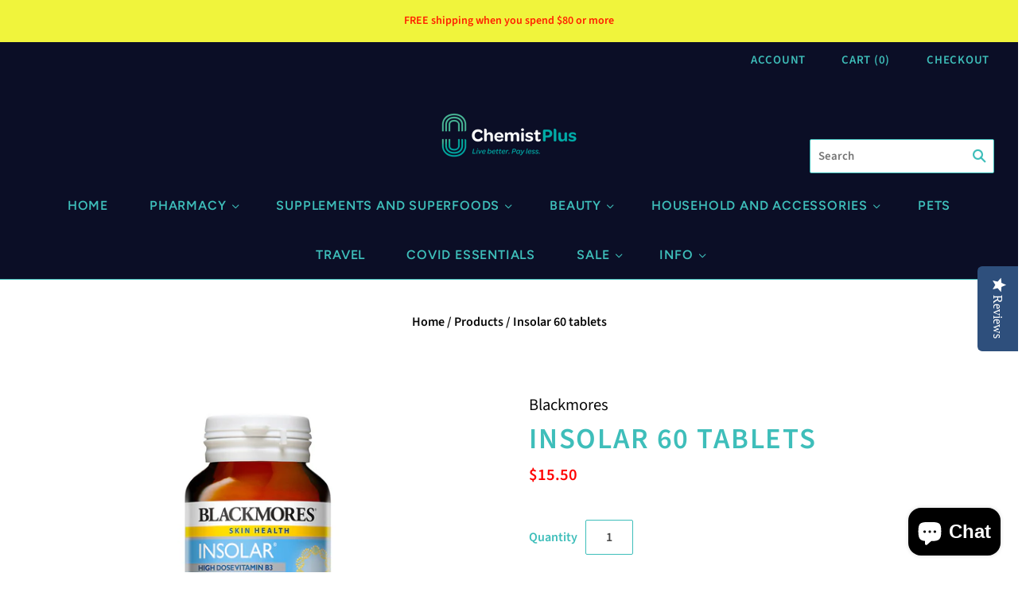

--- FILE ---
content_type: text/html; charset=utf-8
request_url: https://chemistplus.co.nz/products/insolar-60-tablets
body_size: 27858
content:
<!doctype html>
<html
  class="
    no-js
    loading
  "
>
<head>

  <meta charset="utf-8">
  <meta http-equiv="X-UA-Compatible" content="IE=edge,chrome=1">

  <title>
    Insolar 60 tablets

    

    

    
      &#8211; Chemist Plus
    
  </title>

  
    <meta name="description" content="Blackmores Insolar® is a patented, easy to swallow, pleasant tasting, coated tablet formula that helps with consumer compliance.Insolar® contains high-dose vitamin B3 in the nicotinamide form. Nicotinamide helps support skin health and DNA repair.High dose Vitamin B3 formula to:Support DNA repairSupport skin healthProv" />
  

  
    <link rel="shortcut icon" href="//chemistplus.co.nz/cdn/shop/files/Favicon2_32x32.jpg?v=1614391963" type="image/png" />
  

  
    <link rel="canonical" href="https://chemistplus.co.nz/products/insolar-60-tablets" />
  
  <meta name="viewport" content="width=device-width,initial-scale=1" />

  <script>window.performance && window.performance.mark && window.performance.mark('shopify.content_for_header.start');</script><meta name="google-site-verification" content="4_zG7ypSA55gEgGH_5hu-r8mY2qFWn9EUEw6M557aK4">
<meta id="shopify-digital-wallet" name="shopify-digital-wallet" content="/41051357339/digital_wallets/dialog">
<link rel="alternate" type="application/json+oembed" href="https://chemistplus.co.nz/products/insolar-60-tablets.oembed">
<script async="async" src="/checkouts/internal/preloads.js?locale=en-NZ"></script>
<script id="shopify-features" type="application/json">{"accessToken":"80f164136191188884b6f7d179d05df9","betas":["rich-media-storefront-analytics"],"domain":"chemistplus.co.nz","predictiveSearch":true,"shopId":41051357339,"locale":"en"}</script>
<script>var Shopify = Shopify || {};
Shopify.shop = "chemist-plus.myshopify.com";
Shopify.locale = "en";
Shopify.currency = {"active":"NZD","rate":"1.0"};
Shopify.country = "NZ";
Shopify.theme = {"name":"Grid","id":106677698715,"schema_name":"Grid","schema_version":"4.9.1","theme_store_id":718,"role":"main"};
Shopify.theme.handle = "null";
Shopify.theme.style = {"id":null,"handle":null};
Shopify.cdnHost = "chemistplus.co.nz/cdn";
Shopify.routes = Shopify.routes || {};
Shopify.routes.root = "/";</script>
<script type="module">!function(o){(o.Shopify=o.Shopify||{}).modules=!0}(window);</script>
<script>!function(o){function n(){var o=[];function n(){o.push(Array.prototype.slice.apply(arguments))}return n.q=o,n}var t=o.Shopify=o.Shopify||{};t.loadFeatures=n(),t.autoloadFeatures=n()}(window);</script>
<script id="shop-js-analytics" type="application/json">{"pageType":"product"}</script>
<script defer="defer" async type="module" src="//chemistplus.co.nz/cdn/shopifycloud/shop-js/modules/v2/client.init-shop-cart-sync_CG-L-Qzi.en.esm.js"></script>
<script defer="defer" async type="module" src="//chemistplus.co.nz/cdn/shopifycloud/shop-js/modules/v2/chunk.common_B8yXDTDb.esm.js"></script>
<script type="module">
  await import("//chemistplus.co.nz/cdn/shopifycloud/shop-js/modules/v2/client.init-shop-cart-sync_CG-L-Qzi.en.esm.js");
await import("//chemistplus.co.nz/cdn/shopifycloud/shop-js/modules/v2/chunk.common_B8yXDTDb.esm.js");

  window.Shopify.SignInWithShop?.initShopCartSync?.({"fedCMEnabled":true,"windoidEnabled":true});

</script>
<script>(function() {
  var isLoaded = false;
  function asyncLoad() {
    if (isLoaded) return;
    isLoaded = true;
    var urls = ["https:\/\/gtranslate.io\/shopify\/gtranslate.js?shop=chemist-plus.myshopify.com","\/\/staticw2.yotpo.com\/MazX4cxbo28shibHBzvfJPUwhyofPpZ6rkMxhs3q\/widget.js?shop=chemist-plus.myshopify.com","\/\/searchserverapi.com\/widgets\/shopify\/init.js?a=1x3n4O9b6i\u0026shop=chemist-plus.myshopify.com"];
    for (var i = 0; i < urls.length; i++) {
      var s = document.createElement('script');
      s.type = 'text/javascript';
      s.async = true;
      s.src = urls[i];
      var x = document.getElementsByTagName('script')[0];
      x.parentNode.insertBefore(s, x);
    }
  };
  if(window.attachEvent) {
    window.attachEvent('onload', asyncLoad);
  } else {
    window.addEventListener('load', asyncLoad, false);
  }
})();</script>
<script id="__st">var __st={"a":41051357339,"offset":46800,"reqid":"725aa30b-2f29-4fbb-b0cc-c4bd66e5f10a-1768031223","pageurl":"chemistplus.co.nz\/products\/insolar-60-tablets","u":"1a32951624e0","p":"product","rtyp":"product","rid":5927087964315};</script>
<script>window.ShopifyPaypalV4VisibilityTracking = true;</script>
<script id="captcha-bootstrap">!function(){'use strict';const t='contact',e='account',n='new_comment',o=[[t,t],['blogs',n],['comments',n],[t,'customer']],c=[[e,'customer_login'],[e,'guest_login'],[e,'recover_customer_password'],[e,'create_customer']],r=t=>t.map((([t,e])=>`form[action*='/${t}']:not([data-nocaptcha='true']) input[name='form_type'][value='${e}']`)).join(','),a=t=>()=>t?[...document.querySelectorAll(t)].map((t=>t.form)):[];function s(){const t=[...o],e=r(t);return a(e)}const i='password',u='form_key',d=['recaptcha-v3-token','g-recaptcha-response','h-captcha-response',i],f=()=>{try{return window.sessionStorage}catch{return}},m='__shopify_v',_=t=>t.elements[u];function p(t,e,n=!1){try{const o=window.sessionStorage,c=JSON.parse(o.getItem(e)),{data:r}=function(t){const{data:e,action:n}=t;return t[m]||n?{data:e,action:n}:{data:t,action:n}}(c);for(const[e,n]of Object.entries(r))t.elements[e]&&(t.elements[e].value=n);n&&o.removeItem(e)}catch(o){console.error('form repopulation failed',{error:o})}}const l='form_type',E='cptcha';function T(t){t.dataset[E]=!0}const w=window,h=w.document,L='Shopify',v='ce_forms',y='captcha';let A=!1;((t,e)=>{const n=(g='f06e6c50-85a8-45c8-87d0-21a2b65856fe',I='https://cdn.shopify.com/shopifycloud/storefront-forms-hcaptcha/ce_storefront_forms_captcha_hcaptcha.v1.5.2.iife.js',D={infoText:'Protected by hCaptcha',privacyText:'Privacy',termsText:'Terms'},(t,e,n)=>{const o=w[L][v],c=o.bindForm;if(c)return c(t,g,e,D).then(n);var r;o.q.push([[t,g,e,D],n]),r=I,A||(h.body.append(Object.assign(h.createElement('script'),{id:'captcha-provider',async:!0,src:r})),A=!0)});var g,I,D;w[L]=w[L]||{},w[L][v]=w[L][v]||{},w[L][v].q=[],w[L][y]=w[L][y]||{},w[L][y].protect=function(t,e){n(t,void 0,e),T(t)},Object.freeze(w[L][y]),function(t,e,n,w,h,L){const[v,y,A,g]=function(t,e,n){const i=e?o:[],u=t?c:[],d=[...i,...u],f=r(d),m=r(i),_=r(d.filter((([t,e])=>n.includes(e))));return[a(f),a(m),a(_),s()]}(w,h,L),I=t=>{const e=t.target;return e instanceof HTMLFormElement?e:e&&e.form},D=t=>v().includes(t);t.addEventListener('submit',(t=>{const e=I(t);if(!e)return;const n=D(e)&&!e.dataset.hcaptchaBound&&!e.dataset.recaptchaBound,o=_(e),c=g().includes(e)&&(!o||!o.value);(n||c)&&t.preventDefault(),c&&!n&&(function(t){try{if(!f())return;!function(t){const e=f();if(!e)return;const n=_(t);if(!n)return;const o=n.value;o&&e.removeItem(o)}(t);const e=Array.from(Array(32),(()=>Math.random().toString(36)[2])).join('');!function(t,e){_(t)||t.append(Object.assign(document.createElement('input'),{type:'hidden',name:u})),t.elements[u].value=e}(t,e),function(t,e){const n=f();if(!n)return;const o=[...t.querySelectorAll(`input[type='${i}']`)].map((({name:t})=>t)),c=[...d,...o],r={};for(const[a,s]of new FormData(t).entries())c.includes(a)||(r[a]=s);n.setItem(e,JSON.stringify({[m]:1,action:t.action,data:r}))}(t,e)}catch(e){console.error('failed to persist form',e)}}(e),e.submit())}));const S=(t,e)=>{t&&!t.dataset[E]&&(n(t,e.some((e=>e===t))),T(t))};for(const o of['focusin','change'])t.addEventListener(o,(t=>{const e=I(t);D(e)&&S(e,y())}));const B=e.get('form_key'),M=e.get(l),P=B&&M;t.addEventListener('DOMContentLoaded',(()=>{const t=y();if(P)for(const e of t)e.elements[l].value===M&&p(e,B);[...new Set([...A(),...v().filter((t=>'true'===t.dataset.shopifyCaptcha))])].forEach((e=>S(e,t)))}))}(h,new URLSearchParams(w.location.search),n,t,e,['guest_login'])})(!0,!0)}();</script>
<script integrity="sha256-4kQ18oKyAcykRKYeNunJcIwy7WH5gtpwJnB7kiuLZ1E=" data-source-attribution="shopify.loadfeatures" defer="defer" src="//chemistplus.co.nz/cdn/shopifycloud/storefront/assets/storefront/load_feature-a0a9edcb.js" crossorigin="anonymous"></script>
<script data-source-attribution="shopify.dynamic_checkout.dynamic.init">var Shopify=Shopify||{};Shopify.PaymentButton=Shopify.PaymentButton||{isStorefrontPortableWallets:!0,init:function(){window.Shopify.PaymentButton.init=function(){};var t=document.createElement("script");t.src="https://chemistplus.co.nz/cdn/shopifycloud/portable-wallets/latest/portable-wallets.en.js",t.type="module",document.head.appendChild(t)}};
</script>
<script data-source-attribution="shopify.dynamic_checkout.buyer_consent">
  function portableWalletsHideBuyerConsent(e){var t=document.getElementById("shopify-buyer-consent"),n=document.getElementById("shopify-subscription-policy-button");t&&n&&(t.classList.add("hidden"),t.setAttribute("aria-hidden","true"),n.removeEventListener("click",e))}function portableWalletsShowBuyerConsent(e){var t=document.getElementById("shopify-buyer-consent"),n=document.getElementById("shopify-subscription-policy-button");t&&n&&(t.classList.remove("hidden"),t.removeAttribute("aria-hidden"),n.addEventListener("click",e))}window.Shopify?.PaymentButton&&(window.Shopify.PaymentButton.hideBuyerConsent=portableWalletsHideBuyerConsent,window.Shopify.PaymentButton.showBuyerConsent=portableWalletsShowBuyerConsent);
</script>
<script>
  function portableWalletsCleanup(e){e&&e.src&&console.error("Failed to load portable wallets script "+e.src);var t=document.querySelectorAll("shopify-accelerated-checkout .shopify-payment-button__skeleton, shopify-accelerated-checkout-cart .wallet-cart-button__skeleton"),e=document.getElementById("shopify-buyer-consent");for(let e=0;e<t.length;e++)t[e].remove();e&&e.remove()}function portableWalletsNotLoadedAsModule(e){e instanceof ErrorEvent&&"string"==typeof e.message&&e.message.includes("import.meta")&&"string"==typeof e.filename&&e.filename.includes("portable-wallets")&&(window.removeEventListener("error",portableWalletsNotLoadedAsModule),window.Shopify.PaymentButton.failedToLoad=e,"loading"===document.readyState?document.addEventListener("DOMContentLoaded",window.Shopify.PaymentButton.init):window.Shopify.PaymentButton.init())}window.addEventListener("error",portableWalletsNotLoadedAsModule);
</script>

<script type="module" src="https://chemistplus.co.nz/cdn/shopifycloud/portable-wallets/latest/portable-wallets.en.js" onError="portableWalletsCleanup(this)" crossorigin="anonymous"></script>
<script nomodule>
  document.addEventListener("DOMContentLoaded", portableWalletsCleanup);
</script>

<link id="shopify-accelerated-checkout-styles" rel="stylesheet" media="screen" href="https://chemistplus.co.nz/cdn/shopifycloud/portable-wallets/latest/accelerated-checkout-backwards-compat.css" crossorigin="anonymous">
<style id="shopify-accelerated-checkout-cart">
        #shopify-buyer-consent {
  margin-top: 1em;
  display: inline-block;
  width: 100%;
}

#shopify-buyer-consent.hidden {
  display: none;
}

#shopify-subscription-policy-button {
  background: none;
  border: none;
  padding: 0;
  text-decoration: underline;
  font-size: inherit;
  cursor: pointer;
}

#shopify-subscription-policy-button::before {
  box-shadow: none;
}

      </style>

<script>window.performance && window.performance.mark && window.performance.mark('shopify.content_for_header.end');</script>

  
  















<meta property="og:site_name" content="Chemist Plus">
<meta property="og:url" content="https://chemistplus.co.nz/products/insolar-60-tablets">
<meta property="og:title" content="Insolar 60 tablets">
<meta property="og:type" content="website">
<meta property="og:description" content="Blackmores Insolar® is a patented, easy to swallow, pleasant tasting, coated tablet formula that helps with consumer compliance.Insolar® contains high-dose vitamin B3 in the nicotinamide form. Nicotinamide helps support skin health and DNA repair.High dose Vitamin B3 formula to:Support DNA repairSupport skin healthProv">




    
    
    

    
    
    <meta
      property="og:image"
      content="https://chemistplus.co.nz/cdn/shop/products/9243b7c36b113d065ffb47d8aaf0cfdc_1200x1200.png?v=1606793270"
    />
    <meta
      property="og:image:secure_url"
      content="https://chemistplus.co.nz/cdn/shop/products/9243b7c36b113d065ffb47d8aaf0cfdc_1200x1200.png?v=1606793270"
    />
    <meta property="og:image:width" content="1200" />
    <meta property="og:image:height" content="1200" />
    
    
    <meta property="og:image:alt" content="Social media image" />
  
















<meta name="twitter:title" content="Insolar 60 tablets">
<meta name="twitter:description" content="Blackmores Insolar® is a patented, easy to swallow, pleasant tasting, coated tablet formula that helps with consumer compliance.Insolar® contains high-dose vitamin B3 in the nicotinamide form. Nicotinamide helps support skin health and DNA repair.High dose Vitamin B3 formula to:Support DNA repairSupport skin healthProv">


    
    
    
      
      
      <meta name="twitter:card" content="summary">
    
    
    <meta
      property="twitter:image"
      content="https://chemistplus.co.nz/cdn/shop/products/9243b7c36b113d065ffb47d8aaf0cfdc_1200x1200_crop_center.png?v=1606793270"
    />
    <meta property="twitter:image:width" content="1200" />
    <meta property="twitter:image:height" content="1200" />
    
    
    <meta property="twitter:image:alt" content="Social media image" />
  



  <!-- Theme CSS -->
  <link href="//chemistplus.co.nz/cdn/shop/t/12/assets/theme.css?v=183294927302052868891759503303" rel="stylesheet" type="text/css" media="all" />

  

  <!-- Third Party JS Libraries -->
  <script src="//chemistplus.co.nz/cdn/shop/t/12/assets/modernizr-2.8.2.min.js?v=38612161053245547031596066918" type="text/javascript"></script>

  <!-- Theme object -->
  <script>
  var Theme = {};
  Theme.version = "4.9.1";

  Theme.currency = "NZD";
  Theme.moneyFormat = "${{amount}}";

  Theme.pleaseSelectText = "Please Select";

  Theme.addToCartSuccess = "**product** has been successfully added to your **cart_link**. Feel free to **continue_link** or **checkout_link**.";

  

  Theme.shippingCalculator = true;
  Theme.shippingButton = "Calculate shipping";
  Theme.shippingDisabled = "Calculating...";

  

  Theme.shippingCalcErrorMessage = "Error: zip / postal code --error_message--";
  Theme.shippingCalcMultiRates = "There are --number_of_rates-- shipping rates available for --address--, starting at --rate--.";
  Theme.shippingCalcOneRate = "There is one shipping rate available for --address--.";
  Theme.shippingCalcNoRates = "We do not ship to this destination.";
  Theme.shippingCalcRateValues = "--rate_title-- at --rate--";

  Theme.routes = {
    "root_url": "/",
    "account_url": "/account",
    "account_login_url": "/account/login",
    "account_logout_url": "/account/logout",
    "account_register_url": "/account/register",
    "account_addresses_url": "/account/addresses",
    "collections_url": "/collections",
    "all_products_collection_url": "/collections/all",
    "search_url": "/search",
    "cart_url": "/cart",
    "cart_add_url": "/cart/add",
    "cart_change_url": "/cart/change",
    "cart_clear_url": "/cart/clear",
    "product_recommendations_url": "/recommendations/products",
  };
</script>


  <script>
    window.products = {};
  </script>

<!-- BEGIN app block: shopify://apps/hulk-age-verification/blocks/app-embed/f8382756-4f8b-4e6c-be6f-029abf22871c --><!-- BEGIN app snippet: hulk_age_verification_proxy --><script>
	window.av_url = "https://chemistplus.co.nz"
	window.popup_data = {"popup_setting":{"header_text":"ADULT CONTENT","header_text_size":26,"header_text_color":"#333333","header_text_weight":"Bold","sub_header_text":"You are about to enter a section of our website that contains products of an adult nature. This section of our website is designed for ADULTS only and may include pictures and materials that some viewers may find offensive. If you are under the age of 18, please do not continue.  Entering this section of our site via the link below will constitute your agreement to the following terms and conditions: We Do Not Accept any Returns - Due to the Nature of the products sold within this section. If the product demonstrates a manufacturers fault, please call us (09 520 0777) to discuss the possibility of a return. I am 18 years of age or older I accept all responsibility for my own actions and agree that I am legally bound to these Terms and Conditions Note: WE VALUE YOUR PRIVACY - We always ship purchases in plain everyday packaging.","sub_header_text_color":"#787878","sub_header_text_size":14,"sub_header_text_weight":"Regular","btn1_text":"Agree","btn1_text_color":"#ffffff","btn1_bg_color":"#000000","btn1_border_radius":5,"btn2_text":"Disagree","btn2_text_color":"#000000","btn2_bg_color":"#ffffff","btn2_border_radius":5,"popup_bg_color":"#ffffff","popup_border_radius":5,"popup_top_bottom_padding":20,"popup_left_right_padding":20,"popup_logo_img":{"large":{"url":"https:\/\/dr8h81twidjpw.cloudfront.net\/uploads\/popup_setting\/popup_logo_img\/large_exclamation_mark_2107100558.png"},"url":"https:\/\/dr8h81twidjpw.cloudfront.net\/uploads\/popup_setting\/popup_logo_img\/exclamation_mark_2107100558.png"},"background_cover_img":{"url":"https:\/\/dr8h81twidjpw.cloudfront.net\/uploads\/popup_setting\/background_cover_img\/exclamation_mark_2107100558.png"},"background_bg_color":"#AFA7A7","background_color_opacity":0.5,"btn1_border_width":"2","btn1_border_color":"#000000","btn2_border_width":"2","btn2_border_color":"#000000","popup_width":"500","popup_border_width":0,"popup_border_color":"#ffffff","is_enabled":true,"is_enabled_birthday":true,"is_enabled_facebook":true,"min_age":18,"exit_url":"https:\/\/chemistplus.co.nz\/","age_validation_message":"You are too young to view this section of our website","cookie_lifetime":1,"popup_display":"specific_page","template":1,"verification_option":"no_input","facebook_authentication":true,"google_authentication":true,"buttons_background":"#5C6AC4","pages_urls":"https:\/\/chemistplus.co.nz\/collections\/pharmacy\/Toys%2FDevices,https:\/\/chemistplus.co.nz\/products\/we-vibe-vector-adjustable-prostate-massager,https:\/\/chemistplus.co.nz\/products\/we-vibe-anniversary-collection,https:\/\/chemistplus.co.nz\/products\/we-vibe-tease-please-intro-collection,https:\/\/chemistplus.co.nz\/products\/we-vibe-chorus?variant=40558019149979,https:\/\/chemistplus.co.nz\/products\/we-vibe-wand,https:\/\/chemistplus.co.nz\/products\/we-vibe-rave,https:\/\/chemistplus.co.nz\/products\/we-vibe-jive-valentines-naughty-play?variant=40582637256859,https:\/\/chemistplus.co.nz\/products\/we-vibe-gala,https:\/\/chemistplus.co.nz\/products\/we-vibe-melt-pleasure-air-clitoral-stimulator,https:\/\/chemistplus.co.nz\/products\/we-vibe-match-couples-vibrator,https:\/\/chemistplus.co.nz\/products\/we-vibe-nova-2,https:\/\/chemistplus.co.nz\/products\/we-vibe-moxie?variant=40558256160923,https:\/\/chemistplus.co.nz\/products\/we-vibe-tango-x?variant=40532098089115,https:\/\/chemistplus.co.nz\/products\/we-vibe-touch-x?variant=40523628544155,https:\/\/chemistplus.co.nz\/products\/silver-delights-collection,https:\/\/chemistplus.co.nz\/products\/golden-moments-collection,https:\/\/chemistplus.co.nz\/products\/we-vibe-unite,https:\/\/chemistplus.co.nz\/products\/we-vibe-bloom,https:\/\/chemistplus.co.nz\/products\/satisfyer-pro-2-air-pulse-stimulator,https:\/\/chemistplus.co.nz\/products\/we-vibe-ditto-rechargeable-vibrating-plug?variant=40592234053787,https:\/\/chemistplus.co.nz\/products\/we-vibe-verge,https:\/\/chemistplus.co.nz\/products\/we-vibe-pivot,https:\/\/chemistplus.co.nz\/products\/we-vibe-sync-couples-vibrator-wireless-control?variant=40592813555867,https:\/\/chemistplus.co.nz\/products\/we-vibe-touch,https:\/\/chemistplus.co.nz\/products\/we-vibe-nova,https:\/\/chemistplus.co.nz\/products\/we-vibe-tango?variant=40601269272731,https:\/\/chemistplus.co.nz\/products\/svakom-muse,https:\/\/chemistplus.co.nz\/products\/svakom-connecion-series-limited-edition-bdsm-gift-box-valentines-special,https:\/\/chemistplus.co.nz\/products\/svakom-siren-coral,https:\/\/chemistplus.co.nz\/products\/svakom-siren-coral?_pos=1\u0026_sid=c45583ec1\u0026_ss=r,https:\/\/chemistplus.co.nz\/collections\/pharmacy\/products\/svakom-tammy-double-ring-vibrator,https:\/\/chemistplus.co.nz\/collections\/pharmacy\/products\/svakom-connecion-series-alex-neo,https:\/\/chemistplus.co.nz\/collections\/pharmacy\/products\/svakom-connecion-series-emma-neo,https:\/\/chemistplus.co.nz\/collections\/pharmacy\/products\/svakom-connecion-series-ella-neo,https:\/\/chemistplus.co.nz\/collections\/pharmacy\/products\/svakom-connecion-series-phoenix-neo,https:\/\/chemistplus.co.nz\/collections\/pharmacy\/products\/svakom-iris-clitoral-g-spot-vibrator,https:\/\/chemistplus.co.nz\/collections\/pharmacy\/products\/svakom-connecion-series-vick-neo,https:\/\/chemistplus.co.nz\/products\/svakom-hedy-x-masturbator-5-pack-mixed-stroking-sleeve-set,https:\/\/chemistplus.co.nz\/products\/girls-get-off-tiff,https:\/\/chemistplus.co.nz\/products\/girls-get-off-missy,https:\/\/chemistplus.co.nz\/products\/girls-get-off-juicee,https:\/\/chemistplus.co.nz\/products\/girls-get-off-cleanies","mobile_heading_text":18,"mobile_sub_heading_text":14,"is_monthly_email":false,"header_text_font_family":null,"sub_header_text_font_family":null,"date_format":"default","background_card_opacity":1.0,"selected_country_popup":false,"has_selected_tag_feature":false,"selected_tags":null,"btn1_text_font_family":null,"btn2_text_font_family":null,"btn1_height":null,"btn1_width":null,"btn2_height":null,"btn2_width":null,"popup_height":null,"popup_has_full_width":false,"twitter_authentication":false,"instagram_authentication":false,"allow_social_media_login":false,"is_enable_geo_coding":false,"no_peek_mode":false},"have_any_plan":true,"plan_features":["fully_customizable_popup","verification_by_birthday_input","verified_and_unverified_status","restrict_under_age_with_message","age_validation_setting","mobile_responsive","new_present_templates","restrict_country_with_specific_age","restrict_specific_pages"],"regionals":[],"min_age":18,"verification_option":"no_input","is_enabled":true}
	window.language_settings = null

	window.hulk_avt_tags = []
	
		
			window.hulk_avt_tags.push("Vitamin B3 (Niacin)")
		
			window.hulk_avt_tags.push("Vitamins")
		
	
</script>
<!-- END app snippet --><!-- END app block --><script src="https://cdn.shopify.com/extensions/e33587dd-02ee-440d-b007-b2b674d0b61b/hulk-age-verification-128/assets/hulk_age_verifier.js" type="text/javascript" defer="defer"></script>
<link href="https://cdn.shopify.com/extensions/e33587dd-02ee-440d-b007-b2b674d0b61b/hulk-age-verification-128/assets/hulk_age_popup.min.css" rel="stylesheet" type="text/css" media="all">
<script src="https://cdn.shopify.com/extensions/7bc9bb47-adfa-4267-963e-cadee5096caf/inbox-1252/assets/inbox-chat-loader.js" type="text/javascript" defer="defer"></script>
<link href="https://monorail-edge.shopifysvc.com" rel="dns-prefetch">
<script>(function(){if ("sendBeacon" in navigator && "performance" in window) {try {var session_token_from_headers = performance.getEntriesByType('navigation')[0].serverTiming.find(x => x.name == '_s').description;} catch {var session_token_from_headers = undefined;}var session_cookie_matches = document.cookie.match(/_shopify_s=([^;]*)/);var session_token_from_cookie = session_cookie_matches && session_cookie_matches.length === 2 ? session_cookie_matches[1] : "";var session_token = session_token_from_headers || session_token_from_cookie || "";function handle_abandonment_event(e) {var entries = performance.getEntries().filter(function(entry) {return /monorail-edge.shopifysvc.com/.test(entry.name);});if (!window.abandonment_tracked && entries.length === 0) {window.abandonment_tracked = true;var currentMs = Date.now();var navigation_start = performance.timing.navigationStart;var payload = {shop_id: 41051357339,url: window.location.href,navigation_start,duration: currentMs - navigation_start,session_token,page_type: "product"};window.navigator.sendBeacon("https://monorail-edge.shopifysvc.com/v1/produce", JSON.stringify({schema_id: "online_store_buyer_site_abandonment/1.1",payload: payload,metadata: {event_created_at_ms: currentMs,event_sent_at_ms: currentMs}}));}}window.addEventListener('pagehide', handle_abandonment_event);}}());</script>
<script id="web-pixels-manager-setup">(function e(e,d,r,n,o){if(void 0===o&&(o={}),!Boolean(null===(a=null===(i=window.Shopify)||void 0===i?void 0:i.analytics)||void 0===a?void 0:a.replayQueue)){var i,a;window.Shopify=window.Shopify||{};var t=window.Shopify;t.analytics=t.analytics||{};var s=t.analytics;s.replayQueue=[],s.publish=function(e,d,r){return s.replayQueue.push([e,d,r]),!0};try{self.performance.mark("wpm:start")}catch(e){}var l=function(){var e={modern:/Edge?\/(1{2}[4-9]|1[2-9]\d|[2-9]\d{2}|\d{4,})\.\d+(\.\d+|)|Firefox\/(1{2}[4-9]|1[2-9]\d|[2-9]\d{2}|\d{4,})\.\d+(\.\d+|)|Chrom(ium|e)\/(9{2}|\d{3,})\.\d+(\.\d+|)|(Maci|X1{2}).+ Version\/(15\.\d+|(1[6-9]|[2-9]\d|\d{3,})\.\d+)([,.]\d+|)( \(\w+\)|)( Mobile\/\w+|) Safari\/|Chrome.+OPR\/(9{2}|\d{3,})\.\d+\.\d+|(CPU[ +]OS|iPhone[ +]OS|CPU[ +]iPhone|CPU IPhone OS|CPU iPad OS)[ +]+(15[._]\d+|(1[6-9]|[2-9]\d|\d{3,})[._]\d+)([._]\d+|)|Android:?[ /-](13[3-9]|1[4-9]\d|[2-9]\d{2}|\d{4,})(\.\d+|)(\.\d+|)|Android.+Firefox\/(13[5-9]|1[4-9]\d|[2-9]\d{2}|\d{4,})\.\d+(\.\d+|)|Android.+Chrom(ium|e)\/(13[3-9]|1[4-9]\d|[2-9]\d{2}|\d{4,})\.\d+(\.\d+|)|SamsungBrowser\/([2-9]\d|\d{3,})\.\d+/,legacy:/Edge?\/(1[6-9]|[2-9]\d|\d{3,})\.\d+(\.\d+|)|Firefox\/(5[4-9]|[6-9]\d|\d{3,})\.\d+(\.\d+|)|Chrom(ium|e)\/(5[1-9]|[6-9]\d|\d{3,})\.\d+(\.\d+|)([\d.]+$|.*Safari\/(?![\d.]+ Edge\/[\d.]+$))|(Maci|X1{2}).+ Version\/(10\.\d+|(1[1-9]|[2-9]\d|\d{3,})\.\d+)([,.]\d+|)( \(\w+\)|)( Mobile\/\w+|) Safari\/|Chrome.+OPR\/(3[89]|[4-9]\d|\d{3,})\.\d+\.\d+|(CPU[ +]OS|iPhone[ +]OS|CPU[ +]iPhone|CPU IPhone OS|CPU iPad OS)[ +]+(10[._]\d+|(1[1-9]|[2-9]\d|\d{3,})[._]\d+)([._]\d+|)|Android:?[ /-](13[3-9]|1[4-9]\d|[2-9]\d{2}|\d{4,})(\.\d+|)(\.\d+|)|Mobile Safari.+OPR\/([89]\d|\d{3,})\.\d+\.\d+|Android.+Firefox\/(13[5-9]|1[4-9]\d|[2-9]\d{2}|\d{4,})\.\d+(\.\d+|)|Android.+Chrom(ium|e)\/(13[3-9]|1[4-9]\d|[2-9]\d{2}|\d{4,})\.\d+(\.\d+|)|Android.+(UC? ?Browser|UCWEB|U3)[ /]?(15\.([5-9]|\d{2,})|(1[6-9]|[2-9]\d|\d{3,})\.\d+)\.\d+|SamsungBrowser\/(5\.\d+|([6-9]|\d{2,})\.\d+)|Android.+MQ{2}Browser\/(14(\.(9|\d{2,})|)|(1[5-9]|[2-9]\d|\d{3,})(\.\d+|))(\.\d+|)|K[Aa][Ii]OS\/(3\.\d+|([4-9]|\d{2,})\.\d+)(\.\d+|)/},d=e.modern,r=e.legacy,n=navigator.userAgent;return n.match(d)?"modern":n.match(r)?"legacy":"unknown"}(),u="modern"===l?"modern":"legacy",c=(null!=n?n:{modern:"",legacy:""})[u],f=function(e){return[e.baseUrl,"/wpm","/b",e.hashVersion,"modern"===e.buildTarget?"m":"l",".js"].join("")}({baseUrl:d,hashVersion:r,buildTarget:u}),m=function(e){var d=e.version,r=e.bundleTarget,n=e.surface,o=e.pageUrl,i=e.monorailEndpoint;return{emit:function(e){var a=e.status,t=e.errorMsg,s=(new Date).getTime(),l=JSON.stringify({metadata:{event_sent_at_ms:s},events:[{schema_id:"web_pixels_manager_load/3.1",payload:{version:d,bundle_target:r,page_url:o,status:a,surface:n,error_msg:t},metadata:{event_created_at_ms:s}}]});if(!i)return console&&console.warn&&console.warn("[Web Pixels Manager] No Monorail endpoint provided, skipping logging."),!1;try{return self.navigator.sendBeacon.bind(self.navigator)(i,l)}catch(e){}var u=new XMLHttpRequest;try{return u.open("POST",i,!0),u.setRequestHeader("Content-Type","text/plain"),u.send(l),!0}catch(e){return console&&console.warn&&console.warn("[Web Pixels Manager] Got an unhandled error while logging to Monorail."),!1}}}}({version:r,bundleTarget:l,surface:e.surface,pageUrl:self.location.href,monorailEndpoint:e.monorailEndpoint});try{o.browserTarget=l,function(e){var d=e.src,r=e.async,n=void 0===r||r,o=e.onload,i=e.onerror,a=e.sri,t=e.scriptDataAttributes,s=void 0===t?{}:t,l=document.createElement("script"),u=document.querySelector("head"),c=document.querySelector("body");if(l.async=n,l.src=d,a&&(l.integrity=a,l.crossOrigin="anonymous"),s)for(var f in s)if(Object.prototype.hasOwnProperty.call(s,f))try{l.dataset[f]=s[f]}catch(e){}if(o&&l.addEventListener("load",o),i&&l.addEventListener("error",i),u)u.appendChild(l);else{if(!c)throw new Error("Did not find a head or body element to append the script");c.appendChild(l)}}({src:f,async:!0,onload:function(){if(!function(){var e,d;return Boolean(null===(d=null===(e=window.Shopify)||void 0===e?void 0:e.analytics)||void 0===d?void 0:d.initialized)}()){var d=window.webPixelsManager.init(e)||void 0;if(d){var r=window.Shopify.analytics;r.replayQueue.forEach((function(e){var r=e[0],n=e[1],o=e[2];d.publishCustomEvent(r,n,o)})),r.replayQueue=[],r.publish=d.publishCustomEvent,r.visitor=d.visitor,r.initialized=!0}}},onerror:function(){return m.emit({status:"failed",errorMsg:"".concat(f," has failed to load")})},sri:function(e){var d=/^sha384-[A-Za-z0-9+/=]+$/;return"string"==typeof e&&d.test(e)}(c)?c:"",scriptDataAttributes:o}),m.emit({status:"loading"})}catch(e){m.emit({status:"failed",errorMsg:(null==e?void 0:e.message)||"Unknown error"})}}})({shopId: 41051357339,storefrontBaseUrl: "https://chemistplus.co.nz",extensionsBaseUrl: "https://extensions.shopifycdn.com/cdn/shopifycloud/web-pixels-manager",monorailEndpoint: "https://monorail-edge.shopifysvc.com/unstable/produce_batch",surface: "storefront-renderer",enabledBetaFlags: ["2dca8a86","a0d5f9d2"],webPixelsConfigList: [{"id":"1824456859","configuration":"{\"yotpoStoreId\":\"MazX4cxbo28shibHBzvfJPUwhyofPpZ6rkMxhs3q\"}","eventPayloadVersion":"v1","runtimeContext":"STRICT","scriptVersion":"8bb37a256888599d9a3d57f0551d3859","type":"APP","apiClientId":70132,"privacyPurposes":["ANALYTICS","MARKETING","SALE_OF_DATA"],"dataSharingAdjustments":{"protectedCustomerApprovalScopes":["read_customer_address","read_customer_email","read_customer_name","read_customer_personal_data","read_customer_phone"]}},{"id":"1577910427","configuration":"{\"pixel_id\":\"1118454709733396\",\"pixel_type\":\"facebook_pixel\"}","eventPayloadVersion":"v1","runtimeContext":"OPEN","scriptVersion":"ca16bc87fe92b6042fbaa3acc2fbdaa6","type":"APP","apiClientId":2329312,"privacyPurposes":["ANALYTICS","MARKETING","SALE_OF_DATA"],"dataSharingAdjustments":{"protectedCustomerApprovalScopes":["read_customer_address","read_customer_email","read_customer_name","read_customer_personal_data","read_customer_phone"]}},{"id":"666665115","configuration":"{\"config\":\"{\\\"google_tag_ids\\\":[\\\"GT-5D9R3V3\\\"],\\\"target_country\\\":\\\"NZ\\\",\\\"gtag_events\\\":[{\\\"type\\\":\\\"view_item\\\",\\\"action_label\\\":\\\"MC-PHRPHDZCY4\\\"},{\\\"type\\\":\\\"purchase\\\",\\\"action_label\\\":\\\"MC-PHRPHDZCY4\\\"},{\\\"type\\\":\\\"page_view\\\",\\\"action_label\\\":\\\"MC-PHRPHDZCY4\\\"}],\\\"enable_monitoring_mode\\\":false}\"}","eventPayloadVersion":"v1","runtimeContext":"OPEN","scriptVersion":"b2a88bafab3e21179ed38636efcd8a93","type":"APP","apiClientId":1780363,"privacyPurposes":[],"dataSharingAdjustments":{"protectedCustomerApprovalScopes":["read_customer_address","read_customer_email","read_customer_name","read_customer_personal_data","read_customer_phone"]}},{"id":"113934491","eventPayloadVersion":"v1","runtimeContext":"LAX","scriptVersion":"1","type":"CUSTOM","privacyPurposes":["ANALYTICS"],"name":"Google Analytics tag (migrated)"},{"id":"shopify-app-pixel","configuration":"{}","eventPayloadVersion":"v1","runtimeContext":"STRICT","scriptVersion":"0450","apiClientId":"shopify-pixel","type":"APP","privacyPurposes":["ANALYTICS","MARKETING"]},{"id":"shopify-custom-pixel","eventPayloadVersion":"v1","runtimeContext":"LAX","scriptVersion":"0450","apiClientId":"shopify-pixel","type":"CUSTOM","privacyPurposes":["ANALYTICS","MARKETING"]}],isMerchantRequest: false,initData: {"shop":{"name":"Chemist Plus","paymentSettings":{"currencyCode":"NZD"},"myshopifyDomain":"chemist-plus.myshopify.com","countryCode":"NZ","storefrontUrl":"https:\/\/chemistplus.co.nz"},"customer":null,"cart":null,"checkout":null,"productVariants":[{"price":{"amount":15.5,"currencyCode":"NZD"},"product":{"title":"Insolar 60 tablets","vendor":"Blackmores","id":"5927087964315","untranslatedTitle":"Insolar 60 tablets","url":"\/products\/insolar-60-tablets","type":"Supplements and Superfoods"},"id":"37117645717659","image":{"src":"\/\/chemistplus.co.nz\/cdn\/shop\/products\/9243b7c36b113d065ffb47d8aaf0cfdc.png?v=1606793270"},"sku":"2505576","title":"Default Title","untranslatedTitle":"Default Title"}],"purchasingCompany":null},},"https://chemistplus.co.nz/cdn","7cecd0b6w90c54c6cpe92089d5m57a67346",{"modern":"","legacy":""},{"shopId":"41051357339","storefrontBaseUrl":"https:\/\/chemistplus.co.nz","extensionBaseUrl":"https:\/\/extensions.shopifycdn.com\/cdn\/shopifycloud\/web-pixels-manager","surface":"storefront-renderer","enabledBetaFlags":"[\"2dca8a86\", \"a0d5f9d2\"]","isMerchantRequest":"false","hashVersion":"7cecd0b6w90c54c6cpe92089d5m57a67346","publish":"custom","events":"[[\"page_viewed\",{}],[\"product_viewed\",{\"productVariant\":{\"price\":{\"amount\":15.5,\"currencyCode\":\"NZD\"},\"product\":{\"title\":\"Insolar 60 tablets\",\"vendor\":\"Blackmores\",\"id\":\"5927087964315\",\"untranslatedTitle\":\"Insolar 60 tablets\",\"url\":\"\/products\/insolar-60-tablets\",\"type\":\"Supplements and Superfoods\"},\"id\":\"37117645717659\",\"image\":{\"src\":\"\/\/chemistplus.co.nz\/cdn\/shop\/products\/9243b7c36b113d065ffb47d8aaf0cfdc.png?v=1606793270\"},\"sku\":\"2505576\",\"title\":\"Default Title\",\"untranslatedTitle\":\"Default Title\"}}]]"});</script><script>
  window.ShopifyAnalytics = window.ShopifyAnalytics || {};
  window.ShopifyAnalytics.meta = window.ShopifyAnalytics.meta || {};
  window.ShopifyAnalytics.meta.currency = 'NZD';
  var meta = {"product":{"id":5927087964315,"gid":"gid:\/\/shopify\/Product\/5927087964315","vendor":"Blackmores","type":"Supplements and Superfoods","handle":"insolar-60-tablets","variants":[{"id":37117645717659,"price":1550,"name":"Insolar 60 tablets","public_title":null,"sku":"2505576"}],"remote":false},"page":{"pageType":"product","resourceType":"product","resourceId":5927087964315,"requestId":"725aa30b-2f29-4fbb-b0cc-c4bd66e5f10a-1768031223"}};
  for (var attr in meta) {
    window.ShopifyAnalytics.meta[attr] = meta[attr];
  }
</script>
<script class="analytics">
  (function () {
    var customDocumentWrite = function(content) {
      var jquery = null;

      if (window.jQuery) {
        jquery = window.jQuery;
      } else if (window.Checkout && window.Checkout.$) {
        jquery = window.Checkout.$;
      }

      if (jquery) {
        jquery('body').append(content);
      }
    };

    var hasLoggedConversion = function(token) {
      if (token) {
        return document.cookie.indexOf('loggedConversion=' + token) !== -1;
      }
      return false;
    }

    var setCookieIfConversion = function(token) {
      if (token) {
        var twoMonthsFromNow = new Date(Date.now());
        twoMonthsFromNow.setMonth(twoMonthsFromNow.getMonth() + 2);

        document.cookie = 'loggedConversion=' + token + '; expires=' + twoMonthsFromNow;
      }
    }

    var trekkie = window.ShopifyAnalytics.lib = window.trekkie = window.trekkie || [];
    if (trekkie.integrations) {
      return;
    }
    trekkie.methods = [
      'identify',
      'page',
      'ready',
      'track',
      'trackForm',
      'trackLink'
    ];
    trekkie.factory = function(method) {
      return function() {
        var args = Array.prototype.slice.call(arguments);
        args.unshift(method);
        trekkie.push(args);
        return trekkie;
      };
    };
    for (var i = 0; i < trekkie.methods.length; i++) {
      var key = trekkie.methods[i];
      trekkie[key] = trekkie.factory(key);
    }
    trekkie.load = function(config) {
      trekkie.config = config || {};
      trekkie.config.initialDocumentCookie = document.cookie;
      var first = document.getElementsByTagName('script')[0];
      var script = document.createElement('script');
      script.type = 'text/javascript';
      script.onerror = function(e) {
        var scriptFallback = document.createElement('script');
        scriptFallback.type = 'text/javascript';
        scriptFallback.onerror = function(error) {
                var Monorail = {
      produce: function produce(monorailDomain, schemaId, payload) {
        var currentMs = new Date().getTime();
        var event = {
          schema_id: schemaId,
          payload: payload,
          metadata: {
            event_created_at_ms: currentMs,
            event_sent_at_ms: currentMs
          }
        };
        return Monorail.sendRequest("https://" + monorailDomain + "/v1/produce", JSON.stringify(event));
      },
      sendRequest: function sendRequest(endpointUrl, payload) {
        // Try the sendBeacon API
        if (window && window.navigator && typeof window.navigator.sendBeacon === 'function' && typeof window.Blob === 'function' && !Monorail.isIos12()) {
          var blobData = new window.Blob([payload], {
            type: 'text/plain'
          });

          if (window.navigator.sendBeacon(endpointUrl, blobData)) {
            return true;
          } // sendBeacon was not successful

        } // XHR beacon

        var xhr = new XMLHttpRequest();

        try {
          xhr.open('POST', endpointUrl);
          xhr.setRequestHeader('Content-Type', 'text/plain');
          xhr.send(payload);
        } catch (e) {
          console.log(e);
        }

        return false;
      },
      isIos12: function isIos12() {
        return window.navigator.userAgent.lastIndexOf('iPhone; CPU iPhone OS 12_') !== -1 || window.navigator.userAgent.lastIndexOf('iPad; CPU OS 12_') !== -1;
      }
    };
    Monorail.produce('monorail-edge.shopifysvc.com',
      'trekkie_storefront_load_errors/1.1',
      {shop_id: 41051357339,
      theme_id: 106677698715,
      app_name: "storefront",
      context_url: window.location.href,
      source_url: "//chemistplus.co.nz/cdn/s/trekkie.storefront.05c509f133afcfb9f2a8aef7ef881fd109f9b92e.min.js"});

        };
        scriptFallback.async = true;
        scriptFallback.src = '//chemistplus.co.nz/cdn/s/trekkie.storefront.05c509f133afcfb9f2a8aef7ef881fd109f9b92e.min.js';
        first.parentNode.insertBefore(scriptFallback, first);
      };
      script.async = true;
      script.src = '//chemistplus.co.nz/cdn/s/trekkie.storefront.05c509f133afcfb9f2a8aef7ef881fd109f9b92e.min.js';
      first.parentNode.insertBefore(script, first);
    };
    trekkie.load(
      {"Trekkie":{"appName":"storefront","development":false,"defaultAttributes":{"shopId":41051357339,"isMerchantRequest":null,"themeId":106677698715,"themeCityHash":"2628667463941451752","contentLanguage":"en","currency":"NZD","eventMetadataId":"dc3efa09-ff19-4f61-a82c-3961cfc10f45"},"isServerSideCookieWritingEnabled":true,"monorailRegion":"shop_domain","enabledBetaFlags":["65f19447"]},"Session Attribution":{},"S2S":{"facebookCapiEnabled":true,"source":"trekkie-storefront-renderer","apiClientId":580111}}
    );

    var loaded = false;
    trekkie.ready(function() {
      if (loaded) return;
      loaded = true;

      window.ShopifyAnalytics.lib = window.trekkie;

      var originalDocumentWrite = document.write;
      document.write = customDocumentWrite;
      try { window.ShopifyAnalytics.merchantGoogleAnalytics.call(this); } catch(error) {};
      document.write = originalDocumentWrite;

      window.ShopifyAnalytics.lib.page(null,{"pageType":"product","resourceType":"product","resourceId":5927087964315,"requestId":"725aa30b-2f29-4fbb-b0cc-c4bd66e5f10a-1768031223","shopifyEmitted":true});

      var match = window.location.pathname.match(/checkouts\/(.+)\/(thank_you|post_purchase)/)
      var token = match? match[1]: undefined;
      if (!hasLoggedConversion(token)) {
        setCookieIfConversion(token);
        window.ShopifyAnalytics.lib.track("Viewed Product",{"currency":"NZD","variantId":37117645717659,"productId":5927087964315,"productGid":"gid:\/\/shopify\/Product\/5927087964315","name":"Insolar 60 tablets","price":"15.50","sku":"2505576","brand":"Blackmores","variant":null,"category":"Supplements and Superfoods","nonInteraction":true,"remote":false},undefined,undefined,{"shopifyEmitted":true});
      window.ShopifyAnalytics.lib.track("monorail:\/\/trekkie_storefront_viewed_product\/1.1",{"currency":"NZD","variantId":37117645717659,"productId":5927087964315,"productGid":"gid:\/\/shopify\/Product\/5927087964315","name":"Insolar 60 tablets","price":"15.50","sku":"2505576","brand":"Blackmores","variant":null,"category":"Supplements and Superfoods","nonInteraction":true,"remote":false,"referer":"https:\/\/chemistplus.co.nz\/products\/insolar-60-tablets"});
      }
    });


        var eventsListenerScript = document.createElement('script');
        eventsListenerScript.async = true;
        eventsListenerScript.src = "//chemistplus.co.nz/cdn/shopifycloud/storefront/assets/shop_events_listener-3da45d37.js";
        document.getElementsByTagName('head')[0].appendChild(eventsListenerScript);

})();</script>
  <script>
  if (!window.ga || (window.ga && typeof window.ga !== 'function')) {
    window.ga = function ga() {
      (window.ga.q = window.ga.q || []).push(arguments);
      if (window.Shopify && window.Shopify.analytics && typeof window.Shopify.analytics.publish === 'function') {
        window.Shopify.analytics.publish("ga_stub_called", {}, {sendTo: "google_osp_migration"});
      }
      console.error("Shopify's Google Analytics stub called with:", Array.from(arguments), "\nSee https://help.shopify.com/manual/promoting-marketing/pixels/pixel-migration#google for more information.");
    };
    if (window.Shopify && window.Shopify.analytics && typeof window.Shopify.analytics.publish === 'function') {
      window.Shopify.analytics.publish("ga_stub_initialized", {}, {sendTo: "google_osp_migration"});
    }
  }
</script>
<script
  defer
  src="https://chemistplus.co.nz/cdn/shopifycloud/perf-kit/shopify-perf-kit-3.0.3.min.js"
  data-application="storefront-renderer"
  data-shop-id="41051357339"
  data-render-region="gcp-us-central1"
  data-page-type="product"
  data-theme-instance-id="106677698715"
  data-theme-name="Grid"
  data-theme-version="4.9.1"
  data-monorail-region="shop_domain"
  data-resource-timing-sampling-rate="10"
  data-shs="true"
  data-shs-beacon="true"
  data-shs-export-with-fetch="true"
  data-shs-logs-sample-rate="1"
  data-shs-beacon-endpoint="https://chemistplus.co.nz/api/collect"
></script>
</head>

<body
  class="
    template-product
    
  "
>
  













<script
  type="application/json"
  data-product-success-labels
>
  {
    "cartLink": "cart",
    "continueLink": "continue shopping",
    "checkoutLink": "check out",
    "cartHeaderText": "Cart",
    "cartQuantityText": "Qty",
    "cartPlaceholderImg": "\/\/chemistplus.co.nz\/cdn\/shop\/t\/12\/assets\/no-image.svg?v=118457862165745330321596066919"
  }
</script>



<section
  class="quickshop"
  data-quickshop
  data-quickshop-settings-sha256="4ec513e7cfe25c4e3e6bc715a85e60623edb769227f551769524c7648b48f03d"
>
  <div class="quickshop-content" data-quickshop-content>
    <button class="quickshop-close" data-quickshop-close>
      <img src="//chemistplus.co.nz/cdn/shop/t/12/assets/close-icon.svg?v=10995484173163861811596066914">
    </button>

    <div class="quickshop-product" data-quickshop-product-inject></div>
  </div>

  <span class="spinner quickshop-spinner">
    <span></span>
    <span></span>
    <span></span>
  </span>
</section>


  <div id="shopify-section-pxs-announcement-bar" class="shopify-section"><script
  type="application/json"
  data-section-type="pxs-announcement-bar"
  data-section-id="pxs-announcement-bar"
></script>













<a
  class="pxs-announcement-bar"
  style="
    color: #ff2000;
    background-color: #f0f43c
  "
  
    href="https://chemistplus.co.nz/discount/MOTHERSDAY10"
  
>
  

  
    <span class="pxs-announcement-bar-text-desktop">
      FREE shipping when you spend $80 or more
    </span>
  
</a>



</div>

  <div id="shopify-section-header" class="shopify-section"><script
  type="application/json"
  data-section-type="static-header"
  data-section-id="header"
  data-section-data
>
  {
    "stickyHeader": false,
    "compactCenter": "default"
  }
</script>
<section
  class="header header-layout-default   header-full-width     header-border "
  
  
>
  <header
    class="main-header"
    role="banner"
    data-header-main
  >
    <div class="header-tools-wrapper">
      <div class="header-tools">

        <div class="aligned-left">
          <div id="coin-container"></div>
        </div>

        <div class="aligned-right">
          
            <div class="customer-links">
              
                <a href="/account/login" id="customer_login_link">Account</a>
              
            </div>
          

          <div class="mini-cart-wrapper">
            <a class="cart-count" href="/cart" data-cart-count>
              <span class="cart-count-text">Cart</span>
              (<span class="cart-count-number">0</span>)
            </a>

            <div class="mini-cart empty">
  <div class="arrow"></div>

  <div class="mini-cart-item-wrapper">
    
    <article class="mini-cart-item cart-subtotal"><span class="subtotal-row">
          <span class="cart-subtotal cart-subtotal-group">Subtotal</span>
          <span class="money cart-subtotal-group price" data-total-price>$0.00</span>
        </span>
    </article>
  </div>

  <div class="mini-cart-footer">
    <a class="button secondary" href="/cart">View cart</a>
    <form
      action="/cart"
      method="POST"
    >
      <button
        class="button mini-cart-checkout-button"
        type="submit"
        name="checkout"
      >
        
        <span>Check out</span>
      </button>
    </form>
  </div>

</div>
          </div>
          <form class="checkout-link" action="/cart" method="POST"><button class="checkout-link__button" type="submit" name="checkout">Checkout</button></form>
        </div>

      </div>
    </div>

    <div class="header-main-content" data-header-content>
      
        <div class="header-content-left">
          <button
            class="navigation-toggle navigation-toggle-open"
            aria-label="Menu"
            data-header-nav-toggle
          >
            <span class="navigation-toggle-icon">





<svg xmlns="http://www.w3.org/2000/svg" width="18" height="12" viewBox="0 0 18 12">
    <path fill="currentColor" fill-rule="evenodd" d="M0 0h18v2H0zM0 5h18v2H0zM0 10h18v2H0z"/>
  </svg>






</span>
          </button>
        </div>
      

      <div class="header-branding header-branding-desktop" data-header-branding>
        <a class="logo-link" href="/">

  

  <img
    
      src="//chemistplus.co.nz/cdn/shop/files/Chemist_Plus_Logo_Web-01_200x83.png?v=1614356035"
    
    alt=""

    
      data-rimg
      srcset="//chemistplus.co.nz/cdn/shop/files/Chemist_Plus_Logo_Web-01_200x83.png?v=1614356035 1x, //chemistplus.co.nz/cdn/shop/files/Chemist_Plus_Logo_Web-01_400x166.png?v=1614356035 2x, //chemistplus.co.nz/cdn/shop/files/Chemist_Plus_Logo_Web-01_600x249.png?v=1614356035 3x, //chemistplus.co.nz/cdn/shop/files/Chemist_Plus_Logo_Web-01_800x332.png?v=1614356035 4x"
    

    class="logo-image"
    
    
  >




</a>
        <span
          class="navigation-toggle navigation-toggle-close"
          data-header-nav-toggle
        >





<svg xmlns="http://www.w3.org/2000/svg" width="36" height="36" viewBox="0 0 36 36">
    <path fill="currentColor" fill-rule="evenodd" d="M20.117 18L35.998 2.117 33.882 0 18 15.882 2.118 0 .002 2.117 15.882 18 0 33.883 2.12 36 18 20.117 33.882 36 36 33.883z" />
  </svg>






</span>
      </div>

      
        <div class="navigation-wrapper" data-navigation-wrapper>
          <nav class="navigation navigation-has-mega-nav" data-navigation-content>
            <ul class="navigation-menu">
              
                













                <li
                  class=""
                  
                >
                  <a
                    id="navigation-home"
                    class="navigation-menu-link"
                    href="/"
                    
                  >
                    Home
                    
                  </a>

                  
                </li>
              
                













                <li
                  class="has-dropdown"
                  
                >
                  <a
                    id="navigation-pharmacy"
                    class="navigation-menu-link"
                    href="/collections/pharmacy"
                    aria-haspopup
                  >
                    Pharmacy
                    
                      <span class="navigation-submenu-toggle" tabIndex="0" role="button" aria-controls="navigation-pharmacy" aria-expanded="false" data-subnav-toggle>





<svg xmlns="http://www.w3.org/2000/svg" width="20" height="20" viewBox="0 0 20 20">
    <path fill="currentColor" fill-rule="evenodd" d="M6.667 15.96l.576.603 6.482-6.198-6.482-6.198-.576.602 5.853 5.596z"/>
  </svg>






</span>
                    
                  </a>

                  
                    
                    
                    
<ul class="navigation-submenu navigation-submenu-tier2">
  
    













    <li class="has-dropdown open-right">
      <a
        id="navigation-allergies-hayfever"
        class="navigation-menu-link"
        href="/collections/pharmacy/Allergies-&-Hayfever"
        aria-haspopup
      >
        Allergies & Hayfever
        
          <span class="navigation-submenu-toggle" tabIndex="0" role="button" aria-controls="navigation-allergies-hayfever" aria-expanded="false" data-subnav-toggle>





<svg xmlns="http://www.w3.org/2000/svg" width="20" height="20" viewBox="0 0 20 20">
    <path fill="currentColor" fill-rule="evenodd" d="M6.667 15.96l.576.603 6.482-6.198-6.482-6.198-.576.602 5.853 5.596z"/>
  </svg>






</span>
        
      </a>

      
        <ul class="navigation-submenu navigation-submenu-tier3">
          
            <li>
              <a
                class="navigation-menu-link"
                href="/collections/pharmacy/Liquids"
              >
                Liquids
              </a>
            </li>
          
            <li>
              <a
                class="navigation-menu-link"
                href="/collections/pharmacy/Nasal-Sprays"
              >
                Nasal Sprays
              </a>
            </li>
          
            <li>
              <a
                class="navigation-menu-link"
                href="/collections/pharmacy/Tablets-and-Capsules"
              >
                Tablets and Capsules
              </a>
            </li>
          
        </ul>
      
    </li>
  
    













    <li class="has-dropdown open-right">
      <a
        id="navigation-bath-skin"
        class="navigation-menu-link"
        href="/collections/pharmacy/Bath-&-Skin"
        aria-haspopup
      >
        Bath & Skin
        
          <span class="navigation-submenu-toggle" tabIndex="0" role="button" aria-controls="navigation-bath-skin" aria-expanded="false" data-subnav-toggle>





<svg xmlns="http://www.w3.org/2000/svg" width="20" height="20" viewBox="0 0 20 20">
    <path fill="currentColor" fill-rule="evenodd" d="M6.667 15.96l.576.603 6.482-6.198-6.482-6.198-.576.602 5.853 5.596z"/>
  </svg>






</span>
        
      </a>

      
        <ul class="navigation-submenu navigation-submenu-tier3">
          
            <li>
              <a
                class="navigation-menu-link"
                href="/collections/pharmacy/Baby-&-Kids-Gift-Sets"
              >
                Baby & Kids Gift Sets
              </a>
            </li>
          
            <li>
              <a
                class="navigation-menu-link"
                href="/collections/pharmacy/Baby-&-Kids-Skincare"
              >
                Baby & Kids Skincare
              </a>
            </li>
          
            <li>
              <a
                class="navigation-menu-link"
                href="/collections/pharmacy/Baby-Bath"
              >
                Baby Bath
              </a>
            </li>
          
        </ul>
      
    </li>
  
    













    <li class="has-dropdown open-right">
      <a
        id="navigation-blood-thinners"
        class="navigation-menu-link"
        href="/collections/pharmacy/Blood-Thinners"
        aria-haspopup
      >
        Blood Thinners
        
          <span class="navigation-submenu-toggle" tabIndex="0" role="button" aria-controls="navigation-blood-thinners" aria-expanded="false" data-subnav-toggle>





<svg xmlns="http://www.w3.org/2000/svg" width="20" height="20" viewBox="0 0 20 20">
    <path fill="currentColor" fill-rule="evenodd" d="M6.667 15.96l.576.603 6.482-6.198-6.482-6.198-.576.602 5.853 5.596z"/>
  </svg>






</span>
        
      </a>

      
        <ul class="navigation-submenu navigation-submenu-tier3">
          
            <li>
              <a
                class="navigation-menu-link"
                href="/collections/pharmacy/Tablets-&-Capsules"
              >
                Tablets & Capsules
              </a>
            </li>
          
        </ul>
      
    </li>
  
    













    <li class="has-dropdown open-right">
      <a
        id="navigation-childrens-bath-skin"
        class="navigation-menu-link"
        href="/collections/pharmacy/Children's-Bath-&-Skin"
        aria-haspopup
      >
        Children's Bath & Skin
        
          <span class="navigation-submenu-toggle" tabIndex="0" role="button" aria-controls="navigation-childrens-bath-skin" aria-expanded="false" data-subnav-toggle>





<svg xmlns="http://www.w3.org/2000/svg" width="20" height="20" viewBox="0 0 20 20">
    <path fill="currentColor" fill-rule="evenodd" d="M6.667 15.96l.576.603 6.482-6.198-6.482-6.198-.576.602 5.853 5.596z"/>
  </svg>






</span>
        
      </a>

      
        <ul class="navigation-submenu navigation-submenu-tier3">
          
            <li>
              <a
                class="navigation-menu-link"
                href="/collections/pharmacy/Baby-&-Kids-Gift-Sets"
              >
                Baby & Kids Gift Sets
              </a>
            </li>
          
            <li>
              <a
                class="navigation-menu-link"
                href="/collections/pharmacy/Baby-&-Kids-Skincare"
              >
                Baby & Kids Skincare
              </a>
            </li>
          
            <li>
              <a
                class="navigation-menu-link"
                href="/collections/pharmacy/Baby-&-Kids-Sunscreen"
              >
                Baby & Kids Sunscreen
              </a>
            </li>
          
            <li>
              <a
                class="navigation-menu-link"
                href="/collections/pharmacy/Baby-Bath"
              >
                Baby Bath
              </a>
            </li>
          
        </ul>
      
    </li>
  
    













    <li class="has-dropdown open-right">
      <a
        id="navigation-coughs-colds"
        class="navigation-menu-link"
        href="/collections/pharmacy/Coughs-&-Colds"
        aria-haspopup
      >
        Coughs & Colds
        
          <span class="navigation-submenu-toggle" tabIndex="0" role="button" aria-controls="navigation-coughs-colds" aria-expanded="false" data-subnav-toggle>





<svg xmlns="http://www.w3.org/2000/svg" width="20" height="20" viewBox="0 0 20 20">
    <path fill="currentColor" fill-rule="evenodd" d="M6.667 15.96l.576.603 6.482-6.198-6.482-6.198-.576.602 5.853 5.596z"/>
  </svg>






</span>
        
      </a>

      
        <ul class="navigation-submenu navigation-submenu-tier3">
          
            <li>
              <a
                class="navigation-menu-link"
                href="/collections/pharmacy/Gargles%2FThroat-Sprays"
              >
                Gargles/Throat Sprays
              </a>
            </li>
          
            <li>
              <a
                class="navigation-menu-link"
                href="/collections/pharmacy/Inhalations"
              >
                Inhalations
              </a>
            </li>
          
            <li>
              <a
                class="navigation-menu-link"
                href="/collections/pharmacy/Liquid-Preparations"
              >
                Liquid Preparations
              </a>
            </li>
          
            <li>
              <a
                class="navigation-menu-link"
                href="/collections/pharmacy/Lozenges"
              >
                Lozenges
              </a>
            </li>
          
            <li>
              <a
                class="navigation-menu-link"
                href="/collections/pharmacy/Nasal-Sprays%2FDrops"
              >
                Nasal Sprays/Drops
              </a>
            </li>
          
            <li>
              <a
                class="navigation-menu-link"
                href="/collections/pharmacy/Oral-Tablets%2FCapsules"
              >
                Oral Tablets/Capsules
              </a>
            </li>
          
            <li>
              <a
                class="navigation-menu-link"
                href="/collections/pharmacy/Sinus-Rinse"
              >
                Sinus Rinse
              </a>
            </li>
          
        </ul>
      
    </li>
  
    













    <li class="has-dropdown open-right">
      <a
        id="navigation-ear-care"
        class="navigation-menu-link"
        href="/collections/pharmacy/Ear-Care"
        aria-haspopup
      >
        Ear Care
        
          <span class="navigation-submenu-toggle" tabIndex="0" role="button" aria-controls="navigation-ear-care" aria-expanded="false" data-subnav-toggle>





<svg xmlns="http://www.w3.org/2000/svg" width="20" height="20" viewBox="0 0 20 20">
    <path fill="currentColor" fill-rule="evenodd" d="M6.667 15.96l.576.603 6.482-6.198-6.482-6.198-.576.602 5.853 5.596z"/>
  </svg>






</span>
        
      </a>

      
        <ul class="navigation-submenu navigation-submenu-tier3">
          
            <li>
              <a
                class="navigation-menu-link"
                href="/collections/pharmacy/Ear-Drops"
              >
                Ear Drops
              </a>
            </li>
          
        </ul>
      
    </li>
  
    













    <li class="has-dropdown open-right">
      <a
        id="navigation-eye-care"
        class="navigation-menu-link"
        href="/collections/pharmacy/Eye-Care"
        aria-haspopup
      >
        Eye Care
        
          <span class="navigation-submenu-toggle" tabIndex="0" role="button" aria-controls="navigation-eye-care" aria-expanded="false" data-subnav-toggle>





<svg xmlns="http://www.w3.org/2000/svg" width="20" height="20" viewBox="0 0 20 20">
    <path fill="currentColor" fill-rule="evenodd" d="M6.667 15.96l.576.603 6.482-6.198-6.482-6.198-.576.602 5.853 5.596z"/>
  </svg>






</span>
        
      </a>

      
        <ul class="navigation-submenu navigation-submenu-tier3">
          
            <li>
              <a
                class="navigation-menu-link"
                href="/collections/pharmacy/Antibacterial-Eye-Drops"
              >
                Antibacterial Eye Drops
              </a>
            </li>
          
            <li>
              <a
                class="navigation-menu-link"
                href="/collections/pharmacy/Contact-Lens-Solution"
              >
                Contact Lens Solution
              </a>
            </li>
          
            <li>
              <a
                class="navigation-menu-link"
                href="/collections/pharmacy/Eye-Accessories"
              >
                Eye Accessories
              </a>
            </li>
          
            <li>
              <a
                class="navigation-menu-link"
                href="/collections/pharmacy/Minor-Eye-Irritations"
              >
                Minor Eye Irritations
              </a>
            </li>
          
            <li>
              <a
                class="navigation-menu-link"
                href="/collections/pharmacy/Ocular-Lubricants"
              >
                Ocular Lubricants
              </a>
            </li>
          
        </ul>
      
    </li>
  
    













    <li class="">
      <a
        id="navigation-face-masks"
        class="navigation-menu-link"
        href="/collections/pharmacy/Face-Masks"
        
      >
        Face Masks
        
      </a>

      
    </li>
  
    













    <li class="has-dropdown open-right">
      <a
        id="navigation-first-aid-sports-medicine"
        class="navigation-menu-link"
        href="/collections/pharmacy/First-Aid-&-Sports-Medicine"
        aria-haspopup
      >
        First Aid & Sports Medicine
        
          <span class="navigation-submenu-toggle" tabIndex="0" role="button" aria-controls="navigation-first-aid-sports-medicine" aria-expanded="false" data-subnav-toggle>





<svg xmlns="http://www.w3.org/2000/svg" width="20" height="20" viewBox="0 0 20 20">
    <path fill="currentColor" fill-rule="evenodd" d="M6.667 15.96l.576.603 6.482-6.198-6.482-6.198-.576.602 5.853 5.596z"/>
  </svg>






</span>
        
      </a>

      
        <ul class="navigation-submenu navigation-submenu-tier3">
          
            <li>
              <a
                class="navigation-menu-link"
                href="/collections/pharmacy/Antiseptics"
              >
                Antiseptics
              </a>
            </li>
          
            <li>
              <a
                class="navigation-menu-link"
                href="/collections/pharmacy/First-Aid-Accessories"
              >
                First Aid Accessories
              </a>
            </li>
          
            <li>
              <a
                class="navigation-menu-link"
                href="/collections/pharmacy/Gloves"
              >
                Gloves
              </a>
            </li>
          
            <li>
              <a
                class="navigation-menu-link"
                href="/collections/pharmacy/Mouthguards"
              >
                Mouthguards
              </a>
            </li>
          
            <li>
              <a
                class="navigation-menu-link"
                href="/collections/pharmacy/Muscle-Recovery"
              >
                Muscle Recovery
              </a>
            </li>
          
            <li>
              <a
                class="navigation-menu-link"
                href="/collections/pharmacy/Plasters-%2F-Dressings"
              >
                Plasters / Dressings
              </a>
            </li>
          
            <li>
              <a
                class="navigation-menu-link"
                href="/collections/pharmacy/Strapping-Tapes"
              >
                Strapping Tapes
              </a>
            </li>
          
            <li>
              <a
                class="navigation-menu-link"
                href="/collections/pharmacy/Supports"
              >
                Supports
              </a>
            </li>
          
            <li>
              <a
                class="navigation-menu-link"
                href="/collections/pharmacy/Wound-Care-Bandages"
              >
                Wound Care Bandages
              </a>
            </li>
          
            <li>
              <a
                class="navigation-menu-link"
                href="/collections/pharmacy/Wound-Healing"
              >
                Wound Healing
              </a>
            </li>
          
        </ul>
      
    </li>
  
    













    <li class="has-dropdown open-right">
      <a
        id="navigation-footcare"
        class="navigation-menu-link"
        href="/collections/pharmacy/Footcare"
        aria-haspopup
      >
        Footcare
        
          <span class="navigation-submenu-toggle" tabIndex="0" role="button" aria-controls="navigation-footcare" aria-expanded="false" data-subnav-toggle>





<svg xmlns="http://www.w3.org/2000/svg" width="20" height="20" viewBox="0 0 20 20">
    <path fill="currentColor" fill-rule="evenodd" d="M6.667 15.96l.576.603 6.482-6.198-6.482-6.198-.576.602 5.853 5.596z"/>
  </svg>






</span>
        
      </a>

      
        <ul class="navigation-submenu navigation-submenu-tier3">
          
            <li>
              <a
                class="navigation-menu-link"
                href="/collections/pharmacy/Compression-Wear"
              >
                Compression Wear
              </a>
            </li>
          
            <li>
              <a
                class="navigation-menu-link"
                href="/collections/pharmacy/Foot-Treatments"
              >
                Foot Treatments
              </a>
            </li>
          
            <li>
              <a
                class="navigation-menu-link"
                href="/collections/pharmacy/Gadgets"
              >
                Gadgets
              </a>
            </li>
          
            <li>
              <a
                class="navigation-menu-link"
                href="/collections/pharmacy/Odour"
              >
                Odour
              </a>
            </li>
          
        </ul>
      
    </li>
  
    













    <li class="has-dropdown open-right">
      <a
        id="navigation-hair-care"
        class="navigation-menu-link"
        href="/collections/pharmacy/Hair-Care"
        aria-haspopup
      >
        Hair Care
        
          <span class="navigation-submenu-toggle" tabIndex="0" role="button" aria-controls="navigation-hair-care" aria-expanded="false" data-subnav-toggle>





<svg xmlns="http://www.w3.org/2000/svg" width="20" height="20" viewBox="0 0 20 20">
    <path fill="currentColor" fill-rule="evenodd" d="M6.667 15.96l.576.603 6.482-6.198-6.482-6.198-.576.602 5.853 5.596z"/>
  </svg>






</span>
        
      </a>

      
        <ul class="navigation-submenu navigation-submenu-tier3">
          
            <li>
              <a
                class="navigation-menu-link"
                href="/collections/pharmacy/Medicated-Hair"
              >
                Medicated Hair
              </a>
            </li>
          
        </ul>
      
    </li>
  
    













    <li class="has-dropdown open-right">
      <a
        id="navigation-hair-growth"
        class="navigation-menu-link"
        href="/collections/pharmacy/Hair-Growth"
        aria-haspopup
      >
        Hair Growth
        
          <span class="navigation-submenu-toggle" tabIndex="0" role="button" aria-controls="navigation-hair-growth" aria-expanded="false" data-subnav-toggle>





<svg xmlns="http://www.w3.org/2000/svg" width="20" height="20" viewBox="0 0 20 20">
    <path fill="currentColor" fill-rule="evenodd" d="M6.667 15.96l.576.603 6.482-6.198-6.482-6.198-.576.602 5.853 5.596z"/>
  </svg>






</span>
        
      </a>

      
        <ul class="navigation-submenu navigation-submenu-tier3">
          
            <li>
              <a
                class="navigation-menu-link"
                href="/collections/pharmacy/Men's-Hair-Growth"
              >
                Men's Hair Growth
              </a>
            </li>
          
            <li>
              <a
                class="navigation-menu-link"
                href="/collections/pharmacy/Women's-Hair-Growth"
              >
                Women's Hair Growth
              </a>
            </li>
          
        </ul>
      
    </li>
  
    













    <li class="has-dropdown open-right">
      <a
        id="navigation-insect-repellent"
        class="navigation-menu-link"
        href="/collections/pharmacy/Insect-Repellent"
        aria-haspopup
      >
        Insect Repellent
        
          <span class="navigation-submenu-toggle" tabIndex="0" role="button" aria-controls="navigation-insect-repellent" aria-expanded="false" data-subnav-toggle>





<svg xmlns="http://www.w3.org/2000/svg" width="20" height="20" viewBox="0 0 20 20">
    <path fill="currentColor" fill-rule="evenodd" d="M6.667 15.96l.576.603 6.482-6.198-6.482-6.198-.576.602 5.853 5.596z"/>
  </svg>






</span>
        
      </a>

      
        <ul class="navigation-submenu navigation-submenu-tier3">
          
            <li>
              <a
                class="navigation-menu-link"
                href="/collections/pharmacy/Medicated-Insect-Repellent"
              >
                Medicated Insect Repellent
              </a>
            </li>
          
        </ul>
      
    </li>
  
    













    <li class="has-dropdown open-right">
      <a
        id="navigation-miscellaneous"
        class="navigation-menu-link"
        href="/collections/pharmacy/Miscellaneous"
        aria-haspopup
      >
        Miscellaneous
        
          <span class="navigation-submenu-toggle" tabIndex="0" role="button" aria-controls="navigation-miscellaneous" aria-expanded="false" data-subnav-toggle>





<svg xmlns="http://www.w3.org/2000/svg" width="20" height="20" viewBox="0 0 20 20">
    <path fill="currentColor" fill-rule="evenodd" d="M6.667 15.96l.576.603 6.482-6.198-6.482-6.198-.576.602 5.853 5.596z"/>
  </svg>






</span>
        
      </a>

      
        <ul class="navigation-submenu navigation-submenu-tier3">
          
            <li>
              <a
                class="navigation-menu-link"
                href="/collections/pharmacy/Batteries"
              >
                Batteries
              </a>
            </li>
          
            <li>
              <a
                class="navigation-menu-link"
                href="/collections/pharmacy/Empty-Capsules"
              >
                Empty Capsules
              </a>
            </li>
          
        </ul>
      
    </li>
  
    













    <li class="has-dropdown open-right">
      <a
        id="navigation-mother-baby"
        class="navigation-menu-link"
        href="/collections/pharmacy/Mother-&-Baby"
        aria-haspopup
      >
        Mother & Baby
        
          <span class="navigation-submenu-toggle" tabIndex="0" role="button" aria-controls="navigation-mother-baby" aria-expanded="false" data-subnav-toggle>





<svg xmlns="http://www.w3.org/2000/svg" width="20" height="20" viewBox="0 0 20 20">
    <path fill="currentColor" fill-rule="evenodd" d="M6.667 15.96l.576.603 6.482-6.198-6.482-6.198-.576.602 5.853 5.596z"/>
  </svg>






</span>
        
      </a>

      
        <ul class="navigation-submenu navigation-submenu-tier3">
          
            <li>
              <a
                class="navigation-menu-link"
                href="/collections/pharmacy/Mother-Care"
              >
                Mother Care
              </a>
            </li>
          
        </ul>
      
    </li>
  
    













    <li class="has-dropdown open-right">
      <a
        id="navigation-muscle-joint"
        class="navigation-menu-link"
        href="/collections/pharmacy/Muscle-&-Joint"
        aria-haspopup
      >
        Muscle & Joint
        
          <span class="navigation-submenu-toggle" tabIndex="0" role="button" aria-controls="navigation-muscle-joint" aria-expanded="false" data-subnav-toggle>





<svg xmlns="http://www.w3.org/2000/svg" width="20" height="20" viewBox="0 0 20 20">
    <path fill="currentColor" fill-rule="evenodd" d="M6.667 15.96l.576.603 6.482-6.198-6.482-6.198-.576.602 5.853 5.596z"/>
  </svg>






</span>
        
      </a>

      
        <ul class="navigation-submenu navigation-submenu-tier3">
          
            <li>
              <a
                class="navigation-menu-link"
                href="/collections/pharmacy/Anti-inflammatory-Rubs"
              >
                Anti-inflammatory Rubs
              </a>
            </li>
          
            <li>
              <a
                class="navigation-menu-link"
                href="/collections/pharmacy/Heat-rubs"
              >
                Heat rubs
              </a>
            </li>
          
        </ul>
      
    </li>
  
    













    <li class="has-dropdown open-right">
      <a
        id="navigation-nausea-motion-sickness"
        class="navigation-menu-link"
        href="/collections/pharmacy/Nausea%2FMotion-Sickness"
        aria-haspopup
      >
        Nausea/Motion Sickness
        
          <span class="navigation-submenu-toggle" tabIndex="0" role="button" aria-controls="navigation-nausea-motion-sickness" aria-expanded="false" data-subnav-toggle>





<svg xmlns="http://www.w3.org/2000/svg" width="20" height="20" viewBox="0 0 20 20">
    <path fill="currentColor" fill-rule="evenodd" d="M6.667 15.96l.576.603 6.482-6.198-6.482-6.198-.576.602 5.853 5.596z"/>
  </svg>






</span>
        
      </a>

      
        <ul class="navigation-submenu navigation-submenu-tier3">
          
            <li>
              <a
                class="navigation-menu-link"
                href="/collections/pharmacy/Patches%2FBracelets"
              >
                Patches/Bracelets
              </a>
            </li>
          
            <li>
              <a
                class="navigation-menu-link"
                href="/collections/pharmacy/Tablets"
              >
                Tablets
              </a>
            </li>
          
        </ul>
      
    </li>
  
    













    <li class="has-dropdown open-right">
      <a
        id="navigation-oral-care"
        class="navigation-menu-link"
        href="/collections/pharmacy/Oral-Care"
        aria-haspopup
      >
        Oral Care
        
          <span class="navigation-submenu-toggle" tabIndex="0" role="button" aria-controls="navigation-oral-care" aria-expanded="false" data-subnav-toggle>





<svg xmlns="http://www.w3.org/2000/svg" width="20" height="20" viewBox="0 0 20 20">
    <path fill="currentColor" fill-rule="evenodd" d="M6.667 15.96l.576.603 6.482-6.198-6.482-6.198-.576.602 5.853 5.596z"/>
  </svg>






</span>
        
      </a>

      
        <ul class="navigation-submenu navigation-submenu-tier3">
          
            <li>
              <a
                class="navigation-menu-link"
                href="/collections/pharmacy/Cold-Sore"
              >
                Cold Sore
              </a>
            </li>
          
            <li>
              <a
                class="navigation-menu-link"
                href="/collections/pharmacy/Dental-Care"
              >
                Dental Care
              </a>
            </li>
          
            <li>
              <a
                class="navigation-menu-link"
                href="/collections/pharmacy/Mouthwash"
              >
                Mouthwash
              </a>
            </li>
          
            <li>
              <a
                class="navigation-menu-link"
                href="/collections/pharmacy/Mouth-Ulcers"
              >
                Mouth Ulcers
              </a>
            </li>
          
            <li>
              <a
                class="navigation-menu-link"
                href="/collections/pharmacy/Toothbrushes"
              >
                Toothbrushes
              </a>
            </li>
          
            <li>
              <a
                class="navigation-menu-link"
                href="/collections/pharmacy/Toothpaste"
              >
                Toothpaste
              </a>
            </li>
          
        </ul>
      
    </li>
  
    













    <li class="has-dropdown open-right">
      <a
        id="navigation-pain-fever"
        class="navigation-menu-link"
        href="/collections/pharmacy/Pain-&-Fever"
        aria-haspopup
      >
        Pain & Fever
        
          <span class="navigation-submenu-toggle" tabIndex="0" role="button" aria-controls="navigation-pain-fever" aria-expanded="false" data-subnav-toggle>





<svg xmlns="http://www.w3.org/2000/svg" width="20" height="20" viewBox="0 0 20 20">
    <path fill="currentColor" fill-rule="evenodd" d="M6.667 15.96l.576.603 6.482-6.198-6.482-6.198-.576.602 5.853 5.596z"/>
  </svg>






</span>
        
      </a>

      
        <ul class="navigation-submenu navigation-submenu-tier3">
          
            <li>
              <a
                class="navigation-menu-link"
                href="/collections/pharmacy/Liquid-Pain-Relief"
              >
                Liquid Pain Relief
              </a>
            </li>
          
            <li>
              <a
                class="navigation-menu-link"
                href="/collections/pharmacy/Pain-Relief-Tablet%2FCapsule"
              >
                Pain Relief Tablet/Capsule
              </a>
            </li>
          
            <li>
              <a
                class="navigation-menu-link"
                href="/collections/pharmacy/Topical-Pain-Relief"
              >
                Topical Pain Relief
              </a>
            </li>
          
        </ul>
      
    </li>
  
    













    <li class="has-dropdown open-right">
      <a
        id="navigation-personal-care"
        class="navigation-menu-link"
        href="/collections/pharmacy/Personal-Care"
        aria-haspopup
      >
        Personal Care
        
          <span class="navigation-submenu-toggle" tabIndex="0" role="button" aria-controls="navigation-personal-care" aria-expanded="false" data-subnav-toggle>





<svg xmlns="http://www.w3.org/2000/svg" width="20" height="20" viewBox="0 0 20 20">
    <path fill="currentColor" fill-rule="evenodd" d="M6.667 15.96l.576.603 6.482-6.198-6.482-6.198-.576.602 5.853 5.596z"/>
  </svg>






</span>
        
      </a>

      
        <ul class="navigation-submenu navigation-submenu-tier3">
          
            <li>
              <a
                class="navigation-menu-link"
                href="/collections/pharmacy/Conception"
              >
                Conception
              </a>
            </li>
          
            <li>
              <a
                class="navigation-menu-link"
                href="/collections/pharmacy/Contraception"
              >
                Contraception
              </a>
            </li>
          
            <li>
              <a
                class="navigation-menu-link"
                href="/collections/pharmacy/Feminine-Hygiene"
              >
                Feminine Hygiene
              </a>
            </li>
          
            <li>
              <a
                class="navigation-menu-link"
                href="/collections/pharmacy/Hair-Removal"
              >
                Hair Removal
              </a>
            </li>
          
            <li>
              <a
                class="navigation-menu-link"
                href="/collections/pharmacy/Pregnancy%2FOvulation-Tests"
              >
                Pregnancy/Ovulation Tests
              </a>
            </li>
          
            <li>
              <a
                class="navigation-menu-link"
                href="/collections/pharmacy/Toys%2FDevices"
              >
                Toys/Devices
              </a>
            </li>
          
        </ul>
      
    </li>
  
    













    <li class="has-dropdown open-right">
      <a
        id="navigation-pharmacist-only-medicine"
        class="navigation-menu-link"
        href="/collections/pharmacy/Pharmacist-Only-Medicine"
        aria-haspopup
      >
        Pharmacist Only Medicine
        
          <span class="navigation-submenu-toggle" tabIndex="0" role="button" aria-controls="navigation-pharmacist-only-medicine" aria-expanded="false" data-subnav-toggle>





<svg xmlns="http://www.w3.org/2000/svg" width="20" height="20" viewBox="0 0 20 20">
    <path fill="currentColor" fill-rule="evenodd" d="M6.667 15.96l.576.603 6.482-6.198-6.482-6.198-.576.602 5.853 5.596z"/>
  </svg>






</span>
        
      </a>

      
        <ul class="navigation-submenu navigation-submenu-tier3">
          
            <li>
              <a
                class="navigation-menu-link"
                href="/collections/pharmacy/Allergies-and-Hayfever"
              >
                Allergies and Hayfever
              </a>
            </li>
          
            <li>
              <a
                class="navigation-menu-link"
                href="/collections/pharmacy/Antifungals"
              >
                Antifungals
              </a>
            </li>
          
            <li>
              <a
                class="navigation-menu-link"
                href="/collections/pharmacy/Coughs-&-Colds"
              >
                Coughs & Colds
              </a>
            </li>
          
            <li>
              <a
                class="navigation-menu-link"
                href="/collections/pharmacy/Haemorrhoid-Preparations"
              >
                Haemorrhoid Preparations
              </a>
            </li>
          
            <li>
              <a
                class="navigation-menu-link"
                href="/collections/pharmacy/Mouth-Ulcers"
              >
                Mouth Ulcers
              </a>
            </li>
          
            <li>
              <a
                class="navigation-menu-link"
                href="/collections/pharmacy/Pain-and-Fever"
              >
                Pain and Fever
              </a>
            </li>
          
            <li>
              <a
                class="navigation-menu-link"
                href="/collections/pharmacy/Rashes"
              >
                Rashes
              </a>
            </li>
          
            <li>
              <a
                class="navigation-menu-link"
                href="/collections/pharmacy/Stomach-and-Bowel"
              >
                Stomach and Bowel
              </a>
            </li>
          
            <li>
              <a
                class="navigation-menu-link"
                href="/collections/pharmacy/Travel-Sickness"
              >
                Travel Sickness
              </a>
            </li>
          
        </ul>
      
    </li>
  
    













    <li class="has-dropdown open-right">
      <a
        id="navigation-skin-care"
        class="navigation-menu-link"
        href="/collections/pharmacy/Skin-Care"
        aria-haspopup
      >
        Skin Care
        
          <span class="navigation-submenu-toggle" tabIndex="0" role="button" aria-controls="navigation-skin-care" aria-expanded="false" data-subnav-toggle>





<svg xmlns="http://www.w3.org/2000/svg" width="20" height="20" viewBox="0 0 20 20">
    <path fill="currentColor" fill-rule="evenodd" d="M6.667 15.96l.576.603 6.482-6.198-6.482-6.198-.576.602 5.853 5.596z"/>
  </svg>






</span>
        
      </a>

      
        <ul class="navigation-submenu navigation-submenu-tier3">
          
            <li>
              <a
                class="navigation-menu-link"
                href="/collections/pharmacy/Acne"
              >
                Acne
              </a>
            </li>
          
            <li>
              <a
                class="navigation-menu-link"
                href="/collections/pharmacy/Antifungals"
              >
                Antifungals
              </a>
            </li>
          
            <li>
              <a
                class="navigation-menu-link"
                href="/collections/pharmacy/Rashes-and-Allergies"
              >
                Rashes and Allergies
              </a>
            </li>
          
            <li>
              <a
                class="navigation-menu-link"
                href="/collections/pharmacy/Skin-Tag"
              >
                Skin Tag
              </a>
            </li>
          
            <li>
              <a
                class="navigation-menu-link"
                href="/collections/pharmacy/Skincare-Medicated"
              >
                Skincare Medicated
              </a>
            </li>
          
            <li>
              <a
                class="navigation-menu-link"
                href="/collections/pharmacy/Warts"
              >
                Warts
              </a>
            </li>
          
            <li>
              <a
                class="navigation-menu-link"
                href="/collections/pharmacy/Rough-Skin"
              >
                Rough Skin 
              </a>
            </li>
          
            <li>
              <a
                class="navigation-menu-link"
                href="/collections/pharmacy/Eczema"
              >
                Eczema 
              </a>
            </li>
          
            <li>
              <a
                class="navigation-menu-link"
                href="/collections/pharmacy/Psoriasis"
              >
                Psoriasis 
              </a>
            </li>
          
        </ul>
      
    </li>
  
    













    <li class="has-dropdown open-right">
      <a
        id="navigation-smoking-cessation"
        class="navigation-menu-link"
        href="/collections/pharmacy/Smoking-Cessation"
        aria-haspopup
      >
        Smoking Cessation
        
          <span class="navigation-submenu-toggle" tabIndex="0" role="button" aria-controls="navigation-smoking-cessation" aria-expanded="false" data-subnav-toggle>





<svg xmlns="http://www.w3.org/2000/svg" width="20" height="20" viewBox="0 0 20 20">
    <path fill="currentColor" fill-rule="evenodd" d="M6.667 15.96l.576.603 6.482-6.198-6.482-6.198-.576.602 5.853 5.596z"/>
  </svg>






</span>
        
      </a>

      
        <ul class="navigation-submenu navigation-submenu-tier3">
          
            <li>
              <a
                class="navigation-menu-link"
                href="/collections/pharmacy/Gum"
              >
                Gum
              </a>
            </li>
          
            <li>
              <a
                class="navigation-menu-link"
                href="/collections/pharmacy/Nicotine-Lozenges"
              >
                Nicotine Lozenges
              </a>
            </li>
          
            <li>
              <a
                class="navigation-menu-link"
                href="/collections/pharmacy/Patches"
              >
                Patches
              </a>
            </li>
          
        </ul>
      
    </li>
  
    













    <li class="has-dropdown open-right">
      <a
        id="navigation-snoring"
        class="navigation-menu-link"
        href="/collections/pharmacy/Snoring"
        aria-haspopup
      >
        Snoring
        
          <span class="navigation-submenu-toggle" tabIndex="0" role="button" aria-controls="navigation-snoring" aria-expanded="false" data-subnav-toggle>





<svg xmlns="http://www.w3.org/2000/svg" width="20" height="20" viewBox="0 0 20 20">
    <path fill="currentColor" fill-rule="evenodd" d="M6.667 15.96l.576.603 6.482-6.198-6.482-6.198-.576.602 5.853 5.596z"/>
  </svg>






</span>
        
      </a>

      
        <ul class="navigation-submenu navigation-submenu-tier3">
          
            <li>
              <a
                class="navigation-menu-link"
                href="/collections/pharmacy/Strips"
              >
                Strips
              </a>
            </li>
          
            <li>
              <a
                class="navigation-menu-link"
                href="/collections/pharmacy/Sprays"
              >
                Sprays
              </a>
            </li>
          
        </ul>
      
    </li>
  
    













    <li class="has-dropdown open-right">
      <a
        id="navigation-stomach-bowel"
        class="navigation-menu-link"
        href="/collections/pharmacy/Stomach-&-Bowel"
        aria-haspopup
      >
        Stomach & Bowel
        
          <span class="navigation-submenu-toggle" tabIndex="0" role="button" aria-controls="navigation-stomach-bowel" aria-expanded="false" data-subnav-toggle>





<svg xmlns="http://www.w3.org/2000/svg" width="20" height="20" viewBox="0 0 20 20">
    <path fill="currentColor" fill-rule="evenodd" d="M6.667 15.96l.576.603 6.482-6.198-6.482-6.198-.576.602 5.853 5.596z"/>
  </svg>






</span>
        
      </a>

      
        <ul class="navigation-submenu navigation-submenu-tier3">
          
            <li>
              <a
                class="navigation-menu-link"
                href="/collections/pharmacy/Antacids%2FStomach-Acid-Regulators"
              >
                Antacids/Stomach Acid Regulators
              </a>
            </li>
          
            <li>
              <a
                class="navigation-menu-link"
                href="/collections/pharmacy/Anti-diarrhoea"
              >
                Anti-diarrhoea
              </a>
            </li>
          
            <li>
              <a
                class="navigation-menu-link"
                href="/collections/pharmacy/Haemorrhoids"
              >
                Haemorrhoids
              </a>
            </li>
          
            <li>
              <a
                class="navigation-menu-link"
                href="/collections/pharmacy/Lactose-Intolerance"
              >
                Lactose Intolerance
              </a>
            </li>
          
            <li>
              <a
                class="navigation-menu-link"
                href="/collections/pharmacy/Laxatives"
              >
                Laxatives
              </a>
            </li>
          
        </ul>
      
    </li>
  
    













    <li class="has-dropdown open-right">
      <a
        id="navigation-urinary-tract-infections"
        class="navigation-menu-link"
        href="/collections/pharmacy/Urinary-Tract-Infections"
        aria-haspopup
      >
        Urinary Tract Infections
        
          <span class="navigation-submenu-toggle" tabIndex="0" role="button" aria-controls="navigation-urinary-tract-infections" aria-expanded="false" data-subnav-toggle>





<svg xmlns="http://www.w3.org/2000/svg" width="20" height="20" viewBox="0 0 20 20">
    <path fill="currentColor" fill-rule="evenodd" d="M6.667 15.96l.576.603 6.482-6.198-6.482-6.198-.576.602 5.853 5.596z"/>
  </svg>






</span>
        
      </a>

      
        <ul class="navigation-submenu navigation-submenu-tier3">
          
            <li>
              <a
                class="navigation-menu-link"
                href="/collections/pharmacy/Alkalising-Agents"
              >
                Alkalising Agents
              </a>
            </li>
          
        </ul>
      
    </li>
  
    













    <li class="has-dropdown open-right">
      <a
        id="navigation-worming-products"
        class="navigation-menu-link"
        href="/collections/pharmacy/Worming-products"
        aria-haspopup
      >
        Worming products
        
          <span class="navigation-submenu-toggle" tabIndex="0" role="button" aria-controls="navigation-worming-products" aria-expanded="false" data-subnav-toggle>





<svg xmlns="http://www.w3.org/2000/svg" width="20" height="20" viewBox="0 0 20 20">
    <path fill="currentColor" fill-rule="evenodd" d="M6.667 15.96l.576.603 6.482-6.198-6.482-6.198-.576.602 5.853 5.596z"/>
  </svg>






</span>
        
      </a>

      
        <ul class="navigation-submenu navigation-submenu-tier3">
          
            <li>
              <a
                class="navigation-menu-link"
                href="/collections/pharmacy/Chewable-Tablets%2FSquares"
              >
                Chewable Tablets/Squares
              </a>
            </li>
          
            <li>
              <a
                class="navigation-menu-link"
                href="/collections/pharmacy/Suspension"
              >
                Suspension
              </a>
            </li>
          
        </ul>
      
    </li>
  
</ul>

                  
                </li>
              
                













                <li
                  class="has-dropdown"
                  
                >
                  <a
                    id="navigation-supplements-and-superfoods"
                    class="navigation-menu-link"
                    href="/collections/supplements-and-superfoods"
                    aria-haspopup
                  >
                    Supplements and Superfoods
                    
                      <span class="navigation-submenu-toggle" tabIndex="0" role="button" aria-controls="navigation-supplements-and-superfoods" aria-expanded="false" data-subnav-toggle>





<svg xmlns="http://www.w3.org/2000/svg" width="20" height="20" viewBox="0 0 20 20">
    <path fill="currentColor" fill-rule="evenodd" d="M6.667 15.96l.576.603 6.482-6.198-6.482-6.198-.576.602 5.853 5.596z"/>
  </svg>






</span>
                    
                  </a>

                  
                    
                    
                    
<ul class="navigation-submenu navigation-submenu-tier2">
  
    













    <li class="has-dropdown open-right">
      <a
        id="navigation-allergy"
        class="navigation-menu-link"
        href="/collections/supplements-and-superfoods/Allergy"
        aria-haspopup
      >
        Allergy
        
          <span class="navigation-submenu-toggle" tabIndex="0" role="button" aria-controls="navigation-allergy" aria-expanded="false" data-subnav-toggle>





<svg xmlns="http://www.w3.org/2000/svg" width="20" height="20" viewBox="0 0 20 20">
    <path fill="currentColor" fill-rule="evenodd" d="M6.667 15.96l.576.603 6.482-6.198-6.482-6.198-.576.602 5.853 5.596z"/>
  </svg>






</span>
        
      </a>

      
        <ul class="navigation-submenu navigation-submenu-tier3">
          
            <li>
              <a
                class="navigation-menu-link"
                href="/collections/supplements-and-superfoods/Allergy-Liquids"
              >
                Allergy Liquids
              </a>
            </li>
          
            <li>
              <a
                class="navigation-menu-link"
                href="/collections/supplements-and-superfoods/Allergy-Tablets"
              >
                Allergy Tablets
              </a>
            </li>
          
        </ul>
      
    </li>
  
    













    <li class="has-dropdown open-right">
      <a
        id="navigation-antioxidants"
        class="navigation-menu-link"
        href="/collections/supplements-and-superfoods/Antioxidants"
        aria-haspopup
      >
        Antioxidants
        
          <span class="navigation-submenu-toggle" tabIndex="0" role="button" aria-controls="navigation-antioxidants" aria-expanded="false" data-subnav-toggle>





<svg xmlns="http://www.w3.org/2000/svg" width="20" height="20" viewBox="0 0 20 20">
    <path fill="currentColor" fill-rule="evenodd" d="M6.667 15.96l.576.603 6.482-6.198-6.482-6.198-.576.602 5.853 5.596z"/>
  </svg>






</span>
        
      </a>

      
        <ul class="navigation-submenu navigation-submenu-tier3">
          
            <li>
              <a
                class="navigation-menu-link"
                href="/collections/supplements-and-superfoods/Astaxanthin"
              >
                Astaxanthin
              </a>
            </li>
          
            <li>
              <a
                class="navigation-menu-link"
                href="/collections/supplements-and-superfoods/Coenzyme-Q10"
              >
                Coenzyme Q10
              </a>
            </li>
          
            <li>
              <a
                class="navigation-menu-link"
                href="/collections/supplements-and-superfoods/Glutathione"
              >
                Glutathione
              </a>
            </li>
          
            <li>
              <a
                class="navigation-menu-link"
                href="/collections/supplements-and-superfoods/Grape-Seed"
              >
                Grape Seed
              </a>
            </li>
          
            <li>
              <a
                class="navigation-menu-link"
                href="/collections/supplements-and-superfoods/Mitoquinol-(MitoQ)"
              >
                Mitoquinol (MitoQ)
              </a>
            </li>
          
            <li>
              <a
                class="navigation-menu-link"
                href="/collections/supplements-and-superfoods/Resveratrol"
              >
                Resveratrol
              </a>
            </li>
          
            <li>
              <a
                class="navigation-menu-link"
                href="/collections/supplements-and-superfoods/Wild-Oregano"
              >
                Wild Oregano
              </a>
            </li>
          
            <li>
              <a
                class="navigation-menu-link"
                href="/collections/supplements-and-superfoods/PQQ"
              >
                PQQ
              </a>
            </li>
          
        </ul>
      
    </li>
  
    













    <li class="has-dropdown open-right">
      <a
        id="navigation-appetite-suppressants-thermogenic"
        class="navigation-menu-link"
        href="/collections/supplements-and-superfoods/Appetite-Suppressants-%2F-Thermogenic"
        aria-haspopup
      >
        Appetite Suppressants / Thermogenic
        
          <span class="navigation-submenu-toggle" tabIndex="0" role="button" aria-controls="navigation-appetite-suppressants-thermogenic" aria-expanded="false" data-subnav-toggle>





<svg xmlns="http://www.w3.org/2000/svg" width="20" height="20" viewBox="0 0 20 20">
    <path fill="currentColor" fill-rule="evenodd" d="M6.667 15.96l.576.603 6.482-6.198-6.482-6.198-.576.602 5.853 5.596z"/>
  </svg>






</span>
        
      </a>

      
        <ul class="navigation-submenu navigation-submenu-tier3">
          
            <li>
              <a
                class="navigation-menu-link"
                href="/collections/supplements-and-superfoods/Garcinia-Cambogia"
              >
                Garcinia Cambogia
              </a>
            </li>
          
            <li>
              <a
                class="navigation-menu-link"
                href="/collections/supplements-and-superfoods/Green-Coffee-Bean"
              >
                Green Coffee Bean
              </a>
            </li>
          
        </ul>
      
    </li>
  
    













    <li class="has-dropdown open-right">
      <a
        id="navigation-babys-health"
        class="navigation-menu-link"
        href="/collections/supplements-and-superfoods/Baby's-Health"
        aria-haspopup
      >
        Baby's Health
        
          <span class="navigation-submenu-toggle" tabIndex="0" role="button" aria-controls="navigation-babys-health" aria-expanded="false" data-subnav-toggle>





<svg xmlns="http://www.w3.org/2000/svg" width="20" height="20" viewBox="0 0 20 20">
    <path fill="currentColor" fill-rule="evenodd" d="M6.667 15.96l.576.603 6.482-6.198-6.482-6.198-.576.602 5.853 5.596z"/>
  </svg>






</span>
        
      </a>

      
        <ul class="navigation-submenu navigation-submenu-tier3">
          
            <li>
              <a
                class="navigation-menu-link"
                href="/collections/supplements-and-superfoods/Baby-Formula"
              >
                Baby Formula 
              </a>
            </li>
          
            <li>
              <a
                class="navigation-menu-link"
                href="/collections/supplements-and-superfoods/Baby's-Colic"
              >
                Baby's Colic
              </a>
            </li>
          
            <li>
              <a
                class="navigation-menu-link"
                href="/collections/supplements-and-superfoods/Baby's-Sleep"
              >
                Baby's Sleep
              </a>
            </li>
          
            <li>
              <a
                class="navigation-menu-link"
                href="/collections/supplements-and-superfoods/Baby's-Teething"
              >
                Baby's Teething
              </a>
            </li>
          
        </ul>
      
    </li>
  
    













    <li class="has-dropdown open-right">
      <a
        id="navigation-beauty-supplements"
        class="navigation-menu-link"
        href="/collections/supplements-and-superfoods/Beauty-Supplements"
        aria-haspopup
      >
        Beauty Supplements
        
          <span class="navigation-submenu-toggle" tabIndex="0" role="button" aria-controls="navigation-beauty-supplements" aria-expanded="false" data-subnav-toggle>





<svg xmlns="http://www.w3.org/2000/svg" width="20" height="20" viewBox="0 0 20 20">
    <path fill="currentColor" fill-rule="evenodd" d="M6.667 15.96l.576.603 6.482-6.198-6.482-6.198-.576.602 5.853 5.596z"/>
  </svg>






</span>
        
      </a>

      
        <ul class="navigation-submenu navigation-submenu-tier3">
          
            <li>
              <a
                class="navigation-menu-link"
                href="/collections/supplements-and-superfoods/Collagen-for-Skin"
              >
                Collagen for Skin
              </a>
            </li>
          
            <li>
              <a
                class="navigation-menu-link"
                href="/collections/supplements-and-superfoods/Hair"
              >
                Hair
              </a>
            </li>
          
            <li>
              <a
                class="navigation-menu-link"
                href="/collections/supplements-and-superfoods/Hyaluronic-Acid"
              >
                Hyaluronic Acid
              </a>
            </li>
          
            <li>
              <a
                class="navigation-menu-link"
                href="/collections/supplements-and-superfoods/Multivitamins-for-Skin"
              >
                Multivitamins for Skin
              </a>
            </li>
          
            <li>
              <a
                class="navigation-menu-link"
                href="/collections/supplements-and-superfoods/Weight-Loss"
              >
                Weight Loss
              </a>
            </li>
          
            <li>
              <a
                class="navigation-menu-link"
                href="/collections/supplements-and-superfoods"
              >
                Skin
              </a>
            </li>
          
        </ul>
      
    </li>
  
    













    <li class="has-dropdown open-right">
      <a
        id="navigation-cholesterol"
        class="navigation-menu-link"
        href="/collections/supplements-and-superfoods/Cholesterol"
        aria-haspopup
      >
        Cholesterol
        
          <span class="navigation-submenu-toggle" tabIndex="0" role="button" aria-controls="navigation-cholesterol" aria-expanded="false" data-subnav-toggle>





<svg xmlns="http://www.w3.org/2000/svg" width="20" height="20" viewBox="0 0 20 20">
    <path fill="currentColor" fill-rule="evenodd" d="M6.667 15.96l.576.603 6.482-6.198-6.482-6.198-.576.602 5.853 5.596z"/>
  </svg>






</span>
        
      </a>

      
        <ul class="navigation-submenu navigation-submenu-tier3">
          
            <li>
              <a
                class="navigation-menu-link"
                href="/collections/supplements-and-superfoods/Cholesterol-Tablets%2FCapsules"
              >
                Cholesterol Tablets/Capsules
              </a>
            </li>
          
        </ul>
      
    </li>
  
    













    <li class="has-dropdown open-right">
      <a
        id="navigation-detox"
        class="navigation-menu-link"
        href="/collections/supplements-and-superfoods/Detox"
        aria-haspopup
      >
        Detox
        
          <span class="navigation-submenu-toggle" tabIndex="0" role="button" aria-controls="navigation-detox" aria-expanded="false" data-subnav-toggle>





<svg xmlns="http://www.w3.org/2000/svg" width="20" height="20" viewBox="0 0 20 20">
    <path fill="currentColor" fill-rule="evenodd" d="M6.667 15.96l.576.603 6.482-6.198-6.482-6.198-.576.602 5.853 5.596z"/>
  </svg>






</span>
        
      </a>

      
        <ul class="navigation-submenu navigation-submenu-tier3">
          
            <li>
              <a
                class="navigation-menu-link"
                href="/collections/supplements-and-superfoods/Detox-Liquids"
              >
                Detox Liquids 
              </a>
            </li>
          
            <li>
              <a
                class="navigation-menu-link"
                href="/collections/supplements-and-superfoods/Detox-Tablets%2FCapsules"
              >
                Detox Tablets/Capsules 
              </a>
            </li>
          
        </ul>
      
    </li>
  
    













    <li class="has-dropdown open-right">
      <a
        id="navigation-digestive-supplements"
        class="navigation-menu-link"
        href="/collections/supplements-and-superfoods/Digestive-Supplements"
        aria-haspopup
      >
        Digestive Supplements
        
          <span class="navigation-submenu-toggle" tabIndex="0" role="button" aria-controls="navigation-digestive-supplements" aria-expanded="false" data-subnav-toggle>





<svg xmlns="http://www.w3.org/2000/svg" width="20" height="20" viewBox="0 0 20 20">
    <path fill="currentColor" fill-rule="evenodd" d="M6.667 15.96l.576.603 6.482-6.198-6.482-6.198-.576.602 5.853 5.596z"/>
  </svg>






</span>
        
      </a>

      
        <ul class="navigation-submenu navigation-submenu-tier3">
          
            <li>
              <a
                class="navigation-menu-link"
                href="/collections/supplements-and-superfoods/Activated-Charcoal"
              >
                Activated Charcoal
              </a>
            </li>
          
            <li>
              <a
                class="navigation-menu-link"
                href="/collections/supplements-and-superfoods/Digestive-Enzymes"
              >
                Digestive Enzymes
              </a>
            </li>
          
            <li>
              <a
                class="navigation-menu-link"
                href="/collections/supplements-and-superfoods/Ginger"
              >
                Ginger
              </a>
            </li>
          
            <li>
              <a
                class="navigation-menu-link"
                href="/collections/supplements-and-superfoods/Prebiotics-&-Probiotics"
              >
                Prebiotics & Probiotics
              </a>
            </li>
          
            <li>
              <a
                class="navigation-menu-link"
                href="/collections/supplements-and-superfoods/Psyllium-Husk"
              >
                Psyllium Husk
              </a>
            </li>
          
            <li>
              <a
                class="navigation-menu-link"
                href="/collections/supplements-and-superfoods/Slippery-Elm"
              >
                Slippery Elm
              </a>
            </li>
          
            <li>
              <a
                class="navigation-menu-link"
                href="/collections/supplements-and-superfoods/Stomach-Lining"
              >
                Stomach Lining
              </a>
            </li>
          
            <li>
              <a
                class="navigation-menu-link"
                href="/collections/supplements-and-superfoods/Fibre"
              >
                Fibre 
              </a>
            </li>
          
        </ul>
      
    </li>
  
    













    <li class="has-dropdown open-right">
      <a
        id="navigation-eye-health"
        class="navigation-menu-link"
        href="/collections/supplements-and-superfoods/Eye-Health"
        aria-haspopup
      >
        Eye Health
        
          <span class="navigation-submenu-toggle" tabIndex="0" role="button" aria-controls="navigation-eye-health" aria-expanded="false" data-subnav-toggle>





<svg xmlns="http://www.w3.org/2000/svg" width="20" height="20" viewBox="0 0 20 20">
    <path fill="currentColor" fill-rule="evenodd" d="M6.667 15.96l.576.603 6.482-6.198-6.482-6.198-.576.602 5.853 5.596z"/>
  </svg>






</span>
        
      </a>

      
        <ul class="navigation-submenu navigation-submenu-tier3">
          
            <li>
              <a
                class="navigation-menu-link"
                href="/collections/supplements-and-superfoods/Antioxidant-Support"
              >
                Antioxidant Support
              </a>
            </li>
          
            <li>
              <a
                class="navigation-menu-link"
                href="/collections/supplements-and-superfoods/Bilberry"
              >
                Bilberry
              </a>
            </li>
          
            <li>
              <a
                class="navigation-menu-link"
                href="/collections/supplements-and-superfoods/Lutein"
              >
                Lutein
              </a>
            </li>
          
        </ul>
      
    </li>
  
    













    <li class="has-dropdown open-right">
      <a
        id="navigation-homeopathics"
        class="navigation-menu-link"
        href="/collections/supplements-and-superfoods/Homeopathics"
        aria-haspopup
      >
        Homeopathics
        
          <span class="navigation-submenu-toggle" tabIndex="0" role="button" aria-controls="navigation-homeopathics" aria-expanded="false" data-subnav-toggle>





<svg xmlns="http://www.w3.org/2000/svg" width="20" height="20" viewBox="0 0 20 20">
    <path fill="currentColor" fill-rule="evenodd" d="M6.667 15.96l.576.603 6.482-6.198-6.482-6.198-.576.602 5.853 5.596z"/>
  </svg>






</span>
        
      </a>

      
        <ul class="navigation-submenu navigation-submenu-tier3">
          
            <li>
              <a
                class="navigation-menu-link"
                href="/collections/supplements-and-superfoods/Homeopathic-Liquids%2FDrops"
              >
                Homeopathic Liquids/Drops
              </a>
            </li>
          
            <li>
              <a
                class="navigation-menu-link"
                href="/collections/supplements-and-superfoods/Homeopathic-Powders"
              >
                Homeopathic Powders
              </a>
            </li>
          
            <li>
              <a
                class="navigation-menu-link"
                href="/collections/supplements-and-superfoods/Homeopathic-Sprays"
              >
                Homeopathic Sprays
              </a>
            </li>
          
            <li>
              <a
                class="navigation-menu-link"
                href="/collections/supplements-and-superfoods/Homeopathic-Tablets"
              >
                Homeopathic Tablets
              </a>
            </li>
          
            <li>
              <a
                class="navigation-menu-link"
                href="/collections/supplements-and-superfoods/Homeopathic-Topicals"
              >
                Homeopathic Topicals 
              </a>
            </li>
          
        </ul>
      
    </li>
  
    













    <li class="has-dropdown open-right">
      <a
        id="navigation-immunity-supplements"
        class="navigation-menu-link"
        href="/collections/supplements-and-superfoods/Immunity-Supplements"
        aria-haspopup
      >
        Immunity Supplements
        
          <span class="navigation-submenu-toggle" tabIndex="0" role="button" aria-controls="navigation-immunity-supplements" aria-expanded="false" data-subnav-toggle>





<svg xmlns="http://www.w3.org/2000/svg" width="20" height="20" viewBox="0 0 20 20">
    <path fill="currentColor" fill-rule="evenodd" d="M6.667 15.96l.576.603 6.482-6.198-6.482-6.198-.576.602 5.853 5.596z"/>
  </svg>






</span>
        
      </a>

      
        <ul class="navigation-submenu navigation-submenu-tier3">
          
            <li>
              <a
                class="navigation-menu-link"
                href="/collections/supplements-and-superfoods/Cold-&-Flu"
              >
                Cold & Flu
              </a>
            </li>
          
            <li>
              <a
                class="navigation-menu-link"
                href="/collections/supplements-and-superfoods/Colostrum"
              >
                Colostrum
              </a>
            </li>
          
            <li>
              <a
                class="navigation-menu-link"
                href="/collections/supplements-and-superfoods/Combination-Products"
              >
                Combination Products 
              </a>
            </li>
          
            <li>
              <a
                class="navigation-menu-link"
                href="/collections/supplements-and-superfoods/Echinacea"
              >
                Echinacea
              </a>
            </li>
          
            <li>
              <a
                class="navigation-menu-link"
                href="/collections/supplements-and-superfoods/Elderberry"
              >
                Elderberry
              </a>
            </li>
          
            <li>
              <a
                class="navigation-menu-link"
                href="/collections/supplements-and-superfoods/Garlic"
              >
                Garlic
              </a>
            </li>
          
            <li>
              <a
                class="navigation-menu-link"
                href="/collections/supplements-and-superfoods/Olive-Leaf-Extract"
              >
                Olive Leaf Extract
              </a>
            </li>
          
            <li>
              <a
                class="navigation-menu-link"
                href="/collections/supplements-and-superfoods/Probiotics"
              >
                Probiotics
              </a>
            </li>
          
        </ul>
      
    </li>
  
    













    <li class="has-dropdown open-right">
      <a
        id="navigation-joint-supplements"
        class="navigation-menu-link"
        href="/collections/supplements-and-superfoods/Joint-Supplements"
        aria-haspopup
      >
        Joint Supplements
        
          <span class="navigation-submenu-toggle" tabIndex="0" role="button" aria-controls="navigation-joint-supplements" aria-expanded="false" data-subnav-toggle>





<svg xmlns="http://www.w3.org/2000/svg" width="20" height="20" viewBox="0 0 20 20">
    <path fill="currentColor" fill-rule="evenodd" d="M6.667 15.96l.576.603 6.482-6.198-6.482-6.198-.576.602 5.853 5.596z"/>
  </svg>






</span>
        
      </a>

      
        <ul class="navigation-submenu navigation-submenu-tier3">
          
            <li>
              <a
                class="navigation-menu-link"
                href="/collections/supplements-and-superfoods/Collagen-for-Joints"
              >
                Collagen for Joints
              </a>
            </li>
          
            <li>
              <a
                class="navigation-menu-link"
                href="/collections/supplements-and-superfoods/Glucosamine"
              >
                Glucosamine
              </a>
            </li>
          
            <li>
              <a
                class="navigation-menu-link"
                href="/collections/supplements-and-superfoods/Green-Lipped-Mussel"
              >
                Green Lipped Mussel
              </a>
            </li>
          
            <li>
              <a
                class="navigation-menu-link"
                href="/collections/supplements-and-superfoods/MSM"
              >
                MSM
              </a>
            </li>
          
            <li>
              <a
                class="navigation-menu-link"
                href="/collections/supplements-and-superfoods/NEM"
              >
                NEM
              </a>
            </li>
          
            <li>
              <a
                class="navigation-menu-link"
                href="/collections/supplements-and-superfoods/Turmeric"
              >
                Turmeric
              </a>
            </li>
          
        </ul>
      
    </li>
  
    













    <li class="has-dropdown open-right">
      <a
        id="navigation-kids-health"
        class="navigation-menu-link"
        href="/collections/supplements-and-superfoods/Kids-Health"
        aria-haspopup
      >
        Kids Health
        
          <span class="navigation-submenu-toggle" tabIndex="0" role="button" aria-controls="navigation-kids-health" aria-expanded="false" data-subnav-toggle>





<svg xmlns="http://www.w3.org/2000/svg" width="20" height="20" viewBox="0 0 20 20">
    <path fill="currentColor" fill-rule="evenodd" d="M6.667 15.96l.576.603 6.482-6.198-6.482-6.198-.576.602 5.853 5.596z"/>
  </svg>






</span>
        
      </a>

      
        <ul class="navigation-submenu navigation-submenu-tier3">
          
            <li>
              <a
                class="navigation-menu-link"
                href="/collections/supplements-and-superfoods/Kids-Daily-Wellness"
              >
                Kids Daily Wellness
              </a>
            </li>
          
            <li>
              <a
                class="navigation-menu-link"
                href="/collections/supplements-and-superfoods/Kids-Digestion"
              >
                Kids Digestion
              </a>
            </li>
          
            <li>
              <a
                class="navigation-menu-link"
                href="/collections/supplements-and-superfoods/Kids-Growth-&-Development"
              >
                Kids Growth & Development
              </a>
            </li>
          
            <li>
              <a
                class="navigation-menu-link"
                href="/collections/supplements-and-superfoods/Kids-Immunity"
              >
                Kids Immunity
              </a>
            </li>
          
            <li>
              <a
                class="navigation-menu-link"
                href="/collections/supplements-and-superfoods/Kids-Mood"
              >
                Kids Mood
              </a>
            </li>
          
            <li>
              <a
                class="navigation-menu-link"
                href="/collections/supplements-and-superfoods/Kids-Sleep-&-Calm"
              >
                Kids Sleep & Calm
              </a>
            </li>
          
        </ul>
      
    </li>
  
    













    <li class="has-dropdown open-right">
      <a
        id="navigation-liposomal-product"
        class="navigation-menu-link"
        href="/collections/supplements-and-superfoods/Liposomal-product"
        aria-haspopup
      >
        Liposomal product
        
          <span class="navigation-submenu-toggle" tabIndex="0" role="button" aria-controls="navigation-liposomal-product" aria-expanded="false" data-subnav-toggle>





<svg xmlns="http://www.w3.org/2000/svg" width="20" height="20" viewBox="0 0 20 20">
    <path fill="currentColor" fill-rule="evenodd" d="M6.667 15.96l.576.603 6.482-6.198-6.482-6.198-.576.602 5.853 5.596z"/>
  </svg>






</span>
        
      </a>

      
        <ul class="navigation-submenu navigation-submenu-tier3">
          
            <li>
              <a
                class="navigation-menu-link"
                href="/collections/supplements-and-superfoods/Liposomal-B-Complex"
              >
                Liposomal B Complex
              </a>
            </li>
          
            <li>
              <a
                class="navigation-menu-link"
                href="/collections/supplements-and-superfoods/Liposomal-Vitamin-C"
              >
                Liposomal Vitamin C
              </a>
            </li>
          
        </ul>
      
    </li>
  
    













    <li class="">
      <a
        id="navigation-metabolism"
        class="navigation-menu-link"
        href="/collections/supplements-and-superfoods/Metabolism"
        
      >
        Metabolism 
        
      </a>

      
    </li>
  
    













    <li class="has-dropdown open-right">
      <a
        id="navigation-mens-products"
        class="navigation-menu-link"
        href="/collections/supplements-and-superfoods/Men's-Products"
        aria-haspopup
      >
        Men's Products
        
          <span class="navigation-submenu-toggle" tabIndex="0" role="button" aria-controls="navigation-mens-products" aria-expanded="false" data-subnav-toggle>





<svg xmlns="http://www.w3.org/2000/svg" width="20" height="20" viewBox="0 0 20 20">
    <path fill="currentColor" fill-rule="evenodd" d="M6.667 15.96l.576.603 6.482-6.198-6.482-6.198-.576.602 5.853 5.596z"/>
  </svg>






</span>
        
      </a>

      
        <ul class="navigation-submenu navigation-submenu-tier3">
          
            <li>
              <a
                class="navigation-menu-link"
                href="/collections/supplements-and-superfoods/Men's-Libido-Support"
              >
                Men's Libido Support
              </a>
            </li>
          
            <li>
              <a
                class="navigation-menu-link"
                href="/collections/supplements-and-superfoods/Other"
              >
                Other
              </a>
            </li>
          
            <li>
              <a
                class="navigation-menu-link"
                href="/collections/supplements-and-superfoods/Zinc"
              >
                Zinc
              </a>
            </li>
          
        </ul>
      
    </li>
  
    













    <li class="">
      <a
        id="navigation-meal-replacements"
        class="navigation-menu-link"
        href="/collections/supplements-and-superfoods/Meal-Replacements"
        
      >
        Meal Replacements
        
      </a>

      
    </li>
  
    













    <li class="has-dropdown open-right">
      <a
        id="navigation-milk-powder"
        class="navigation-menu-link"
        href="/collections/supplements-and-superfoods/Milk-Powder"
        aria-haspopup
      >
        Milk Powder
        
          <span class="navigation-submenu-toggle" tabIndex="0" role="button" aria-controls="navigation-milk-powder" aria-expanded="false" data-subnav-toggle>





<svg xmlns="http://www.w3.org/2000/svg" width="20" height="20" viewBox="0 0 20 20">
    <path fill="currentColor" fill-rule="evenodd" d="M6.667 15.96l.576.603 6.482-6.198-6.482-6.198-.576.602 5.853 5.596z"/>
  </svg>






</span>
        
      </a>

      
        <ul class="navigation-submenu navigation-submenu-tier3">
          
            <li>
              <a
                class="navigation-menu-link"
                href="/collections/supplements-and-superfoods/Baby-Milk-Powder"
              >
                Baby Milk Powder
              </a>
            </li>
          
            <li>
              <a
                class="navigation-menu-link"
                href="/collections/supplements-and-superfoods/Milk-Supplements"
              >
                Milk Supplements
              </a>
            </li>
          
        </ul>
      
    </li>
  
    













    <li class="has-dropdown open-right">
      <a
        id="navigation-minerals"
        class="navigation-menu-link"
        href="/collections/supplements-and-superfoods/Minerals"
        aria-haspopup
      >
        Minerals
        
          <span class="navigation-submenu-toggle" tabIndex="0" role="button" aria-controls="navigation-minerals" aria-expanded="false" data-subnav-toggle>





<svg xmlns="http://www.w3.org/2000/svg" width="20" height="20" viewBox="0 0 20 20">
    <path fill="currentColor" fill-rule="evenodd" d="M6.667 15.96l.576.603 6.482-6.198-6.482-6.198-.576.602 5.853 5.596z"/>
  </svg>






</span>
        
      </a>

      
        <ul class="navigation-submenu navigation-submenu-tier3">
          
            <li>
              <a
                class="navigation-menu-link"
                href="/collections/supplements-and-superfoods/Boron"
              >
                Boron
              </a>
            </li>
          
            <li>
              <a
                class="navigation-menu-link"
                href="/collections/supplements-and-superfoods/Calcium"
              >
                Calcium
              </a>
            </li>
          
            <li>
              <a
                class="navigation-menu-link"
                href="/collections/supplements-and-superfoods/Chromium"
              >
                Chromium
              </a>
            </li>
          
            <li>
              <a
                class="navigation-menu-link"
                href="/collections/supplements-and-superfoods/Colloidal-Silver"
              >
                Colloidal Silver
              </a>
            </li>
          
            <li>
              <a
                class="navigation-menu-link"
                href="/collections/supplements-and-superfoods/Iodine"
              >
                Iodine
              </a>
            </li>
          
            <li>
              <a
                class="navigation-menu-link"
                href="/collections/supplements-and-superfoods/Iron"
              >
                Iron
              </a>
            </li>
          
            <li>
              <a
                class="navigation-menu-link"
                href="/collections/supplements-and-superfoods/Magnesium"
              >
                Magnesium
              </a>
            </li>
          
            <li>
              <a
                class="navigation-menu-link"
                href="/collections/supplements-and-superfoods/Multiminerals"
              >
                Multiminerals
              </a>
            </li>
          
            <li>
              <a
                class="navigation-menu-link"
                href="/collections/supplements-and-superfoods/Potassium"
              >
                Potassium
              </a>
            </li>
          
            <li>
              <a
                class="navigation-menu-link"
                href="/collections/supplements-and-superfoods/Selenium"
              >
                Selenium
              </a>
            </li>
          
            <li>
              <a
                class="navigation-menu-link"
                href="/collections/supplements-and-superfoods/Silica"
              >
                Silica
              </a>
            </li>
          
            <li>
              <a
                class="navigation-menu-link"
                href="/collections/supplements-and-superfoods/Zinc"
              >
                Zinc
              </a>
            </li>
          
        </ul>
      
    </li>
  
    













    <li class="has-dropdown open-right">
      <a
        id="navigation-mood-sleep-supplements"
        class="navigation-menu-link"
        href="/collections/supplements-and-superfoods/Mood-&-Sleep-Supplements"
        aria-haspopup
      >
        Mood & Sleep Supplements
        
          <span class="navigation-submenu-toggle" tabIndex="0" role="button" aria-controls="navigation-mood-sleep-supplements" aria-expanded="false" data-subnav-toggle>





<svg xmlns="http://www.w3.org/2000/svg" width="20" height="20" viewBox="0 0 20 20">
    <path fill="currentColor" fill-rule="evenodd" d="M6.667 15.96l.576.603 6.482-6.198-6.482-6.198-.576.602 5.853 5.596z"/>
  </svg>






</span>
        
      </a>

      
        <ul class="navigation-submenu navigation-submenu-tier3">
          
            <li>
              <a
                class="navigation-menu-link"
                href="/collections/supplements-and-superfoods/Energy%2FFocus"
              >
                Energy/Focus
              </a>
            </li>
          
            <li>
              <a
                class="navigation-menu-link"
                href="/collections/supplements-and-superfoods/Mood"
              >
                Mood
              </a>
            </li>
          
            <li>
              <a
                class="navigation-menu-link"
                href="/collections/supplements-and-superfoods/Sleep"
              >
                Sleep
              </a>
            </li>
          
        </ul>
      
    </li>
  
    













    <li class="has-dropdown open-right">
      <a
        id="navigation-muesli-snacks"
        class="navigation-menu-link"
        href="/collections/supplements-and-superfoods/Muesli-&-Snacks"
        aria-haspopup
      >
        Muesli & Snacks
        
          <span class="navigation-submenu-toggle" tabIndex="0" role="button" aria-controls="navigation-muesli-snacks" aria-expanded="false" data-subnav-toggle>





<svg xmlns="http://www.w3.org/2000/svg" width="20" height="20" viewBox="0 0 20 20">
    <path fill="currentColor" fill-rule="evenodd" d="M6.667 15.96l.576.603 6.482-6.198-6.482-6.198-.576.602 5.853 5.596z"/>
  </svg>






</span>
        
      </a>

      
        <ul class="navigation-submenu navigation-submenu-tier3">
          
            <li>
              <a
                class="navigation-menu-link"
                href="/collections/supplements-and-superfoods/Healthy-Bars"
              >
                Healthy Bars
              </a>
            </li>
          
            <li>
              <a
                class="navigation-menu-link"
                href="/collections/supplements-and-superfoods/Healthy-Snacks"
              >
                Healthy Snacks
              </a>
            </li>
          
        </ul>
      
    </li>
  
    













    <li class="has-dropdown open-right">
      <a
        id="navigation-oils-vinegars"
        class="navigation-menu-link"
        href="/collections/supplements-and-superfoods/Oils-&-Vinegars"
        aria-haspopup
      >
        Oils & Vinegars
        
          <span class="navigation-submenu-toggle" tabIndex="0" role="button" aria-controls="navigation-oils-vinegars" aria-expanded="false" data-subnav-toggle>





<svg xmlns="http://www.w3.org/2000/svg" width="20" height="20" viewBox="0 0 20 20">
    <path fill="currentColor" fill-rule="evenodd" d="M6.667 15.96l.576.603 6.482-6.198-6.482-6.198-.576.602 5.853 5.596z"/>
  </svg>






</span>
        
      </a>

      
        <ul class="navigation-submenu navigation-submenu-tier3">
          
            <li>
              <a
                class="navigation-menu-link"
                href="/collections/supplements-and-superfoods/Coconut-Oil"
              >
                Coconut Oil
              </a>
            </li>
          
        </ul>
      
    </li>
  
    













    <li class="has-dropdown open-right">
      <a
        id="navigation-omega-3-6-9-oils"
        class="navigation-menu-link"
        href="/collections/supplements-and-superfoods/Omega-3-6-9-Oils"
        aria-haspopup
      >
        Omega 3-6-9 Oils
        
          <span class="navigation-submenu-toggle" tabIndex="0" role="button" aria-controls="navigation-omega-3-6-9-oils" aria-expanded="false" data-subnav-toggle>





<svg xmlns="http://www.w3.org/2000/svg" width="20" height="20" viewBox="0 0 20 20">
    <path fill="currentColor" fill-rule="evenodd" d="M6.667 15.96l.576.603 6.482-6.198-6.482-6.198-.576.602 5.853 5.596z"/>
  </svg>






</span>
        
      </a>

      
        <ul class="navigation-submenu navigation-submenu-tier3">
          
            <li>
              <a
                class="navigation-menu-link"
                href="/collections/supplements-and-superfoods/Algae-Oil"
              >
                Algae Oil
              </a>
            </li>
          
            <li>
              <a
                class="navigation-menu-link"
                href="/collections/supplements-and-superfoods/Cod-Liver-Oil"
              >
                Cod Liver Oil
              </a>
            </li>
          
            <li>
              <a
                class="navigation-menu-link"
                href="/collections/supplements-and-superfoods/Evening-Primrose-Oil"
              >
                Evening Primrose Oil
              </a>
            </li>
          
            <li>
              <a
                class="navigation-menu-link"
                href="/collections/supplements-and-superfoods/Fish-Oil"
              >
                Fish Oil
              </a>
            </li>
          
            <li>
              <a
                class="navigation-menu-link"
                href="/collections/supplements-and-superfoods/Flaxseed-Oil"
              >
                Flaxseed Oil
              </a>
            </li>
          
            <li>
              <a
                class="navigation-menu-link"
                href="/collections/supplements-and-superfoods/Hemp-Seed-Oil"
              >
                Hemp Seed Oil
              </a>
            </li>
          
            <li>
              <a
                class="navigation-menu-link"
                href="/collections/supplements-and-superfoods/Krill-Oil"
              >
                Krill Oil
              </a>
            </li>
          
        </ul>
      
    </li>
  
    













    <li class="has-dropdown open-right">
      <a
        id="navigation-protein-powder"
        class="navigation-menu-link"
        href="/collections/supplements-and-superfoods/Protein-Powder"
        aria-haspopup
      >
        Protein Powder
        
          <span class="navigation-submenu-toggle" tabIndex="0" role="button" aria-controls="navigation-protein-powder" aria-expanded="false" data-subnav-toggle>





<svg xmlns="http://www.w3.org/2000/svg" width="20" height="20" viewBox="0 0 20 20">
    <path fill="currentColor" fill-rule="evenodd" d="M6.667 15.96l.576.603 6.482-6.198-6.482-6.198-.576.602 5.853 5.596z"/>
  </svg>






</span>
        
      </a>

      
        <ul class="navigation-submenu navigation-submenu-tier3">
          
            <li>
              <a
                class="navigation-menu-link"
                href="/collections/supplements-and-superfoods/Pea-Protein"
              >
                Pea Protein
              </a>
            </li>
          
            <li>
              <a
                class="navigation-menu-link"
                href="/collections/supplements-and-superfoods/Rice-Protein"
              >
                Rice Protein
              </a>
            </li>
          
            <li>
              <a
                class="navigation-menu-link"
                href="/collections/supplements-and-superfoods/Soy-Protein"
              >
                Soy Protein
              </a>
            </li>
          
            <li>
              <a
                class="navigation-menu-link"
                href="/collections/supplements-and-superfoods/Whey-Protein"
              >
                Whey Protein
              </a>
            </li>
          
        </ul>
      
    </li>
  
    













    <li class="has-dropdown open-right">
      <a
        id="navigation-recovery"
        class="navigation-menu-link"
        href="/collections/supplements-and-superfoods/Recovery"
        aria-haspopup
      >
        Recovery
        
          <span class="navigation-submenu-toggle" tabIndex="0" role="button" aria-controls="navigation-recovery" aria-expanded="false" data-subnav-toggle>





<svg xmlns="http://www.w3.org/2000/svg" width="20" height="20" viewBox="0 0 20 20">
    <path fill="currentColor" fill-rule="evenodd" d="M6.667 15.96l.576.603 6.482-6.198-6.482-6.198-.576.602 5.853 5.596z"/>
  </svg>






</span>
        
      </a>

      
        <ul class="navigation-submenu navigation-submenu-tier3">
          
            <li>
              <a
                class="navigation-menu-link"
                href="/collections/supplements-and-superfoods/BCAA"
              >
                BCAA
              </a>
            </li>
          
            <li>
              <a
                class="navigation-menu-link"
                href="/collections/supplements-and-superfoods/Muscle-Relief"
              >
                Muscle Relief
              </a>
            </li>
          
        </ul>
      
    </li>
  
    













    <li class="has-dropdown open-right">
      <a
        id="navigation-respiratory-support"
        class="navigation-menu-link"
        href="/collections/supplements-and-superfoods/Respiratory-Support"
        aria-haspopup
      >
        Respiratory Support
        
          <span class="navigation-submenu-toggle" tabIndex="0" role="button" aria-controls="navigation-respiratory-support" aria-expanded="false" data-subnav-toggle>





<svg xmlns="http://www.w3.org/2000/svg" width="20" height="20" viewBox="0 0 20 20">
    <path fill="currentColor" fill-rule="evenodd" d="M6.667 15.96l.576.603 6.482-6.198-6.482-6.198-.576.602 5.853 5.596z"/>
  </svg>






</span>
        
      </a>

      
        <ul class="navigation-submenu navigation-submenu-tier3">
          
            <li>
              <a
                class="navigation-menu-link"
                href="/collections/supplements-and-superfoods/Respiratory-Liquids"
              >
                Respiratory Liquids
              </a>
            </li>
          
            <li>
              <a
                class="navigation-menu-link"
                href="/collections/supplements-and-superfoods/Respiratory-Lozenges"
              >
                Respiratory Lozenges
              </a>
            </li>
          
            <li>
              <a
                class="navigation-menu-link"
                href="/collections/supplements-and-superfoods/Respiratory-Sprays"
              >
                Respiratory Sprays
              </a>
            </li>
          
            <li>
              <a
                class="navigation-menu-link"
                href="/collections/supplements-and-superfoods/Respiratory-Tablets%2FCapsules"
              >
                Respiratory Tablets/Capsules
              </a>
            </li>
          
        </ul>
      
    </li>
  
    













    <li class="has-dropdown open-right">
      <a
        id="navigation-specialty-supplements"
        class="navigation-menu-link"
        href="/collections/supplements-and-superfoods/Specialty-Supplements"
        aria-haspopup
      >
        Specialty Supplements
        
          <span class="navigation-submenu-toggle" tabIndex="0" role="button" aria-controls="navigation-specialty-supplements" aria-expanded="false" data-subnav-toggle>





<svg xmlns="http://www.w3.org/2000/svg" width="20" height="20" viewBox="0 0 20 20">
    <path fill="currentColor" fill-rule="evenodd" d="M6.667 15.96l.576.603 6.482-6.198-6.482-6.198-.576.602 5.853 5.596z"/>
  </svg>






</span>
        
      </a>

      
        <ul class="navigation-submenu navigation-submenu-tier3">
          
            <li>
              <a
                class="navigation-menu-link"
                href="/collections/supplements-and-superfoods/Amino-Acids"
              >
                Amino Acids
              </a>
            </li>
          
            <li>
              <a
                class="navigation-menu-link"
                href="/collections/supplements-and-superfoods/Arnica"
              >
                Arnica
              </a>
            </li>
          
            <li>
              <a
                class="navigation-menu-link"
                href="/collections/supplements-and-superfoods/Blackcurrant"
              >
                Blackcurrant
              </a>
            </li>
          
            <li>
              <a
                class="navigation-menu-link"
                href="/collections/supplements-and-superfoods/Celery"
              >
                Celery
              </a>
            </li>
          
            <li>
              <a
                class="navigation-menu-link"
                href="/collections/supplements-and-superfoods/Cranberry"
              >
                Cranberry
              </a>
            </li>
          
            <li>
              <a
                class="navigation-menu-link"
                href="/collections/supplements-and-superfoods/Fenugreek"
              >
                Fenugreek
              </a>
            </li>
          
            <li>
              <a
                class="navigation-menu-link"
                href="/collections/supplements-and-superfoods/Ginkgo-Biloba"
              >
                Ginkgo Biloba
              </a>
            </li>
          
            <li>
              <a
                class="navigation-menu-link"
                href="/collections/supplements-and-superfoods/Ginseng"
              >
                Ginseng
              </a>
            </li>
          
            <li>
              <a
                class="navigation-menu-link"
                href="/collections/supplements-and-superfoods/Guarana"
              >
                Guarana
              </a>
            </li>
          
            <li>
              <a
                class="navigation-menu-link"
                href="/collections/supplements-and-superfoods/Lecithin"
              >
                Lecithin
              </a>
            </li>
          
            <li>
              <a
                class="navigation-menu-link"
                href="/collections/supplements-and-superfoods/Lysine"
              >
                Lysine
              </a>
            </li>
          
            <li>
              <a
                class="navigation-menu-link"
                href="/collections/supplements-and-superfoods/Milk-Thistle"
              >
                Milk Thistle
              </a>
            </li>
          
            <li>
              <a
                class="navigation-menu-link"
                href="/collections/supplements-and-superfoods/Placenta"
              >
                Placenta
              </a>
            </li>
          
            <li>
              <a
                class="navigation-menu-link"
                href="/collections/supplements-and-superfoods/Saw-Palmetto"
              >
                Saw Palmetto
              </a>
            </li>
          
            <li>
              <a
                class="navigation-menu-link"
                href="/collections/supplements-and-superfoods/Squalene"
              >
                Squalene
              </a>
            </li>
          
        </ul>
      
    </li>
  
    













    <li class="has-dropdown open-right">
      <a
        id="navigation-sport-performance"
        class="navigation-menu-link"
        href="/collections/supplements-and-superfoods/Sport-Performance"
        aria-haspopup
      >
        Sport Performance
        
          <span class="navigation-submenu-toggle" tabIndex="0" role="button" aria-controls="navigation-sport-performance" aria-expanded="false" data-subnav-toggle>





<svg xmlns="http://www.w3.org/2000/svg" width="20" height="20" viewBox="0 0 20 20">
    <path fill="currentColor" fill-rule="evenodd" d="M6.667 15.96l.576.603 6.482-6.198-6.482-6.198-.576.602 5.853 5.596z"/>
  </svg>






</span>
        
      </a>

      
        <ul class="navigation-submenu navigation-submenu-tier3">
          
            <li>
              <a
                class="navigation-menu-link"
                href="/collections/supplements-and-superfoods/Body-Recovery"
              >
                Body Recovery
              </a>
            </li>
          
            <li>
              <a
                class="navigation-menu-link"
                href="/collections/supplements-and-superfoods/Endurance"
              >
                Endurance
              </a>
            </li>
          
            <li>
              <a
                class="navigation-menu-link"
                href="/collections/supplements-and-superfoods/Shakers-&-Bottles"
              >
                Shakers & Bottles
              </a>
            </li>
          
        </ul>
      
    </li>
  
    













    <li class="has-dropdown open-right">
      <a
        id="navigation-sugar-balance"
        class="navigation-menu-link"
        href="/collections/supplements-and-superfoods/Sugar-Balance"
        aria-haspopup
      >
        Sugar Balance
        
          <span class="navigation-submenu-toggle" tabIndex="0" role="button" aria-controls="navigation-sugar-balance" aria-expanded="false" data-subnav-toggle>





<svg xmlns="http://www.w3.org/2000/svg" width="20" height="20" viewBox="0 0 20 20">
    <path fill="currentColor" fill-rule="evenodd" d="M6.667 15.96l.576.603 6.482-6.198-6.482-6.198-.576.602 5.853 5.596z"/>
  </svg>






</span>
        
      </a>

      
        <ul class="navigation-submenu navigation-submenu-tier3">
          
            <li>
              <a
                class="navigation-menu-link"
                href="/collections/supplements-and-superfoods/Capsules%2FTablets"
              >
                Capsules/Tablets
              </a>
            </li>
          
        </ul>
      
    </li>
  
    













    <li class="has-dropdown open-right">
      <a
        id="navigation-superfoods"
        class="navigation-menu-link"
        href="/collections/supplements-and-superfoods/Superfoods"
        aria-haspopup
      >
        Superfoods
        
          <span class="navigation-submenu-toggle" tabIndex="0" role="button" aria-controls="navigation-superfoods" aria-expanded="false" data-subnav-toggle>





<svg xmlns="http://www.w3.org/2000/svg" width="20" height="20" viewBox="0 0 20 20">
    <path fill="currentColor" fill-rule="evenodd" d="M6.667 15.96l.576.603 6.482-6.198-6.482-6.198-.576.602 5.853 5.596z"/>
  </svg>






</span>
        
      </a>

      
        <ul class="navigation-submenu navigation-submenu-tier3">
          
            <li>
              <a
                class="navigation-menu-link"
                href="/collections/supplements-and-superfoods/Barley-Grass"
              >
                Barley Grass
              </a>
            </li>
          
            <li>
              <a
                class="navigation-menu-link"
                href="/collections/supplements-and-superfoods/Bee-Pollen"
              >
                Bee Pollen
              </a>
            </li>
          
            <li>
              <a
                class="navigation-menu-link"
                href="/collections/supplements-and-superfoods/Chlorella"
              >
                Chlorella
              </a>
            </li>
          
            <li>
              <a
                class="navigation-menu-link"
                href="/collections/supplements-and-superfoods/Chlorophyll"
              >
                Chlorophyll
              </a>
            </li>
          
            <li>
              <a
                class="navigation-menu-link"
                href="/collections/supplements-and-superfoods/Greens"
              >
                Greens
              </a>
            </li>
          
            <li>
              <a
                class="navigation-menu-link"
                href="/collections/supplements-and-superfoods/Hemp-Seed"
              >
                Hemp Seed
              </a>
            </li>
          
            <li>
              <a
                class="navigation-menu-link"
                href="/collections/supplements-and-superfoods/Honey"
              >
                Honey
              </a>
            </li>
          
            <li>
              <a
                class="navigation-menu-link"
                href="/collections/supplements-and-superfoods/Kelp"
              >
                Kelp
              </a>
            </li>
          
            <li>
              <a
                class="navigation-menu-link"
                href="/collections/supplements-and-superfoods/Maca"
              >
                Maca
              </a>
            </li>
          
            <li>
              <a
                class="navigation-menu-link"
                href="/collections/supplements-and-superfoods/Manuka-Honey"
              >
                Manuka Honey
              </a>
            </li>
          
            <li>
              <a
                class="navigation-menu-link"
                href="/collections/supplements-and-superfoods/Propolis"
              >
                Propolis
              </a>
            </li>
          
            <li>
              <a
                class="navigation-menu-link"
                href="/collections/supplements-and-superfoods/Royal-Jelly"
              >
                Royal Jelly
              </a>
            </li>
          
            <li>
              <a
                class="navigation-menu-link"
                href="/collections/supplements-and-superfoods/Spirulina"
              >
                Spirulina
              </a>
            </li>
          
            <li>
              <a
                class="navigation-menu-link"
                href="/collections/supplements-and-superfoods/Wheat-Grass"
              >
                Wheat Grass
              </a>
            </li>
          
            <li>
              <a
                class="navigation-menu-link"
                href="/products/solgar-dandelion-root-520mg-100"
              >
                Dandelion Roots
              </a>
            </li>
          
        </ul>
      
    </li>
  
    













    <li class="has-dropdown open-right">
      <a
        id="navigation-tea-drinks"
        class="navigation-menu-link"
        href="/collections/supplements-and-superfoods/Tea-&-Drinks"
        aria-haspopup
      >
        Tea & Drinks
        
          <span class="navigation-submenu-toggle" tabIndex="0" role="button" aria-controls="navigation-tea-drinks" aria-expanded="false" data-subnav-toggle>





<svg xmlns="http://www.w3.org/2000/svg" width="20" height="20" viewBox="0 0 20 20">
    <path fill="currentColor" fill-rule="evenodd" d="M6.667 15.96l.576.603 6.482-6.198-6.482-6.198-.576.602 5.853 5.596z"/>
  </svg>






</span>
        
      </a>

      
        <ul class="navigation-submenu navigation-submenu-tier3">
          
            <li>
              <a
                class="navigation-menu-link"
                href="/collections/supplements-and-superfoods/Healthy-Juices"
              >
                Healthy Juices
              </a>
            </li>
          
            <li>
              <a
                class="navigation-menu-link"
                href="/collections/supplements-and-superfoods/Healthy-Tonics"
              >
                Healthy Tonics
              </a>
            </li>
          
            <li>
              <a
                class="navigation-menu-link"
                href="/collections/supplements-and-superfoods/Herbal-Tea"
              >
                Herbal Tea
              </a>
            </li>
          
            <li>
              <a
                class="navigation-menu-link"
                href="/collections/supplements-and-superfoods/Smoothie-Powders"
              >
                Smoothie Powders
              </a>
            </li>
          
        </ul>
      
    </li>
  
    













    <li class="has-dropdown open-right">
      <a
        id="navigation-thyroid"
        class="navigation-menu-link"
        href="/collections/supplements-and-superfoods/Thyroid"
        aria-haspopup
      >
        Thyroid
        
          <span class="navigation-submenu-toggle" tabIndex="0" role="button" aria-controls="navigation-thyroid" aria-expanded="false" data-subnav-toggle>





<svg xmlns="http://www.w3.org/2000/svg" width="20" height="20" viewBox="0 0 20 20">
    <path fill="currentColor" fill-rule="evenodd" d="M6.667 15.96l.576.603 6.482-6.198-6.482-6.198-.576.602 5.853 5.596z"/>
  </svg>






</span>
        
      </a>

      
        <ul class="navigation-submenu navigation-submenu-tier3">
          
            <li>
              <a
                class="navigation-menu-link"
                href="/collections/supplements-and-superfoods/Salt"
              >
                Salt
              </a>
            </li>
          
            <li>
              <a
                class="navigation-menu-link"
                href="/collections/supplements-and-superfoods/Thyroid-Tablets%2FCapsules"
              >
                Thyroid Tablets/Capsules
              </a>
            </li>
          
        </ul>
      
    </li>
  
    













    <li class="has-dropdown open-right">
      <a
        id="navigation-urinary-tract"
        class="navigation-menu-link"
        href="/collections/supplements-and-superfoods/Urinary-Tract"
        aria-haspopup
      >
        Urinary Tract
        
          <span class="navigation-submenu-toggle" tabIndex="0" role="button" aria-controls="navigation-urinary-tract" aria-expanded="false" data-subnav-toggle>





<svg xmlns="http://www.w3.org/2000/svg" width="20" height="20" viewBox="0 0 20 20">
    <path fill="currentColor" fill-rule="evenodd" d="M6.667 15.96l.576.603 6.482-6.198-6.482-6.198-.576.602 5.853 5.596z"/>
  </svg>






</span>
        
      </a>

      
        <ul class="navigation-submenu navigation-submenu-tier3">
          
            <li>
              <a
                class="navigation-menu-link"
                href="/collections/supplements-and-superfoods/Alkalisers"
              >
                Alkalisers
              </a>
            </li>
          
            <li>
              <a
                class="navigation-menu-link"
                href="/collections/supplements-and-superfoods/Cranberry-Products"
              >
                Cranberry Products
              </a>
            </li>
          
            <li>
              <a
                class="navigation-menu-link"
                href="/collections/supplements-and-superfoods/D-Mannose"
              >
                D-Mannose 
              </a>
            </li>
          
        </ul>
      
    </li>
  
    













    <li class="has-dropdown open-right">
      <a
        id="navigation-vitamins"
        class="navigation-menu-link"
        href="/collections/supplements-and-superfoods/Vitamins"
        aria-haspopup
      >
        Vitamins
        
          <span class="navigation-submenu-toggle" tabIndex="0" role="button" aria-controls="navigation-vitamins" aria-expanded="false" data-subnav-toggle>





<svg xmlns="http://www.w3.org/2000/svg" width="20" height="20" viewBox="0 0 20 20">
    <path fill="currentColor" fill-rule="evenodd" d="M6.667 15.96l.576.603 6.482-6.198-6.482-6.198-.576.602 5.853 5.596z"/>
  </svg>






</span>
        
      </a>

      
        <ul class="navigation-submenu navigation-submenu-tier3">
          
            <li>
              <a
                class="navigation-menu-link"
                href="/collections/supplements-and-superfoods/Multivitamins"
              >
                Multivitamins
              </a>
            </li>
          
            <li>
              <a
                class="navigation-menu-link"
                href="/collections/supplements-and-superfoods/Vitamin-A"
              >
                Vitamin A
              </a>
            </li>
          
            <li>
              <a
                class="navigation-menu-link"
                href="/collections/supplements-and-superfoods/Vitamin-B1"
              >
                Vitamin B1
              </a>
            </li>
          
            <li>
              <a
                class="navigation-menu-link"
                href="/collections/supplements-and-superfoods/Vitamin-B2"
              >
                Vitamin B2
              </a>
            </li>
          
            <li>
              <a
                class="navigation-menu-link"
                href="/collections/supplements-and-superfoods/Vitamin-B3-(Niacin)"
              >
                Vitamin B3 (Niacin)
              </a>
            </li>
          
            <li>
              <a
                class="navigation-menu-link"
                href="/collections/supplements-and-superfoods/Vitamin-B5-(Pantothenic-Acid)"
              >
                Vitamin B5 (Pantothenic Acid)
              </a>
            </li>
          
            <li>
              <a
                class="navigation-menu-link"
                href="/collections/supplements-and-superfoods/Vitamin-B6"
              >
                Vitamin B6
              </a>
            </li>
          
            <li>
              <a
                class="navigation-menu-link"
                href="/collections/supplements-and-superfoods/Vitamin-B7-(Biotin)"
              >
                Vitamin B7 (Biotin)
              </a>
            </li>
          
            <li>
              <a
                class="navigation-menu-link"
                href="/collections/supplements-and-superfoods/Vitamin-B9-(Folic-Acid)"
              >
                Vitamin B9 (Folic Acid)
              </a>
            </li>
          
            <li>
              <a
                class="navigation-menu-link"
                href="/collections/supplements-and-superfoods/Vitamin-B12"
              >
                Vitamin B12
              </a>
            </li>
          
            <li>
              <a
                class="navigation-menu-link"
                href="/collections/supplements-and-superfoods/Vitamin-B-Complex"
              >
                Vitamin B Complex
              </a>
            </li>
          
            <li>
              <a
                class="navigation-menu-link"
                href="/collections/supplements-and-superfoods/Vitamin-C"
              >
                Vitamin C
              </a>
            </li>
          
            <li>
              <a
                class="navigation-menu-link"
                href="/collections/supplements-and-superfoods/Vitamin-D"
              >
                Vitamin D
              </a>
            </li>
          
            <li>
              <a
                class="navigation-menu-link"
                href="/collections/supplements-and-superfoods/Vitamin-E"
              >
                Vitamin E
              </a>
            </li>
          
            <li>
              <a
                class="navigation-menu-link"
                href="/collections/supplements-and-superfoods/Vitamin-K2"
              >
                Vitamin K2
              </a>
            </li>
          
        </ul>
      
    </li>
  
    













    <li class="has-dropdown open-right">
      <a
        id="navigation-womens-products"
        class="navigation-menu-link"
        href="/collections/supplements-and-superfoods/Women's-Products"
        aria-haspopup
      >
        Women's Products
        
          <span class="navigation-submenu-toggle" tabIndex="0" role="button" aria-controls="navigation-womens-products" aria-expanded="false" data-subnav-toggle>





<svg xmlns="http://www.w3.org/2000/svg" width="20" height="20" viewBox="0 0 20 20">
    <path fill="currentColor" fill-rule="evenodd" d="M6.667 15.96l.576.603 6.482-6.198-6.482-6.198-.576.602 5.853 5.596z"/>
  </svg>






</span>
        
      </a>

      
        <ul class="navigation-submenu navigation-submenu-tier3">
          
            <li>
              <a
                class="navigation-menu-link"
                href="/collections/supplements-and-superfoods/Hormonal-Balance"
              >
                Hormonal Balance
              </a>
            </li>
          
            <li>
              <a
                class="navigation-menu-link"
                href="/collections/supplements-and-superfoods/Pregnancy-&-Breastfeeding"
              >
                Pregnancy & Breastfeeding
              </a>
            </li>
          
            <li>
              <a
                class="navigation-menu-link"
                href="/collections/supplements-and-superfoods/Women's-Libido-Support"
              >
                Women's Libido Support
              </a>
            </li>
          
        </ul>
      
    </li>
  
</ul>

                  
                </li>
              
                













                <li
                  class="has-dropdown"
                  
                >
                  <a
                    id="navigation-beauty"
                    class="navigation-menu-link"
                    href="/collections/beauty"
                    aria-haspopup
                  >
                    Beauty
                    
                      <span class="navigation-submenu-toggle" tabIndex="0" role="button" aria-controls="navigation-beauty" aria-expanded="false" data-subnav-toggle>





<svg xmlns="http://www.w3.org/2000/svg" width="20" height="20" viewBox="0 0 20 20">
    <path fill="currentColor" fill-rule="evenodd" d="M6.667 15.96l.576.603 6.482-6.198-6.482-6.198-.576.602 5.853 5.596z"/>
  </svg>






</span>
                    
                  </a>

                  
                    
                    
                    
<ul class="navigation-submenu navigation-submenu-tier2">
  
    













    <li class="has-dropdown open-right">
      <a
        id="navigation-beauty-accessories"
        class="navigation-menu-link"
        href="/collections/beauty/Beauty-Accessories"
        aria-haspopup
      >
        Beauty Accessories
        
          <span class="navigation-submenu-toggle" tabIndex="0" role="button" aria-controls="navigation-beauty-accessories" aria-expanded="false" data-subnav-toggle>





<svg xmlns="http://www.w3.org/2000/svg" width="20" height="20" viewBox="0 0 20 20">
    <path fill="currentColor" fill-rule="evenodd" d="M6.667 15.96l.576.603 6.482-6.198-6.482-6.198-.576.602 5.853 5.596z"/>
  </svg>






</span>
        
      </a>

      
        <ul class="navigation-submenu navigation-submenu-tier3">
          
            <li>
              <a
                class="navigation-menu-link"
                href="/collections/beauty/Consumables"
              >
                Consumables
              </a>
            </li>
          
            <li>
              <a
                class="navigation-menu-link"
                href="/collections/beauty/Fashion-Accessories"
              >
                Fashion Accessories
              </a>
            </li>
          
            <li>
              <a
                class="navigation-menu-link"
                href="/collections/beauty/Manicure-&-Pedicure"
              >
                Manicure & Pedicure
              </a>
            </li>
          
        </ul>
      
    </li>
  
    













    <li class="has-dropdown open-right">
      <a
        id="navigation-body-care"
        class="navigation-menu-link"
        href="/collections/beauty/Body-Care"
        aria-haspopup
      >
        Body Care
        
          <span class="navigation-submenu-toggle" tabIndex="0" role="button" aria-controls="navigation-body-care" aria-expanded="false" data-subnav-toggle>





<svg xmlns="http://www.w3.org/2000/svg" width="20" height="20" viewBox="0 0 20 20">
    <path fill="currentColor" fill-rule="evenodd" d="M6.667 15.96l.576.603 6.482-6.198-6.482-6.198-.576.602 5.853 5.596z"/>
  </svg>






</span>
        
      </a>

      
        <ul class="navigation-submenu navigation-submenu-tier3">
          
            <li>
              <a
                class="navigation-menu-link"
                href="/collections/beauty/Antiperspirants%2FDeodorant"
              >
                Antiperspirants/Deodorant
              </a>
            </li>
          
            <li>
              <a
                class="navigation-menu-link"
                href="/collections/beauty/Bath"
              >
                Bath
              </a>
            </li>
          
            <li>
              <a
                class="navigation-menu-link"
                href="/collections/beauty/Body-Balm"
              >
                Body Balm
              </a>
            </li>
          
            <li>
              <a
                class="navigation-menu-link"
                href="/collections/beauty/Body-Moisturiser%2FLotion"
              >
                Body Moisturiser/Lotion
              </a>
            </li>
          
            <li>
              <a
                class="navigation-menu-link"
                href="/collections/beauty/Body-Oil"
              >
                Body Oil
              </a>
            </li>
          
            <li>
              <a
                class="navigation-menu-link"
                href="/collections/beauty/Body-Serum"
              >
                Body Serum
              </a>
            </li>
          
            <li>
              <a
                class="navigation-menu-link"
                href="/collections/beauty/Body-Wash"
              >
                Body Wash
              </a>
            </li>
          
            <li>
              <a
                class="navigation-menu-link"
                href="/collections/beauty/Deodorant"
              >
                Deodorant
              </a>
            </li>
          
            <li>
              <a
                class="navigation-menu-link"
                href="/collections/beauty/Hand-Cream"
              >
                Hand Cream
              </a>
            </li>
          
            <li>
              <a
                class="navigation-menu-link"
                href="/collections/beauty/Massage-Oil"
              >
                Massage Oil
              </a>
            </li>
          
            <li>
              <a
                class="navigation-menu-link"
                href="/collections/beauty/Pregnancy-&-Mother-Skin-Care"
              >
                Pregnancy & Mother Skin Care
              </a>
            </li>
          
            <li>
              <a
                class="navigation-menu-link"
                href="/collections/beauty/Soap"
              >
                Soap
              </a>
            </li>
          
            <li>
              <a
                class="navigation-menu-link"
                href="/collections/beauty/Specialised-Skincare"
              >
                Specialised Skincare
              </a>
            </li>
          
        </ul>
      
    </li>
  
    













    <li class="has-dropdown open-right">
      <a
        id="navigation-face-care"
        class="navigation-menu-link"
        href="/collections/beauty/Face-Care"
        aria-haspopup
      >
        Face Care
        
          <span class="navigation-submenu-toggle" tabIndex="0" role="button" aria-controls="navigation-face-care" aria-expanded="false" data-subnav-toggle>





<svg xmlns="http://www.w3.org/2000/svg" width="20" height="20" viewBox="0 0 20 20">
    <path fill="currentColor" fill-rule="evenodd" d="M6.667 15.96l.576.603 6.482-6.198-6.482-6.198-.576.602 5.853 5.596z"/>
  </svg>






</span>
        
      </a>

      
        <ul class="navigation-submenu navigation-submenu-tier3">
          
            <li>
              <a
                class="navigation-menu-link"
                href="/collections/beauty/Eye-Cream"
              >
                Eye Cream
              </a>
            </li>
          
            <li>
              <a
                class="navigation-menu-link"
                href="/collections/beauty/Face-Cleanser"
              >
                Face Cleanser
              </a>
            </li>
          
            <li>
              <a
                class="navigation-menu-link"
                href="/collections/beauty/Face-Mask"
              >
                Face Mask
              </a>
            </li>
          
            <li>
              <a
                class="navigation-menu-link"
                href="/collections/beauty/Face-Moisturiser"
              >
                Face Moisturiser
              </a>
            </li>
          
            <li>
              <a
                class="navigation-menu-link"
                href="/collections/beauty/Face-Oil"
              >
                Face Oil
              </a>
            </li>
          
            <li>
              <a
                class="navigation-menu-link"
                href="/collections/beauty/Face-Scrub%2FExfoliator"
              >
                Face Scrub/Exfoliator
              </a>
            </li>
          
            <li>
              <a
                class="navigation-menu-link"
                href="/collections/beauty/Face-Spray"
              >
                Face Spray
              </a>
            </li>
          
            <li>
              <a
                class="navigation-menu-link"
                href="/collections/beauty/Lip-Balm"
              >
                Lip Balm
              </a>
            </li>
          
            <li>
              <a
                class="navigation-menu-link"
                href="/collections/beauty/Men's-Skin-Care"
              >
                Men's Skin Care
              </a>
            </li>
          
            <li>
              <a
                class="navigation-menu-link"
                href="/collections/beauty/Serum"
              >
                Serum
              </a>
            </li>
          
            <li>
              <a
                class="navigation-menu-link"
                href="/collections/beauty/Specialised-Skincare"
              >
                Specialised Skincare 
              </a>
            </li>
          
            <li>
              <a
                class="navigation-menu-link"
                href="/collections/beauty/SPF-Moisturiser"
              >
                SPF Moisturiser
              </a>
            </li>
          
            <li>
              <a
                class="navigation-menu-link"
                href="/collections/beauty/Toner"
              >
                Toner
              </a>
            </li>
          
        </ul>
      
    </li>
  
    













    <li class="has-dropdown open-right">
      <a
        id="navigation-gift-sets"
        class="navigation-menu-link"
        href="/collections/beauty/Gift-Sets"
        aria-haspopup
      >
        Gift Sets
        
          <span class="navigation-submenu-toggle" tabIndex="0" role="button" aria-controls="navigation-gift-sets" aria-expanded="false" data-subnav-toggle>





<svg xmlns="http://www.w3.org/2000/svg" width="20" height="20" viewBox="0 0 20 20">
    <path fill="currentColor" fill-rule="evenodd" d="M6.667 15.96l.576.603 6.482-6.198-6.482-6.198-.576.602 5.853 5.596z"/>
  </svg>






</span>
        
      </a>

      
        <ul class="navigation-submenu navigation-submenu-tier3">
          
            <li>
              <a
                class="navigation-menu-link"
                href="/collections/beauty/Skincare-Gift-Sets"
              >
                Skincare Gift Sets
              </a>
            </li>
          
        </ul>
      
    </li>
  
    













    <li class="has-dropdown open-right">
      <a
        id="navigation-hair-care-colouring"
        class="navigation-menu-link"
        href="/collections/beauty/Hair-Care-%2F-Colouring"
        aria-haspopup
      >
        Hair Care / Colouring
        
          <span class="navigation-submenu-toggle" tabIndex="0" role="button" aria-controls="navigation-hair-care-colouring" aria-expanded="false" data-subnav-toggle>





<svg xmlns="http://www.w3.org/2000/svg" width="20" height="20" viewBox="0 0 20 20">
    <path fill="currentColor" fill-rule="evenodd" d="M6.667 15.96l.576.603 6.482-6.198-6.482-6.198-.576.602 5.853 5.596z"/>
  </svg>






</span>
        
      </a>

      
        <ul class="navigation-submenu navigation-submenu-tier3">
          
            <li>
              <a
                class="navigation-menu-link"
                href="/collections/beauty/Conditioner"
              >
                Conditioner
              </a>
            </li>
          
            <li>
              <a
                class="navigation-menu-link"
                href="/collections/beauty/Dry-Shampoo"
              >
                Dry Shampoo
              </a>
            </li>
          
            <li>
              <a
                class="navigation-menu-link"
                href="/collections/beauty/Hair-Colour"
              >
                Hair Colour
              </a>
            </li>
          
            <li>
              <a
                class="navigation-menu-link"
                href="/collections/beauty/Hair-Oils-&-Serums"
              >
                Hair Oils & Serums
              </a>
            </li>
          
            <li>
              <a
                class="navigation-menu-link"
                href="/collections/beauty/Hair-Sprays"
              >
                Hair Sprays
              </a>
            </li>
          
            <li>
              <a
                class="navigation-menu-link"
                href="/collections/beauty/Head-Lice"
              >
                Head Lice
              </a>
            </li>
          
            <li>
              <a
                class="navigation-menu-link"
                href="/collections/beauty/Medicated-Hair"
              >
                Medicated Hair
              </a>
            </li>
          
            <li>
              <a
                class="navigation-menu-link"
                href="/collections/beauty/Shampoo"
              >
                Shampoo
              </a>
            </li>
          
        </ul>
      
    </li>
  
    













    <li class="has-dropdown open-right">
      <a
        id="navigation-hair-removal"
        class="navigation-menu-link"
        href="/collections/beauty/Hair-Removal"
        aria-haspopup
      >
        Hair Removal
        
          <span class="navigation-submenu-toggle" tabIndex="0" role="button" aria-controls="navigation-hair-removal" aria-expanded="false" data-subnav-toggle>





<svg xmlns="http://www.w3.org/2000/svg" width="20" height="20" viewBox="0 0 20 20">
    <path fill="currentColor" fill-rule="evenodd" d="M6.667 15.96l.576.603 6.482-6.198-6.482-6.198-.576.602 5.853 5.596z"/>
  </svg>






</span>
        
      </a>

      
        <ul class="navigation-submenu navigation-submenu-tier3">
          
            <li>
              <a
                class="navigation-menu-link"
                href="/collections/beauty/Electrical"
              >
                Electrical
              </a>
            </li>
          
        </ul>
      
    </li>
  
    













    <li class="has-dropdown open-right">
      <a
        id="navigation-makeup"
        class="navigation-menu-link"
        href="/collections/beauty/Makeup"
        aria-haspopup
      >
        Makeup
        
          <span class="navigation-submenu-toggle" tabIndex="0" role="button" aria-controls="navigation-makeup" aria-expanded="false" data-subnav-toggle>





<svg xmlns="http://www.w3.org/2000/svg" width="20" height="20" viewBox="0 0 20 20">
    <path fill="currentColor" fill-rule="evenodd" d="M6.667 15.96l.576.603 6.482-6.198-6.482-6.198-.576.602 5.853 5.596z"/>
  </svg>






</span>
        
      </a>

      
        <ul class="navigation-submenu navigation-submenu-tier3">
          
            <li>
              <a
                class="navigation-menu-link"
                href="/collections/beauty/BB-Cream"
              >
                BB Cream
              </a>
            </li>
          
            <li>
              <a
                class="navigation-menu-link"
                href="/collections/beauty/Blush"
              >
                Blush
              </a>
            </li>
          
            <li>
              <a
                class="navigation-menu-link"
                href="/collections/beauty/Bronzers"
              >
                Bronzers
              </a>
            </li>
          
            <li>
              <a
                class="navigation-menu-link"
                href="/collections/beauty/Brow-Products"
              >
                Brow Products
              </a>
            </li>
          
            <li>
              <a
                class="navigation-menu-link"
                href="/collections/beauty/Bundle-Sets"
              >
                Bundle Sets
              </a>
            </li>
          
            <li>
              <a
                class="navigation-menu-link"
                href="/collections/beauty/Concealers"
              >
                Concealers
              </a>
            </li>
          
            <li>
              <a
                class="navigation-menu-link"
                href="/collections/beauty/Contour-products"
              >
                Contour products
              </a>
            </li>
          
            <li>
              <a
                class="navigation-menu-link"
                href="/collections/beauty/Eye-Shadows"
              >
                Eye Shadows
              </a>
            </li>
          
            <li>
              <a
                class="navigation-menu-link"
                href="/collections/beauty/Eyeliner"
              >
                Eyeliner
              </a>
            </li>
          
            <li>
              <a
                class="navigation-menu-link"
                href="/collections/beauty/Highlighters"
              >
                Highlighters
              </a>
            </li>
          
            <li>
              <a
                class="navigation-menu-link"
                href="/collections/beauty/Lip-Liner"
              >
                Lip Liner
              </a>
            </li>
          
            <li>
              <a
                class="navigation-menu-link"
                href="/collections/beauty/Lipstick-&-Lip-Gloss"
              >
                Lipstick & Lip Gloss
              </a>
            </li>
          
            <li>
              <a
                class="navigation-menu-link"
                href="/collections/beauty/Liquid-Foundations"
              >
                Liquid Foundations
              </a>
            </li>
          
            <li>
              <a
                class="navigation-menu-link"
                href="/collections/beauty/Makeup-Brushes-&-Tools"
              >
                Makeup Brushes & Tools
              </a>
            </li>
          
            <li>
              <a
                class="navigation-menu-link"
                href="/collections/beauty/Makeup-Remover"
              >
                Makeup Remover
              </a>
            </li>
          
            <li>
              <a
                class="navigation-menu-link"
                href="/collections/beauty/Mascara"
              >
                Mascara
              </a>
            </li>
          
            <li>
              <a
                class="navigation-menu-link"
                href="/collections/beauty/Powder-Foundations"
              >
                 Powder Foundations
              </a>
            </li>
          
            <li>
              <a
                class="navigation-menu-link"
                href="/collections/beauty/Primers"
              >
                Primers
              </a>
            </li>
          
            <li>
              <a
                class="navigation-menu-link"
                href="/collections/beauty/Setting-Products"
              >
                Setting Products
              </a>
            </li>
          
            <li>
              <a
                class="navigation-menu-link"
                href="/collections/beauty/Tinted-Moisturisers"
              >
                Tinted Moisturisers 
              </a>
            </li>
          
        </ul>
      
    </li>
  
    













    <li class="has-dropdown open-right">
      <a
        id="navigation-suncare"
        class="navigation-menu-link"
        href="/collections/beauty/Suncare"
        aria-haspopup
      >
        Suncare
        
          <span class="navigation-submenu-toggle" tabIndex="0" role="button" aria-controls="navigation-suncare" aria-expanded="false" data-subnav-toggle>





<svg xmlns="http://www.w3.org/2000/svg" width="20" height="20" viewBox="0 0 20 20">
    <path fill="currentColor" fill-rule="evenodd" d="M6.667 15.96l.576.603 6.482-6.198-6.482-6.198-.576.602 5.853 5.596z"/>
  </svg>






</span>
        
      </a>

      
        <ul class="navigation-submenu navigation-submenu-tier3">
          
            <li>
              <a
                class="navigation-menu-link"
                href="/collections/beauty/After-Sun"
              >
                After Sun
              </a>
            </li>
          
            <li>
              <a
                class="navigation-menu-link"
                href="/collections/beauty/Sunscreen"
              >
                Sunscreen
              </a>
            </li>
          
            <li>
              <a
                class="navigation-menu-link"
                href="/collections/beauty/Tanning"
              >
                Tanning
              </a>
            </li>
          
            <li>
              <a
                class="navigation-menu-link"
                href="/collections/beauty/Tanning-Accessories"
              >
                Tanning Accessories
              </a>
            </li>
          
        </ul>
      
    </li>
  
    













    <li class="has-dropdown open-right">
      <a
        id="navigation-mens-products"
        class="navigation-menu-link"
        href="/collections/beauty/Men's-Products"
        aria-haspopup
      >
        Men's Products
        
          <span class="navigation-submenu-toggle" tabIndex="0" role="button" aria-controls="navigation-mens-products" aria-expanded="false" data-subnav-toggle>





<svg xmlns="http://www.w3.org/2000/svg" width="20" height="20" viewBox="0 0 20 20">
    <path fill="currentColor" fill-rule="evenodd" d="M6.667 15.96l.576.603 6.482-6.198-6.482-6.198-.576.602 5.853 5.596z"/>
  </svg>






</span>
        
      </a>

      
        <ul class="navigation-submenu navigation-submenu-tier3">
          
            <li>
              <a
                class="navigation-menu-link"
                href="/collections/beauty/Hair-Styling"
              >
                Hair Styling
              </a>
            </li>
          
            <li>
              <a
                class="navigation-menu-link"
                href="/collections/beauty/Beard"
              >
                Beard
              </a>
            </li>
          
        </ul>
      
    </li>
  
</ul>

                  
                </li>
              
                













                <li
                  class="has-dropdown"
                  
                >
                  <a
                    id="navigation-household-and-accessories"
                    class="navigation-menu-link"
                    href="/collections/household-and-accessories"
                    aria-haspopup
                  >
                    Household and Accessories
                    
                      <span class="navigation-submenu-toggle" tabIndex="0" role="button" aria-controls="navigation-household-and-accessories" aria-expanded="false" data-subnav-toggle>





<svg xmlns="http://www.w3.org/2000/svg" width="20" height="20" viewBox="0 0 20 20">
    <path fill="currentColor" fill-rule="evenodd" d="M6.667 15.96l.576.603 6.482-6.198-6.482-6.198-.576.602 5.853 5.596z"/>
  </svg>






</span>
                    
                  </a>

                  
                    
                    
                    
<ul class="navigation-submenu navigation-submenu-tier2">
  
    













    <li class="has-dropdown open-right">
      <a
        id="navigation-aromatherapy"
        class="navigation-menu-link"
        href="/collections/household-and-accessories/Aromatherapy"
        aria-haspopup
      >
        Aromatherapy
        
          <span class="navigation-submenu-toggle" tabIndex="0" role="button" aria-controls="navigation-aromatherapy" aria-expanded="false" data-subnav-toggle>





<svg xmlns="http://www.w3.org/2000/svg" width="20" height="20" viewBox="0 0 20 20">
    <path fill="currentColor" fill-rule="evenodd" d="M6.667 15.96l.576.603 6.482-6.198-6.482-6.198-.576.602 5.853 5.596z"/>
  </svg>






</span>
        
      </a>

      
        <ul class="navigation-submenu navigation-submenu-tier3">
          
            <li>
              <a
                class="navigation-menu-link"
                href="/collections/household-and-accessories/Essential-Oils"
              >
                Essential Oils
              </a>
            </li>
          
            <li>
              <a
                class="navigation-menu-link"
                href="/collections/household-and-accessories/Candles"
              >
                Candles
              </a>
            </li>
          
            <li>
              <a
                class="navigation-menu-link"
                href="/collections/diffusers"
              >
                Diffusers
              </a>
            </li>
          
        </ul>
      
    </li>
  
    













    <li class="has-dropdown open-right">
      <a
        id="navigation-baby-care"
        class="navigation-menu-link"
        href="/collections/household-and-accessories/Baby-Care"
        aria-haspopup
      >
        Baby Care
        
          <span class="navigation-submenu-toggle" tabIndex="0" role="button" aria-controls="navigation-baby-care" aria-expanded="false" data-subnav-toggle>





<svg xmlns="http://www.w3.org/2000/svg" width="20" height="20" viewBox="0 0 20 20">
    <path fill="currentColor" fill-rule="evenodd" d="M6.667 15.96l.576.603 6.482-6.198-6.482-6.198-.576.602 5.853 5.596z"/>
  </svg>






</span>
        
      </a>

      
        <ul class="navigation-submenu navigation-submenu-tier3">
          
            <li>
              <a
                class="navigation-menu-link"
                href="/collections/household-and-accessories/Baby-Accessories"
              >
                Baby Accessories
              </a>
            </li>
          
        </ul>
      
    </li>
  
    













    <li class="has-dropdown open-right">
      <a
        id="navigation-home-medical-equipment"
        class="navigation-menu-link"
        href="/collections/household-and-accessories/Home-Medical-Equipment"
        aria-haspopup
      >
        Home Medical Equipment
        
          <span class="navigation-submenu-toggle" tabIndex="0" role="button" aria-controls="navigation-home-medical-equipment" aria-expanded="false" data-subnav-toggle>





<svg xmlns="http://www.w3.org/2000/svg" width="20" height="20" viewBox="0 0 20 20">
    <path fill="currentColor" fill-rule="evenodd" d="M6.667 15.96l.576.603 6.482-6.198-6.482-6.198-.576.602 5.853 5.596z"/>
  </svg>






</span>
        
      </a>

      
        <ul class="navigation-submenu navigation-submenu-tier3">
          
            <li>
              <a
                class="navigation-menu-link"
                href="/collections/household-and-accessories/Home-Self-Care"
              >
                Home Self Care
              </a>
            </li>
          
        </ul>
      
    </li>
  
    













    <li class="has-dropdown open-right">
      <a
        id="navigation-novelties"
        class="navigation-menu-link"
        href="/collections/household-and-accessories/Novelties"
        aria-haspopup
      >
        Novelties
        
          <span class="navigation-submenu-toggle" tabIndex="0" role="button" aria-controls="navigation-novelties" aria-expanded="false" data-subnav-toggle>





<svg xmlns="http://www.w3.org/2000/svg" width="20" height="20" viewBox="0 0 20 20">
    <path fill="currentColor" fill-rule="evenodd" d="M6.667 15.96l.576.603 6.482-6.198-6.482-6.198-.576.602 5.853 5.596z"/>
  </svg>






</span>
        
      </a>

      
        <ul class="navigation-submenu navigation-submenu-tier3">
          
            <li>
              <a
                class="navigation-menu-link"
                href="/collections/household-and-accessories/Jellycat"
              >
                Jellycat
              </a>
            </li>
          
            <li>
              <a
                class="navigation-menu-link"
                href="/collections/household-and-accessories/Socks"
              >
                Socks
              </a>
            </li>
          
            <li>
              <a
                class="navigation-menu-link"
                href="/collections/household-and-accessories/Sweets"
              >
                Sweets
              </a>
            </li>
          
            <li>
              <a
                class="navigation-menu-link"
                href="/collections/household-and-accessories/Air-Freshener"
              >
                Air Freshener
              </a>
            </li>
          
        </ul>
      
    </li>
  
    













    <li class="">
      <a
        id="navigation-tissue"
        class="navigation-menu-link"
        href="/collections/household-and-accessories/Tissue"
        
      >
        Tissue 
        
      </a>

      
    </li>
  
    













    <li class="">
      <a
        id="navigation-boody"
        class="navigation-menu-link"
        href="/collections/household-and-accessories/Boody"
        
      >
        Boody
        
      </a>

      
    </li>
  
</ul>

                  
                </li>
              
                













                <li
                  class=""
                  
                >
                  <a
                    id="navigation-pets"
                    class="navigation-menu-link"
                    href="/collections/pets/Care-Care"
                    
                  >
                    Pets
                    
                  </a>

                  
                </li>
              
                













                <li
                  class=""
                  
                >
                  <a
                    id="navigation-travel"
                    class="navigation-menu-link"
                    href="/collections/travel"
                    
                  >
                    Travel
                    
                  </a>

                  
                </li>
              
                













                <li
                  class=""
                  
                >
                  <a
                    id="navigation-covid-essentials"
                    class="navigation-menu-link"
                    href="/collections/covid-essentials"
                    
                  >
                    COVID essentials
                    
                  </a>

                  
                </li>
              
                













                <li
                  class="has-dropdown"
                  
                >
                  <a
                    id="navigation-sale"
                    class="navigation-menu-link"
                    href="/collections/sale-1"
                    aria-haspopup
                  >
                    SALE
                    
                      <span class="navigation-submenu-toggle" tabIndex="0" role="button" aria-controls="navigation-sale" aria-expanded="false" data-subnav-toggle>





<svg xmlns="http://www.w3.org/2000/svg" width="20" height="20" viewBox="0 0 20 20">
    <path fill="currentColor" fill-rule="evenodd" d="M6.667 15.96l.576.603 6.482-6.198-6.482-6.198-.576.602 5.853 5.596z"/>
  </svg>






</span>
                    
                  </a>

                  
                    
                    
                    
<ul class="navigation-submenu navigation-submenu-tier2">
  
    













    <li class="">
      <a
        id="navigation-clearance"
        class="navigation-menu-link"
        href="/collections/clearance"
        
      >
        Clearance
        
      </a>

      
    </li>
  
    













    <li class="">
      <a
        id="navigation-specials"
        class="navigation-menu-link"
        href="/collections/specials"
        
      >
        Specials
        
      </a>

      
    </li>
  
</ul>

                  
                </li>
              
                













                <li
                  class="has-dropdown"
                  
                >
                  <a
                    id="navigation-info"
                    class="navigation-menu-link"
                    href="/"
                    aria-haspopup
                  >
                    Info
                    
                      <span class="navigation-submenu-toggle" tabIndex="0" role="button" aria-controls="navigation-info" aria-expanded="false" data-subnav-toggle>





<svg xmlns="http://www.w3.org/2000/svg" width="20" height="20" viewBox="0 0 20 20">
    <path fill="currentColor" fill-rule="evenodd" d="M6.667 15.96l.576.603 6.482-6.198-6.482-6.198-.576.602 5.853 5.596z"/>
  </svg>






</span>
                    
                  </a>

                  
                    
                    
                    
<ul class="navigation-submenu navigation-submenu-tier2">
  
    













    <li class="">
      <a
        id="navigation-about-us"
        class="navigation-menu-link"
        href="/pages/about-us"
        
      >
        About Us
        
      </a>

      
    </li>
  
    













    <li class="">
      <a
        id="navigation-our-services"
        class="navigation-menu-link"
        href="/pages/our-services"
        
      >
        Our Services
        
      </a>

      
    </li>
  
    













    <li class="">
      <a
        id="navigation-prescriptions"
        class="navigation-menu-link"
        href="/pages/prescriptions"
        
      >
        Prescriptions
        
      </a>

      
    </li>
  
    













    <li class="">
      <a
        id="navigation-sustainability"
        class="navigation-menu-link"
        href="/pages/sustainability"
        
      >
        Sustainability
        
      </a>

      
    </li>
  
    













    <li class="">
      <a
        id="navigation-our-blog"
        class="navigation-menu-link"
        href="/blogs/our-blog"
        
      >
        Our Blog
        
      </a>

      
    </li>
  
    













    <li class="">
      <a
        id="navigation-contact-us"
        class="navigation-menu-link"
        href="/pages/contact-us"
        
      >
        Contact Us
        
      </a>

      
    </li>
  
</ul>

                  
                </li>
              

              
                
                  <li class="mobile-link">
                    <a href="/account/login" id="customer_login_link">Account</a>
                  </li>
                
              
            </ul>
          </nav>
        </div>
      

      <div class="header-content-right" data-header-content-right>
        <form class="header-search-form" action="/search" method="get" data-header-search>
          <input
            class="header-search-input"
            name="q"
            type="text"
            placeholder="Search"
            value=""
          >
          <input
            class="header-search-button"
            type="submit"
            value="&#xe606;"
            aria-label="Search"
            data-header-search-button
          >

          <button
            class="header-search-button-close"
            aria-hidden="true"
            data-header-search-button-close
          >





<svg xmlns="http://www.w3.org/2000/svg" width="36" height="36" viewBox="0 0 36 36">
    <path fill="currentColor" fill-rule="evenodd" d="M20.117 18L35.998 2.117 33.882 0 18 15.882 2.118 0 .002 2.117 15.882 18 0 33.883 2.12 36 18 20.117 33.882 36 36 33.883z" />
  </svg>






</button>
        </form>

        
      </div>
    </div>
  </header>
</section>

</div>

  <div class="main-content">
    <div id="shopify-section-product" class="shopify-section">
<div class="breadcrumbs">

  <a href="/">Home</a> <span class="divider">/</span>
  
    
      <a href="/collections/all">Products</a>
    
      <span class="divider">/</span> <span>Insolar 60 tablets</span>
  

</div>














<script
  type="application/json"
  data-section-type="product"
  data-section-id="product"
  data-section-data
>
  {
    "product": {"id":5927087964315,"title":"Insolar 60 tablets","handle":"insolar-60-tablets","description":"Blackmores Insolar® is a patented, easy to swallow, pleasant tasting, coated tablet formula that helps with consumer compliance.\u003cbr\u003e\u003cbr\u003eInsolar® contains high-dose vitamin B3 in the nicotinamide form. Nicotinamide helps support skin health and DNA repair.\u003cbr\u003e\u003cbr\u003eHigh dose Vitamin B3 formula to:\u003cbr\u003e\u003cbr\u003eSupport DNA repair\u003cbr\u003eSupport skin health\u003cbr\u003eProvide cellular energy production\u003cbr\u003eBlackmores Insolar® is:\u003cbr\u003e\u003cbr\u003eEasy to swallow\u003cbr\u003ePleasant tasting\u003cbr\u003e\u003chr\u003e\u003cp\u003e\u003cb\u003eIngredients\u003c\/b\u003e\u003cbr\u003eNicotinamide (vitamin B3) 500 mg\u003c\/p\u003e\u003chr\u003e\u003cp\u003e\u003cb\u003eDirections \u0026amp; Precautions\u003c\/b\u003e\u003cbr\u003eNot recommended for use during pregnancy and breast-feeding \u003cbr\u003eVitamin supplements should not replace a balanced diet\u003cbr\u003e\u003cbr\u003e\u003cbr\u003eAdults – Take 1 tablet a day, or as professionally prescribed\u003c\/p\u003e","published_at":"2020-12-01T13:42:36+13:00","created_at":"2020-12-01T13:42:36+13:00","vendor":"Blackmores","type":"Supplements and Superfoods","tags":["Vitamin B3 (Niacin)","Vitamins"],"price":1550,"price_min":1550,"price_max":1550,"available":false,"price_varies":false,"compare_at_price":null,"compare_at_price_min":0,"compare_at_price_max":0,"compare_at_price_varies":false,"variants":[{"id":37117645717659,"title":"Default Title","option1":"Default Title","option2":null,"option3":null,"sku":"2505576","requires_shipping":true,"taxable":true,"featured_image":null,"available":false,"name":"Insolar 60 tablets","public_title":null,"options":["Default Title"],"price":1550,"weight":133,"compare_at_price":null,"inventory_management":"shopify","barcode":"93548137","requires_selling_plan":false,"selling_plan_allocations":[]}],"images":["\/\/chemistplus.co.nz\/cdn\/shop\/products\/9243b7c36b113d065ffb47d8aaf0cfdc.png?v=1606793270"],"featured_image":"\/\/chemistplus.co.nz\/cdn\/shop\/products\/9243b7c36b113d065ffb47d8aaf0cfdc.png?v=1606793270","options":["Title"],"media":[{"alt":null,"id":14558997708955,"position":1,"preview_image":{"aspect_ratio":1.0,"height":1000,"width":1000,"src":"\/\/chemistplus.co.nz\/cdn\/shop\/products\/9243b7c36b113d065ffb47d8aaf0cfdc.png?v=1606793270"},"aspect_ratio":1.0,"height":1000,"media_type":"image","src":"\/\/chemistplus.co.nz\/cdn\/shop\/products\/9243b7c36b113d065ffb47d8aaf0cfdc.png?v=1606793270","width":1000}],"requires_selling_plan":false,"selling_plan_groups":[],"content":"Blackmores Insolar® is a patented, easy to swallow, pleasant tasting, coated tablet formula that helps with consumer compliance.\u003cbr\u003e\u003cbr\u003eInsolar® contains high-dose vitamin B3 in the nicotinamide form. Nicotinamide helps support skin health and DNA repair.\u003cbr\u003e\u003cbr\u003eHigh dose Vitamin B3 formula to:\u003cbr\u003e\u003cbr\u003eSupport DNA repair\u003cbr\u003eSupport skin health\u003cbr\u003eProvide cellular energy production\u003cbr\u003eBlackmores Insolar® is:\u003cbr\u003e\u003cbr\u003eEasy to swallow\u003cbr\u003ePleasant tasting\u003cbr\u003e\u003chr\u003e\u003cp\u003e\u003cb\u003eIngredients\u003c\/b\u003e\u003cbr\u003eNicotinamide (vitamin B3) 500 mg\u003c\/p\u003e\u003chr\u003e\u003cp\u003e\u003cb\u003eDirections \u0026amp; Precautions\u003c\/b\u003e\u003cbr\u003eNot recommended for use during pregnancy and breast-feeding \u003cbr\u003eVitamin supplements should not replace a balanced diet\u003cbr\u003e\u003cbr\u003e\u003cbr\u003eAdults – Take 1 tablet a day, or as professionally prescribed\u003c\/p\u003e"},
    "product_settings": {
      "addToCartText": "Add to cart",
      "enableHistory": true,
      "linkedOptions": false,
      "processingText": "Processing...",
      "setQuantityText": "Translation missing: en.products.product.set_quantity",
      "soldOutText": "Sold out",
      "unavailableText": "Unavailable"
    },
    "images_layout": "slideshow",
    "enable_zoom": false,
    "enable_video_autoplay": false,
    "enable_video_looping": false,
    "enable_cart_redirection": false,
    "enable_fixed_positioning": true
  }
</script>

<script
  type="application/json"
  data-product-success-labels
>
  {
    "cartLink": "cart",
    "continueLink": "continue shopping",
    "checkoutLink": "check out",
    "cartHeaderText": "Cart",
    "cartQuantityText": "Qty",
    "cartPlaceholderImg": "\/\/chemistplus.co.nz\/cdn\/shop\/t\/12\/assets\/no-image.svg?v=118457862165745330321596066919"
  }
</script>


<section class="product-container">
  <script type="application/json" data-images>
  

  {
      
"14558997708955": "    \u003cimg          src=\"\/\/chemistplus.co.nz\/cdn\/shop\/products\/9243b7c36b113d065ffb47d8aaf0cfdc_1000x1000.png?v=1606793270\"        alt=\"Insolar 60 tablets\"          data-rimg      srcset=\"\/\/chemistplus.co.nz\/cdn\/shop\/products\/9243b7c36b113d065ffb47d8aaf0cfdc_1000x1000.png?v=1606793270 1x\"                data-product-main-image  \u003e"
}
</script>












<div
  class="
    product
    
  "
  data-ajax

  

  
    data-linked-options
  

  
    data-images-slideshow
  
>
  

<div
  class="
    product-images
    product-gallery
    
    "
  
  data-product-gallery
  data-product-gallery-layout="slideshow"
  
>
  
    <div
      class="
        product-gallery--viewport
        
      "
      data-product-gallery-viewport
    >
      

      

        
        

        

        

        <figure
          class="product-gallery--viewport--figure "
          tabindex="-1"
          
            
              aria-hidden="false"
            
          
          data-product-gallery-figure="0"
          
            data-product-gallery-selected="true"
          
          data-media="14558997708955"
          data-media-type="image"
          >
          <div class="product-gallery--media-wrapper">
            


  
    <noscript data-rimg-noscript>
      <img
        
          src="//chemistplus.co.nz/cdn/shop/products/9243b7c36b113d065ffb47d8aaf0cfdc_1000x1000.png?v=1606793270"
        

        alt=""
        data-rimg="noscript"
        srcset="//chemistplus.co.nz/cdn/shop/products/9243b7c36b113d065ffb47d8aaf0cfdc_1000x1000.png?v=1606793270 1x"
        
        
        
      >
    </noscript>
  

  <img
    
      src="//chemistplus.co.nz/cdn/shop/products/9243b7c36b113d065ffb47d8aaf0cfdc_1000x1000.png?v=1606793270"
    
    alt=""

    
      data-rimg="lazy"
      data-rimg-scale="1"
      data-rimg-template="//chemistplus.co.nz/cdn/shop/products/9243b7c36b113d065ffb47d8aaf0cfdc_{size}.png?v=1606793270"
      data-rimg-max="1000x1000"
      data-rimg-crop="false"
      
      srcset="data:image/svg+xml;utf8,<svg%20xmlns='http://www.w3.org/2000/svg'%20width='1000'%20height='1000'></svg>"
    

    
    
    
  >




              
            
            
          </div>
          
            
          
        </figure>
        
      

    </div>

    
</div>


<div class="product-details-wrapper">
    <div class="product-details ">
      
        <a class="product-vendor" href="/collections/vendors?q=Blackmores">Blackmores</a>
      

      <h1 class="product-title">
        
          
            Insolar 60 tablets
          
        
      </h1>

      <p class="product-price">
        <span class="product-price-minimum money">
          
            $15.50
          
        </span>
        <span
          class="product-price-compare money original "
        >
          
        </span>
      </p>

      
      
      
      
      
      
      
      
      
      
      <div
        class="
          product-price__unit-price
          hidden
        "
        data-unit-price
      >
                <span class="product-price__unit-price-total-quantity" data-unit-price-quantity>                  </span>       |         <span class="product-price__unit-price-amount money" data-unit-price-amount>                  </span>       /         <span class="product-price__unit-price-measure" data-unit-price-measure>                  </span>      
      </div>
      
      

        <form method="post" action="/cart/add" id="product_form_5927087964315" accept-charset="UTF-8" class="shopify-product-form" enctype="multipart/form-data" data-product-form=""><input type="hidden" name="form_type" value="product" /><input type="hidden" name="utf8" value="✓" />
          
  
    <div class="product-options product-options-default-only">
      <input
        class="product-select"
        name="id"
        value="37117645717659"
        type="hidden"
        data-variant-title="Default Title"
      />

      <label class="product-option-column-1 product-option-row-1 product-option-quantity-label">Quantity</label>
      <input class="product-option-quantity" type="text" name="quantity" value="1" />
    </div>
  

  

  
    











  <div class="share-buttons">

    <span class="section-title">Share</span>

    
      <a
        class="share-facebook"
        href="//www.facebook.com/sharer.php?u=https://chemistplus.co.nz/products/insolar-60-tablets"
        target="_blank" >
          <svg width="24" height="24" viewBox="0 0 24 24" xmlns="http://www.w3.org/2000/svg">
  <path fill="currentColor" fill-rule="evenodd" d="M12.82 24H1.324A1.325 1.325 0 0 1 0 22.675V1.325C0 .593.593 0 1.325 0h21.35C23.407 0 24 .593 24 1.325v21.35c0 .732-.593 1.325-1.325 1.325H16.56v-9.294h3.12l.466-3.622H16.56V8.77c0-1.048.29-1.763 1.795-1.763h1.918v-3.24c-.332-.045-1.47-.143-2.795-.143-2.766 0-4.659 1.688-4.659 4.788v2.67H9.692v3.623h3.127V24z"/>
</svg>


        </a>
    

    
      <a
        class="share-twitter"
        href="//twitter.com/share?url=https://chemistplus.co.nz/products/insolar-60-tablets"
        target="_blank">
          <svg width="24" height="20" viewBox="0 0 24 20" xmlns="http://www.w3.org/2000/svg">
  <path fill="currentColor" fill-rule="evenodd" d="M24 2.368a9.617 9.617 0 0 1-2.827.794A5.038 5.038 0 0 0 23.338.37a9.698 9.698 0 0 1-3.129 1.223A4.856 4.856 0 0 0 16.616 0c-2.718 0-4.922 2.26-4.922 5.049 0 .396.042.78.126 1.15C7.728 5.988 4.1 3.979 1.67.922a5.14 5.14 0 0 0-.666 2.54c0 1.751.87 3.297 2.19 4.203a4.834 4.834 0 0 1-2.23-.63v.062c0 2.447 1.697 4.488 3.95 4.95a4.695 4.695 0 0 1-1.296.178c-.317 0-.627-.03-.927-.09.626 2.006 2.444 3.466 4.599 3.505A9.722 9.722 0 0 1 0 17.733 13.71 13.71 0 0 0 7.548 20c9.058 0 14.01-7.692 14.01-14.365 0-.22-.005-.439-.013-.654A10.1 10.1 0 0 0 24 2.368"/>
</svg>


        </a>
    

    

      
        
        <a
          class="share-pinterest"
          href="//pinterest.com/pin/create/button/?url=https://chemistplus.co.nz/products/insolar-60-tablets&amp;media=http://chemistplus.co.nz/cdn/shop/products/9243b7c36b113d065ffb47d8aaf0cfdc_1024x1024.png?v=1606793270&amp;description=Insolar 60 tablets"
          target="_blank"
          data-pin-do="buttonPin"
          data-pin-custom="true">
            <svg width="24" height="24" viewBox="0 0 24 24" xmlns="http://www.w3.org/2000/svg">
  <path fill="currentColor" fill-rule="evenodd" d="M0 12c0 4.913 2.955 9.135 7.184 10.991-.034-.837-.005-1.844.208-2.756l1.544-6.538s-.383-.766-.383-1.9c0-1.778 1.032-3.106 2.315-3.106 1.09 0 1.618.82 1.618 1.803 0 1.096-.7 2.737-1.06 4.257-.3 1.274.638 2.312 1.894 2.312 2.274 0 3.805-2.92 3.805-6.38 0-2.63-1.771-4.598-4.993-4.598-3.64 0-5.907 2.714-5.907 5.745 0 1.047.307 1.784.79 2.354.223.264.253.368.172.67-.056.219-.189.752-.244.963-.08.303-.326.413-.6.3-1.678-.684-2.458-2.52-2.458-4.585 0-3.408 2.875-7.497 8.576-7.497 4.582 0 7.598 3.317 7.598 6.875 0 4.708-2.617 8.224-6.476 8.224-1.294 0-2.514-.7-2.931-1.494 0 0-.698 2.764-.844 3.298-.254.924-.752 1.85-1.208 2.57 1.08.318 2.22.492 3.4.492 6.628 0 12-5.372 12-12S18.628 0 12 0C5.375 0 0 5.372 0 12z"/>
</svg>


          </a>
      

      
        <a
          class="share-fancy"
          href="http://www.thefancy.com/fancyit?ItemURL=https://chemistplus.co.nz/products/insolar-60-tablets&amp;Title=Insolar 60 tablets&amp;Category=Other&amp;ImageURL=//chemistplus.co.nz/cdn/shop/products/9243b7c36b113d065ffb47d8aaf0cfdc_1024x1024.png?v=1606793270"
          target="_blank">
            <svg width="48" height="48" viewBox="0 0 48 48" xmlns="http://www.w3.org/2000/svg">
  <g fill="currentColor" fill-rule="evenodd">
    <path d="M0,0 h48 v48 h-48z M24.734 9.998h-1.468C19.806 9.998 17 12.775 17 16.2v12.735c0 1.14.936 2.066 2.09 2.066h3.51v5.544c0 .806.66 1.46 1.474 1.46.813 0 1.473-.654 1.473-1.46V31h3.364c1.155 0 2.09-.924 2.09-2.067V16.2c0-3.425-2.805-6.202-6.265-6.202z"/>
  </g>
</svg>


          </a>
      

    

    
      <a
        class="share-email"
        href="mailto:?subject=Insolar 60 tablets&amp;body=Check this out https://chemistplus.co.nz/products/insolar-60-tablets"
        target="_blank">
          <svg width="20" height="14" viewBox="0 0 20 14" xmlns="http://www.w3.org/2000/svg">
  <path fill="currentColor" fill-rule="evenodd" d="M18 .5H2c-1.103 0-2 .897-2 2v9c0 1.103.897 2 2 2h16c1.103 0 2-.897 2-2v-9c0-1.103-.897-2-2-2zm-1.887 2L10 6.32 3.887 2.5h12.226zM2 11.5V3.679l7.47 4.669a1.002 1.002 0 0 0 1.06 0L18 3.678l.001 7.822H2z"/>
</svg>


        </a>
    

  </div>


  

  <div
    class="
      product-add-to-cart
      
        product-smart-payments
      
    "
  >
    
      <input class="add-to-cart disabled" type="submit" value="Sold out" disabled/>
    

    
      
        <div data-shopify="payment-button" class="shopify-payment-button"> <shopify-accelerated-checkout recommended="null" fallback="{&quot;supports_subs&quot;:true,&quot;supports_def_opts&quot;:true,&quot;name&quot;:&quot;buy_it_now&quot;,&quot;wallet_params&quot;:{}}" access-token="80f164136191188884b6f7d179d05df9" buyer-country="NZ" buyer-locale="en" buyer-currency="NZD" variant-params="[{&quot;id&quot;:37117645717659,&quot;requiresShipping&quot;:true}]" shop-id="41051357339" enabled-flags="[&quot;ae0f5bf6&quot;]" disabled > <div class="shopify-payment-button__button" role="button" disabled aria-hidden="true" style="background-color: transparent; border: none"> <div class="shopify-payment-button__skeleton">&nbsp;</div> </div> </shopify-accelerated-checkout> <small id="shopify-buyer-consent" class="hidden" aria-hidden="true" data-consent-type="subscription"> This item is a recurring or deferred purchase. By continuing, I agree to the <span id="shopify-subscription-policy-button">cancellation policy</span> and authorize you to charge my payment method at the prices, frequency and dates listed on this page until my order is fulfilled or I cancel, if permitted. </small> </div>
      
    
  </div>

        <input type="hidden" name="product-id" value="5927087964315" /><input type="hidden" name="section-id" value="product" /></form>
      

      <div class="product-message"></div>

      
        <div class="product-description rte">
          Blackmores Insolar® is a patented, easy to swallow, pleasant tasting, coated tablet formula that helps with consumer compliance.<br><br>Insolar® contains high-dose vitamin B3 in the nicotinamide form. Nicotinamide helps support skin health and DNA repair.<br><br>High dose Vitamin B3 formula to:<br><br>Support DNA repair<br>Support skin health<br>Provide cellular energy production<br>Blackmores Insolar® is:<br><br>Easy to swallow<br>Pleasant tasting<br><hr><p><b>Ingredients</b><br>Nicotinamide (vitamin B3) 500 mg</p><hr><p><b>Directions &amp; Precautions</b><br>Not recommended for use during pregnancy and breast-feeding <br>Vitamin supplements should not replace a balanced diet<br><br><br>Adults – Take 1 tablet a day, or as professionally prescribed</p>
        </div>
      
    </div>
  </div>
</div>

  <div
    class="product-recommendations-wrapper"
    data-product-recommendations
  >
  </div>
</section>

</div><div id="shopify-section-static-product-recommendations" class="shopify-section static-product-recommendations">
  
  
  <script
    type="application/json"
    data-section-type="static-product-recommendations"
    data-section-id="static-product-recommendations"
    data-section-data
  >
    {
      "productId": 5927087964315,
      "position": "below"
    }
  </script>

  


</div><div class="yotpo yotpo-main-widget" data-product-id="5927087964315" data-name="Insolar 60 tablets" data-url="https://chemistplus.co.nz/products/insolar-60-tablets" data-image-url="//chemistplus.co.nz/cdn/shop/products/9243b7c36b113d065ffb47d8aaf0cfdc_large.png%3Fv=1606793270" data-description="Blackmores Insolar® is a patented, easy to swallow, pleasant tasting, coated tablet formula that helps with consumer compliance.&lt;br&gt;&lt;br&gt;Insolar® contains high-dose vitamin B3 in the nicotinamide form. Nicotinamide helps support skin health and DNA repair.&lt;br&gt;&lt;br&gt;High dose Vitamin B3 formula to:&lt;br&gt;&lt;br&gt;Support DNA repair&lt;br&gt;Support skin health&lt;br&gt;Provide cellular energy production&lt;br&gt;Blackmores Insolar® is:&lt;br&gt;&lt;br&gt;Easy to swallow&lt;br&gt;Pleasant tasting&lt;br&gt;&lt;hr&gt;&lt;p&gt;&lt;b&gt;Ingredients&lt;/b&gt;&lt;br&gt;Nicotinamide (vitamin B3) 500 mg&lt;/p&gt;&lt;hr&gt;&lt;p&gt;&lt;b&gt;Directions &amp;amp; Precautions&lt;/b&gt;&lt;br&gt;Not recommended for use during pregnancy and breast-feeding &lt;br&gt;Vitamin supplements should not replace a balanced diet&lt;br&gt;&lt;br&gt;&lt;br&gt;Adults – Take 1 tablet a day, or as professionally prescribed&lt;/p&gt;" data-price="" data-currency="NZD"></div>
  </div>

  <div id="shopify-section-footer" class="shopify-section"><script
  type="application/json"
  data-section-type="static-footer"
  data-section-id="footer"
>
</script><footer
  class="
    main-footer
    upper-footer-has-newsletter
  "
>

  
  

  
    <div class="upper-footer upper-footer-item-count-4">

          
            <div class="upper-footer-item footer-linklist">
              
                <h4 class="section-title">Our Store</h4>
              

              <ul>
                
                  <li><a href="/" >Home</a></li>
                
                  <li><a href="/collections/pharmacy" >Pharmacy</a></li>
                
                  <li><a href="/collections/supplements-and-superfoods" >Supplements and Superfoods</a></li>
                
                  <li><a href="/collections/beauty" >Beauty</a></li>
                
                  <li><a href="/collections/household-and-accessories" >Household and Accessories</a></li>
                
                  <li><a href="/collections/pets/Care-Care" >Pets</a></li>
                
                  <li><a href="/collections/travel" >Travel</a></li>
                
                  <li><a href="/collections/covid-essentials" >COVID essentials</a></li>
                
                  <li><a href="/collections/sale-1" >SALE</a></li>
                
                  <li><a href="/" >Info</a></li>
                
              </ul>
            </div>
          


          
            <div class="upper-footer-item footer-linklist">
              
                <h4 class="section-title">Customer Service</h4>
              

              <ul>
                
                  <li><a href="/pages/faqs" >FAQs</a></li>
                
                  <li><a href="/pages/product-request" >Product Request</a></li>
                
                  <li><a href="/pages/testimonials" >Testimonials</a></li>
                
                  <li><a href="/pages/shipping-returns" >Shipping  &  Returns</a></li>
                
                  <li><a href="/pages/terms-conditions" >Terms  &  Conditions</a></li>
                
                  <li><a href="/policies/terms-of-service" >Terms of Service</a></li>
                
                  <li><a href="/policies/refund-policy" >Refund policy</a></li>
                
              </ul>
            </div>
          
<div class="upper-footer-item footer-linklist">
            
              <h4 class="section-title">Follow us out there</h4>
            

            <ul class="social">

<li>
  <a
    class="social-link social-link-facebook"
    title="Facebook"
    href="https://www.facebook.com/ChemistPlusPharmacy/"
    target="_blank">
    <svg width="24" height="24" viewBox="0 0 24 24" xmlns="http://www.w3.org/2000/svg">
  <path fill="currentColor" fill-rule="evenodd" d="M12.82 24H1.324A1.325 1.325 0 0 1 0 22.675V1.325C0 .593.593 0 1.325 0h21.35C23.407 0 24 .593 24 1.325v21.35c0 .732-.593 1.325-1.325 1.325H16.56v-9.294h3.12l.466-3.622H16.56V8.77c0-1.048.29-1.763 1.795-1.763h1.918v-3.24c-.332-.045-1.47-.143-2.795-.143-2.766 0-4.659 1.688-4.659 4.788v2.67H9.692v3.623h3.127V24z"/>
</svg>

 Facebook
  </a>
</li>



<li>
  <a
    class="social-link social-link-instagram"
    title="Instagram"
    href="https://www.instagram.com/chemistpluspharmacy/"
    target="_blank">
    <svg width="24" height="24" viewBox="0 0 24 24" xmlns="http://www.w3.org/2000/svg">
  <path fill="currentColor" fill-rule="evenodd" d="M6.89 2.234h10.22c2.578 0 4.668 2.1 4.668 4.692v10.148c0 2.592-2.09 4.692-4.667 4.692H6.889c-2.577 0-4.667-2.1-4.667-4.692V6.926c0-2.592 2.09-4.692 4.667-4.692zM0 17.074C0 20.9 3.085 24 6.89 24h10.22c3.806 0 6.89-3.1 6.89-6.926V6.926C24 3.1 20.915 0 17.11 0H6.89C3.083 0 0 3.1 0 6.926v10.148zm18.35-4.978c0-3.508-2.83-6.351-6.318-6.351-3.49 0-6.318 2.843-6.318 6.35 0 3.508 2.829 6.352 6.318 6.352 3.489 0 6.317-2.844 6.317-6.351zm-10.413 0c0-2.274 1.833-4.117 4.095-4.117 2.261 0 4.095 1.843 4.095 4.117s-1.834 4.117-4.095 4.117c-2.262 0-4.095-1.843-4.095-4.117zm10.476-4.979c.841 0 1.524-.686 1.524-1.532s-.683-1.532-1.524-1.532c-.842 0-1.524.686-1.524 1.532s.682 1.532 1.524 1.532z"/>
</svg>

 Instagram
  </a>
</li>

</ul>

          </div><div class="mailing-list">
            
              <h4 class="section-title">Newsletter</h4>
            

            <form method="post" action="/contact#contact_form" id="contact_form" accept-charset="UTF-8" class="contact-form"><input type="hidden" name="form_type" value="customer" /><input type="hidden" name="utf8" value="✓" />
              
                <p class="mailing-list-error">
                  
                </p>
              

              <div class="mailing-list-input">
                <input class="mailing-list-email" name="contact[email]" type="email" placeholder="your@email.com" value="">
                <input type="hidden" id="contact_tags" name="contact[tags]" value="prospect,newsletter"/>
                <div class="mailing-list-submit">
                  <input class="submit" name="subscribe" type="submit" value="Subscribe">
                </div>
              </div>
            </form>
          </div></div>
  

  <div class="subfooter">
    
    
    
    
    
    

    
      <div class="subfooter__payments-cross-border">
        
          <div class="subfooter__cross-border">
            
            <form method="post" action="/localization" id="localization_form" accept-charset="UTF-8" class="shopify-localization-form" enctype="multipart/form-data"><input type="hidden" name="form_type" value="localization" /><input type="hidden" name="utf8" value="✓" /><input type="hidden" name="_method" value="put" /><input type="hidden" name="return_to" value="/products/insolar-60-tablets" />
              
            
              
            </form>
          </div>
        

        
      </div>
    

    
    <div class="copyright-wrapper">
      
      <p class="copyright" role="contentinfo">
        Copyright &copy; 
      2026
     
        <a href="/" title="">Chemist Plus</a>
      .
      </p>
      
    </div>
  </div>

</footer>

</div>

  <!-- Scripts -->
  <script src="//chemistplus.co.nz/cdn/shop/t/12/assets/jquery-3.3.1.min.js?v=61395414644828968241596066917" type="text/javascript"></script>
  <script src="//chemistplus.co.nz/cdn/shopifycloud/storefront/assets/themes_support/api.jquery-7ab1a3a4.js" type="text/javascript"></script>

  

  

  <script src="//chemistplus.co.nz/cdn/shop/t/12/assets/grid.js?v=167425066140980257271596066915" type="text/javascript"></script>

  
  
  
  
  
  

  
  
  
    <script type="application/ld+json">
      {
        "@context": "http://schema.org",
        "@type": "BreadcrumbList",
        "itemListElement": [
        
            
              {
                "@type": "ListItem",
                "position": 1,
                "item": {
                  "@id": "https://chemistplus.co.nz/collections",
                  "name": "Collections"
                }
              },
              {
                "@type": "ListItem",
                "position": 2,
                "item": {
                  "@id": "https://chemistplus.co.nz/collections/supplements-and-superfoods",
                  "name": "Supplements and Superfoods"
                }
              },
            
            {
              "@type": "ListItem",
              "position": 3,
              "item": {
                "@id": "https://chemistplus.co.nz/products/insolar-60-tablets",
                "name": "Insolar 60 tablets"
              }
            }
          
        ]
      }
    </script>
  
  
  
  
  
    
    

  
    <script type="application/ld+json">
    {
      "@context": "http://schema.org/",
      "@type": "Product",
      "name": "Insolar 60 tablets",
      "image": "https:\/\/chemistplus.co.nz\/cdn\/shop\/products\/9243b7c36b113d065ffb47d8aaf0cfdc_1024x1024.png?v=1606793270",
      
        "description": "Blackmores Insolar® is a patented, easy to swallow, pleasant tasting, coated tablet formula that helps with consumer compliance.\u003cbr\u003e\u003cbr\u003eInsolar® contains high-dose vitamin B3 in the nicotinamide form. Nicotinamide helps support skin health and DNA repair.\u003cbr\u003e\u003cbr\u003eHigh dose Vitamin B3 formula to:\u003cbr\u003e\u003cbr\u003eSupport DNA repair\u003cbr\u003eSupport skin health\u003cbr\u003eProvide cellular energy production\u003cbr\u003eBlackmores Insolar® is:\u003cbr\u003e\u003cbr\u003eEasy to swallow\u003cbr\u003ePleasant tasting\u003cbr\u003e\u003chr\u003e\u003cp\u003e\u003cb\u003eIngredients\u003c\/b\u003e\u003cbr\u003eNicotinamide (vitamin B3) 500 mg\u003c\/p\u003e\u003chr\u003e\u003cp\u003e\u003cb\u003eDirections \u0026amp; Precautions\u003c\/b\u003e\u003cbr\u003eNot recommended for use during pregnancy and breast-feeding \u003cbr\u003eVitamin supplements should not replace a balanced diet\u003cbr\u003e\u003cbr\u003e\u003cbr\u003eAdults – Take 1 tablet a day, or as professionally prescribed\u003c\/p\u003e",
      
      
        "brand": {
          "@type": "Thing",
          "name": "Blackmores"
        },
      
      
        "sku": "2505576",
      
      
        "mpn": "93548137",
      
      "offers": {
        "@type": "Offer",
        "priceCurrency": "NZD",
        "price": 15.5,
        "availability": "http://schema.org/OutOfStock",
        "url": "https://chemistplus.co.nz/products/insolar-60-tablets?variant=37117645717659",
        "seller": {
          "@type": "Organization",
          "name": "Chemist Plus"
        },
        "priceValidUntil": "2027-01-10"
      }
    }
    </script>
  
  
  
  
  <script type="application/ld+json">
    {
      "@context": "http://schema.org",
      "@type": "WebSite",
      "name": "Chemist Plus",
      "url": "https://chemistplus.co.nz"
    }
  </script>

  <script>
    (function () {
      function handleFirstTab(e) {
        if (e.keyCode === 9) { // the "I am a keyboard user" key
          document.body.classList.add('user-is-tabbing');
          window.removeEventListener('keydown', handleFirstTab);
        }
      }
      window.addEventListener('keydown', handleFirstTab);
    })();
  </script>


<div id="shopify-block-Aajk0TllTV2lJZTdoT__15683396631634586217" class="shopify-block shopify-app-block"><script
  id="chat-button-container"
  data-horizontal-position=bottom_right
  data-vertical-position=lowest
  data-icon=chat_bubble
  data-text=chat_with_us
  data-color=#000000
  data-secondary-color=#FFFFFF
  data-ternary-color=#6A6A6A
  
    data-greeting-message=%F0%9F%91%8B+Hi%2C+message+us+with+any+questions.+We%27re+happy+to+help%21
  
  data-domain=chemistplus.co.nz
  data-shop-domain=chemistplus.co.nz
  data-external-identifier=h6V5u6MjUW4f70MThEojdur2_9Vb_cV_OdF0JHMnHL8
  
>
</script>


</div></body>
</html>

--- FILE ---
content_type: application/javascript; charset=utf-8
request_url: https://searchanise-ef84.kxcdn.com/preload_data.1x3n4O9b6i.js
body_size: 13219
content:
window.Searchanise.preloadedSuggestions=['face masks','face mask','dashing diva','vitamin c','la roche-posay','living nature','vitamin d3','manuka honey','jelly cat','skin care','hydrogen peroxide','rapid test','vitamin d','reusable face mask','bioceuticals ultra potent c','eco chic mask','aloe vera','body butter','go healthy','squid game','hand cream','milk powder','fish oil','we vibe','la girl','hair colour','eco chic','rat test','pulse oximeter','vitamin e','la roche posay','la roche','eye drops','harker herbals','sore throat','hair dye','paracetamol 500mg paracetamol','zinc vitamins c','protein powder','nail glue','covid test','dr organic','morning after pill','covid masks','nature\'s beauty','cod liver oil','vitamin b12','pregnancy tests','essential oil','body wash','night cream','first aid','mito q','pro and pre biotic','pain relief','isopropyl alcohol','blood pressure','lip balm','nude by nature','children cold','throat lozenge','blood pressure monitor','abeeco mask','iodine supplement','manuka health','contraceptive pill','bee kiwi','plan b','ear wax','make up','karicare stage 1','b complex','old spice','vitamin a','men sex','nasal spray','zinc 50mg','jellycat bunny','good health','dashing diva gloss','panadol extra','olive leaf','birth control','go man plus','shampoo dandruff','face wash','kids face masks','nordic naturals','ice pack','tea tree','phenergan tablets','multi vitamins','cold sore','hayfever relief','deep heat','body lotion','coconut oil','eucalyptus oil','the ordinary','folic acid','magnesium sleep','cough syrup','bee venom','swisse vitamin c','pill organizer','use iodine','or biotic','men face','vitamin c collagen','roche posay','no dose','shampoo and conditioner','nasal sprays','pill box','bioceuticals ultra','made in new zealand','hand sanitiser','sex toys','nordic naturals omega','peppermint oil','pregnancy test','baby formula','pain relief cream','swiss vitamin d','herbatint colour','digital thermometer','arnica cream','sunflower lecithin','cough medicine','men herbs','magic press','senokot tablets','zinc and vitamin d','vitam c','moo goo','alcohol spray','vit d3','blood glucose monitor','vitamin c serum','rat tests','opening hours','face shield','living nature manuka honey gel','melatonin helps','liposomal vitamin b','healthy care','hair brush','hot water bottle','bondi sands','ibuprofen 200mg','cough and cold','wild fern','bomb cosmetics','elevit iodine','moisture cream','vaseline men','green lipped mussel','vaseline lotion','multi vitamin','vitamin c gummies','nail polish','lanolin cream','panadol paracetamol tablets','throat spray','rapid tests','dimethicone cream','dry hands','betadine spray','dry shampoo','kids mask','dashing diva magic press','ginger oil','black more','quercetin complex','vitamin d3 k2','sleep aids','allersoothe 25mg','temperature reading','ky jelly','olia hair colour','rat test kit','false nails','aloe vera gel','nurofen children','yes moisturiser','contact lens solution','heat pack','vit c','skin brightening','dry eye','shower cap','vicks vaporizer','mens fragrance','brightening cream','sodium ascorbate','royal jelly','antihistamine tablet','baby food','living nature eye','kn 95 face mask','bad breath','brow pomade','evening primrose','anti ageing','gillette venus','ear drops','3m respirator mask p2 9123','colloidal silver','olive oil','hair gel','go magnesium sleep','hair bleach','jema rose','p2 masks','inner health','hydrogen peroxide bottle','by nature','scalp care','wheat bag','ultra soft','radiance kids','eye care','nail pedi','castor oil','beauty by nature','thursday plantation','panadol mini','makeup bags and kits','co q10','nutrition shake','tea tree oil','acne spot','aptamil gold','la girl products','bashful medium','nail fungus','robitussin dry','clinicians hi-dose vit c','satisfyer pro','immune defence','green lipped mussel oil','the good vitamin','clinicians probiotics','no diarrhoea','dark skin','system gel eye','deep lung support','cetaphil sun','men lotion','hair color','interdental brushes','sexual wellness','ear nose throat','body hair','deer placenta','collagen day lift','kids coughing','hair supplements','ultra clean','hair wax','tooth paste','bioceuticals babybiotic','flu injection','vida glow','eye makeup remover','pain relief tablets','nose spray','knee bandage','nu lax','face mark','tubular bandage','ensure milk','thyroid medication','heat patches','ethical mega magnesium','sex enhance','neocell keratin','alcohol wipes','bioceuticals ultra potent-c','b12 methylcobalamin','urine test','lifestream spirulina','saw palmetto','gift sets','vitamin c sachet','mouth gel','anti fungal','collagen mask','otrivin nasal spray','baby milk','clove oil','stomach comfort','swiss men','super collagen','reusable face','vitamin a protective','blackmores vitamin a','good nights sleep','mitoq skin','solgar quercetin','blood glucose','niacin vitamin','non cream','back support','go healthy vir-defence','cetaphil kids','squid game mask','cetomacrogol cream','joint flex','famous blue pill','booster shot','block nose','vaginal thrush','skim milk powder','ear thermometer','vitamin a 10000','deep heat regular','l.a girl','reusable face cover adults','lemon honey','blood sugar testing','bee venom mask','gel hair','red seal','vitamin c lipo','epi no','red door','celery seed','skin tag','makeup brush','mouth guard','day cream','optifast vlcd','differ in','liquid vitamin b 12','testosterone supplements','hair ties','to relieve skin itchy','sex toy','sheep placenta','hydrocortisone cream','tissue salts','weleda skin food','hair oil','first aid kits','arnica tablets','pregnancy gold','oil free sunscreen','acne patch','jellycat medium','scar cream','throat lozenges','n8 essentials','vitamin b','manuka toothpaste','bb cream','liver detox 120 capsules','menstrual cup','grape seed','taurine 500mg','blackmores insolar','gift for','nordic baby','iron boost','slim fit','scar remover','trilogy age','hypoallergenic tape','arnica oil','dry nose','contact email','eight hour','pregnant test','bio care','hair mask','eye cream','womens multivitamins','panadol optizorb','blood balance','clinicians multivitamin','omega 3 algae','natures beauty','disposable mask','barley grass','vitamin d spray','eye wash','nasal rinse','ester c','permanent hair colour','jock itch','asthma tablets','slim tea','sanitary pads','kiwi gold','spirulina lifestream','test kits','super greens','vitamin b.12','b vitamins','cell food','new era','tooth rush','dashing diva sticker','betadine gargle','hair fibre','hot water','fatty cream','zinc capsules 50mg','mixing pigment','joint care','nature\'s own','nutri life vitamin c','tennis elbow','covid 19 test','water retention','blackmores lutein vision advanced','la girl lipliner','finger injury','be pure','prep pad','comvita children','oximeter measures','blis daily','shower gel','essential nutrition balance and lean','d3 5000iu','panadol caplets','antibiotic tablets','magnetic lashes','vaseline white','check blood pressure','coconut water powder','nux vomica','pantothenic acid','sea legs','new era tissue','go healthy cherry sleep','oral b','sensitive skin cream','benzyl benzoate','dry brush','ultra muscleze night','aloe vera sunscreen','qv body wash','proctosedyl ointment','child cough medicine','nicotinamide 500mg','1ml syringe','vitamin d3 5000iu','kiwi gold kiwi','knee strap','rapid anti','fat loss','rat testing','go healthy fish oil','rosemary oil','band aid','homeopathic remedy','men socks','swisse facial','fruit works body butter','antipodes medium beige','magenta moon','kids reusable face mask','glide pencil','shower cap the','eco chic face mask kids','propolis extract','fire and','vita gummies','malcolm harker','tar soap','hair removing cream','tea tree bar','probiotic drops','benzoyl peroxide','inner health shield','neutrogena hydro boost','500mg paracetamol','nutralife joint','betadine gargles/throat','harker herbal deep lung','eye patch','organic iron','ethical nutrients active joint support','delay gel','electric toothbrush','head fever','brain & memory power','normal saline','athletes nails','waterproof plasters','gluten enzyme','giovanni conditioner','elbow support','kiwi herb','herbatint 7 n blonde','sun sense','tubular support','benzac ac wash','scabie cream','go healthy cholesterol shield','eyebrow gel','living nature oils','coco scalp','eyebrow dye','bio dha','immune support','bowel cleanse','qv shampoo','ultra gel','digestive enzymes','ph test paper','face whitening cream','simpkins sweets','test kit','coq10 400mg','flight socks','lube waterbased','lypospheric vitamin','bondi sand','anti face','mens sexual','best skincare','toothpaste for sensitivity','vira guard','vitamin b12 2000 mcg','magnesium muscle','oral b toothbrush','zinc and vit c sugar free','adrenoplex 120caps','water proof plasters','duro tuss','water pill','head & shoulders','clinician vitamin d','nuk baby','vitamin d3 chewables','bioceuticals armaforce','infant formula','ethical nutrients magnesium','mens multivitamins','bath oil','antimicrobial and','ovulation test','saw celery','pholcodine linctus','thompsons vitamin c','flora restore','medi for','living nature foundation','ogx bamboo','thompson’s organic zinc','nose pore','kids soothing','skeletal muscle','sodium chloride','improve gaba','antiseptic cream','rescue remedy','organic ashwagandha','pain killer','copper peptide','teeth whitening','ultra potency','radiance collagen gummies','antibacterial gel','radiance liposomal vitamin c','blue pigment','anti itch lotion','pain away heat','sugar testing','nature beauty','coral dawn','liner brush','gel eyeliner','cold cream','l\'oreal conditioner','retin a','oral contraceptive pill','la colours','3m particulate respirator 9123 p2','gel nail','manuka honey night cream','natures sunshine','fruit works','manuka doctor','aspro clear','magnesium chelate 500mg','swisse fish','oregano oil','cell salts','calcium magnesium','lens cleaner','blood glucose diabetes','ego resolve','natural eggshell membrane','hayfever spray','neutrogena water','artemis lemon','fabric face masks','cod liver','probiotic pregnancy','vitamin c 1000','vegan omega','adults nappy','ally skin care','contact solution','v comb','dr organic snail','goat milk','bile salts','eye ointment','pro color foundation mixing pigment','pore minimising','chemist plus','musashi protein','better you','night guard','hair masks','hydralyte ice block','crystal deodorant','cetaphil gentle cleansing bar','soap bar','loreal cream','hot wax','free prescription','disposable face mask','lipoic acid','telfast 180mg','glycolic acid','hemp seed oil','karicare gold','spatone iron','hair shampoo','body posture','la roche-posay anthelios','go healthy vitamin c','topical solution','go healthy grape seed','under eye cream','omega 3 fatty acids','garlic oil','eye gel','restore biotic','manuka honey syrup','bisolvon chesty forte','setting spray','manuka honey lozenges','powder puff','fast teat','mini hand','ensure powder','nutralife liver','weleda arnica','claratyne chewable','silicone plaster','neat feat balm','go healthy magnesium','qv derm','cera ve','blue q socks','eyesight support','lactic acid','nova tears','women probiotic','duro-tuss chesty','living nature toner','yellow concealers','naturopharm arnica cream','infant zinc','mud mask','solgar nac','compression tights','vitamin b-complex','neat feat foot balm','herbatint permanent hair colour','microlax enemas','gout care','bronchial clear','tattoo care','containing codeine','neti pot','dental adhesive','adult toys','pms & period support','feel posture','ck perfume','facial scrub','manuka honey 500g','reusable mask','glucose testing','vicks vapo cool','lypo vitamin c','hair color shampoo','ph testing','flash lash','go bilberry 30000mg hi str 60vcaps','l tyrosine','clotrimazole vaginal cream','kids good stuff','back brace','blackmores evening primrose oil','male enlargement','most blanc','lung support','hair products','drink bottles','contraception can','potassium iodate','strapping tape','epi pen','lash serum','hair mas','vitamin c lo','nose rinse','savlon antiseptic','inner health plus','good vitamin','nit comb','doctor\'s best','thank you','mitoq joint','rhubarb extract','foam cleanser','d3 k2','dental cement','thumb brace','anti nausea','nature kiss anti-flamme joint cream','acne scar','wart remover','australian oil cream','kids iron','nutra plus','coughmed relief','nail polish removal','nurture formula','baby powder','mitoq liver','natures own','beggi kids','salt tablets','prickly heat','yeast infection','shampoo bar','repair gel','aloe vera body','buccaline family pack tablets','argan oil','pill case','neuro mag','neck support','la roche posay anthelios','gacet paracetamol','protein bars','muscular gel','cream treatment','zostrix topical','presence plus','bioceuticals ultraclean omega','nordic natural baby','organic silica','white glo','corn starch','blood sugar','mask p2','liver guard','eyelux eyeshadow','tea tree medicated gel','herbal cleansing','deep sleep','qv deodorant','simpkins sweets orange/lemon/grapefruit','pain away','skim milk','vit b','clinicians vitamin c','piksters plaque','mct oil','manuka gel','mixing bowl','teeth grinding','acne scaring','swisse men','copper gloves','sambucol black','heat rub','fibre blend','baby dha','night guards','facial mask','gift pack','garden of life','face oil','bioceuticals zinc','la girl pro conceal','hair growth','great lake','avene water','lip sticks','avent bottle teats','self test','d mannose','cramp stop','eye drop','face marketed','eco chic filters','la roche posay b5','garlic c horseradish','pill crusher','dental glue','good girl','ear rings','vitamin c liquid','scar gel','panadol osteo','scholl light legs','otrivin plus','fluoride kids','natio spf 50','true love','foam padding','spray bottle','simple soap','difflam anti-inflammatory sore throat spray','toilet paper','shea butter','bee pollen','scabies lotion','flaxseed oil','flawless facial','eye lid','iodine oral','betadine antiseptic','thumb stabiliser','children vitamin d3','amino acid','raspberry tablets','vitamin d3 iu','contains artemisia','antigen test','joint relief','flu vaccine','silicone gel','new crown kit','hair removal','saline solution','topical cream','wrist support','collagen powder','feet infection','gillette sensitive','bioceuticals d3','cholesterol fx','go healthy probiotic','reach floss','plasters washproof','mastic gum','tj clark colloidal','alcohol isopropyl','monitor inr','bee propolis','massage cream','hand wash','vitamin d liposhell','serum for pores','mouth wash','vitamin c zinc','aphthous ulcers','roll-on deodorant','medicine bottle','neutrafluor 5000 toothpaste 56g','razor blades','magnesium capsules','qv skin lotion','external use','heel balm','cough child','biokap nutricolor','vitamin c lipo-sachets','sinus rinse','air diffuses','ear plug','poly eye','urinary tract infection','black seed','tennis and golf elbow and','manicure set','homeopathic teething','metamucil natural granular','vitamin c lypo-spheric','loreal haircare','sex boost','false lashes','pears soap','weleda baby','red ginseng','chewable vitamin c','kids face mask','wax strips','baby biotic','vita diet','fish oils','clinicians visioncare','palmers skin cream','thank you products','glow lab','almond extract','kids cold','nitric oxide','satisfyer airpulse','lemon balm','back pain','body c','air pulse','bio vitamin','boric acid','maltofer tablets','beauty nails','contact lens','fish oil blackmores','magnesium 150mg capsules','colic calm','mini face mask','teeth necessary','air physio','coloxyl oral','clinicians vit c','complete joint ease','ear syringe','sanitiser spray','lactation milk','systane eye gel','gaviscon mixed','early pregnancy','living nature eye shadow','tanning oil','vitamin d sachets','medical face masks','children liquid','cream for black','penis cock','gold kiwi colostrum','nordic postnatal','teeth glue','eau thermale','life space','bioceuticals omega','a pregnant woman use this medicine','pure argan oil','travel toothbrush','petitgrain oil','covid-19 test','best pump','nose hair','eye contact','lighten hair','go berry','bee venom serum','nail filing','solgar magnesium citrate','sodium chloride 9%','men’s hair wax','organic c','calcium for kids','pumpkin seed oil','cotton makeup pads','magic bb','nectar face mask','sea leg','go healthy screen','swiss bright','living nature makeup remover','massage oil','silky hair products','test glucose','miconazole nitrate','hair wrap','9v 6f22 battery','durex play','allergy test','bitter salt','gummies multi','ultra pure','calm down','probiotics baby','test strips','cloth face','clean ear','burn cream','christmas set','a booster','hair tonic','solgar oil','eye mascara','red black tea','ethical zinc','violet mousse','effaclar h','choline and inositol','medicine box','we cibe','medicine chest','manuka honey kids','rectogesic ointment','linden leaves','plant protein','manuka biotic','cell tone gel','magnesium ultra','vaginal test','magnesium chelate','black seed o','horny goat','sun spf 50','nature\'s sunshine has ii','toy cleaner','promethazine with','men’s soap','k y gel','anti-perspirant deodorant','make up storage','gold hearing','d3 & k2','steaming water','shaving brush','tart cherry','line cover','sex products','blackmores vitamin b6','extra strength','saw c','lipo kids','ultra care','pin needle','loreal mask','anti inflammatory','l\'oreal absolute','solgar l-glutathio','brow pomade blonde','ibuprofen sodium','d drops','3m p2','turmeric super strength','bepanthen scar','zinc oxide','dermal scalp','old spice after shave','rapid antigen','elastoplast sensitive','eno fruit salts','vaginal pessary','artemis itch','a roche','snowberry makeup','kit kit','pure coconut sugar','go protect 60','ultra glucosamine 1500','milk of magnesia','hospital grade','thompsons stress','eye vitamin','go probiotics','go healthy sleep kids','dark spots revealing','alcohol free deodorant','hi-dose vit c powder','tinted moisturiser','elastoplast xxl','vitamin b6 cream','pulse stimulator','eyebrow brush','blood sugar machinery','red yeast','hydrating facial mask','provides glutathione','seal herbal oil','zinc carnosine','bath bomb','blue contact','face protector','sanderson ester c','l-glutathione 50mg provides','anaesthetic throat','manuka lanolin','red kr','cetaphil hydrating moisturiser','propolis spray','go collagen for joints','otrivin menthol','jellycat avocado','cotton tips','go probiotic 75 billion','silver vitamin','ceramic burner','bath gel','immunity gummies','allegics reactions','pacific body','health muscle 6000','mucinex spray','radiance probiotics','chesty coughs','feet arch','opening times','vaginal ph','thiamine vitamin b1','lung care','colon cleanse','pain for body','clear eyes','nasal wash','anaesthetic lozenges','blue chew','living nature moisturiser','vitamin d good health','blood machine','vaseline jelly','blood powder','3m respirator mask','bone care','swallow capsules','anti bacterial soap','mineral salts','zinc plus','morning after','magnesium oil','ethics athletes','spray spf','gillette razors','dental brush','masks kids','aptamil gold 3','liver herbal','paracetamol osteo','by 100ml','curasept gel','cholesterol monitor','saw cel','dr brom','biologika roll on deodorant vanilla','bio ceuticals','vitamin d3 cream','sun kids','oil fish','acne sheet','living nature day cream','advance plus','inner health plus baby','clinicians iron','soft toy','vitamin c kids','tampon regular','fresh fruits','unblock ears','deer velvet','tei fu','baby teething','health e','neat feat foot','ball body','heat pads','benefit mascara','solgar glucosamine','sun cream kid','plantar fasciitis','mane shampoo','neutrogena deep moisture body lotion','nail antifungal','go and glucosamine','nasal spray otrivin','clotrimazole anti-fungal','magnesium zinc','glycerine cream','vitamin d lipo','co q10 450mg','neutrogena retinol','sun cream','water pi','miconazole mouth gel','qv baby','pearl hair conditioner','clear eyebrow gel','ring cushion','children paracetamol','elf lip','she manuka night cream','tiny mites','orchid bloom','kid bowel','johnsons baby powder','ultra dha','sore throat gargle','compression socks','ghp viralex soothe throat 20 lozenges','nose strips','liquid skin','apple fresh','pain spray','zinc drops','blood sugar monitor','herbatint colour 7n','l’oréal face mask','interdental clean','styling gel','love your gut','medical alert','red eye drops','pan do','solgar biotin','point clip','chap stick','sanderson cholesterol fx','baby milk formula','gaviscon double strength','pine bark extract','rapid antigen test','dream tan','active day lift','white mallow','elvive purple','hair remover','valerian forte','va l','vaginal infections','fragrance free shampoo','brain & power','color stay','health e fatty cream','tooth pain','magic bb cream','go healthy collagen powder','treatment cream','red shimmer','diva gloss','arnica massage oil','dark spot peel','sar nac','black liquid eye','goli products','nature\'s own vitamin b1','body brush','go healthy calm kids','motion sickness','saw cellular','sesame oil','anal fissures','vitamin b12 chewable','genital warts','vegetable glycerin','baby oil','bomb tin candle','no dia','skin brightening spot','unwanted pill','fem fresh','clarify skin','hair powder','mens deodorant','living nature vitalising cleanser','plant 395mg','duo plus','d3 k2 spray','sugar free strepsils','ultra coq10','feet spray','active knee','anti-fungal nail lacquer','hair tie','vitamin k2','tattoo cream','swisse kids fish oil 50 capsules','insect repellent','colours eye','nl white','super nutrition','clinicians coenzyme','calcium bone','liquid vitamin b12','nurofen for children','iodine oral drops 100 ml','vicks cherry','ultimate eyeliner','l\'oreal men','magnesium liquid','sanderson digestive enzyme','tablet package','manuka honey umf 23','300 flaxomega flaxseed oil capsules','liposomal vitamin d','go healthy olive','radiance smoothie','collagen shampoo','ally skin','lamisil cream','gaviscon liquid','silver plaster','psyllium husk powder','aveeno lotion','digestive tablets','bioceuticals ultraclean dha omega','sun cream sensitive','refresh plus','liquid chlorophyll','dettol hand','radiance vitamin c','u by','alt crystal','oil garden sweet almond','vaginal ph test','breast pump','la girl foundation','eight hour cream','glo lab','blood monitor','magnesium paste','pressure device','buscopan you','difflam berry','sleeping medication','mask kids','liquid magnesium','hearing aid','therapy pillow','tooth pain relief','waterproof plaster','dashing diva magic press coffin gracefully','vitamin b12 pray','poly tears','oregano out','make up brush set','good health muscle 6000','la girl brow pomade soft black','eyelid tape','dark under eye','sanitary pad','sodium bicarbonate','blackmores multivitamins','progesterone pill','worm tablet','silver shampoo','goat milk face mask','sterile sulfate','liver detox','pain gel','banana powder','dental case','extraordinary oil','pressure monitor','anti itch','dr plotk','betadine throat','kids omega','l\'oreal paris elvive','empty capsules','ox bile','loreal moisturiser','pinetarsol gel','dip stick','12ml syringe','fabric masks','colour eye lens','men’s hair','eco chic face mask mini','vaginal moisture','avene cleanance cleansing gel','neilmed sinus rinse','be syringe','solar magnesium','hydrating facial','natural deodorant','antibiotic for chesty','shady slim','gee linctus','bp monitor','shaving foam','comvita lollipops','medicine for','finger cots','ogx bamboo shampoo','jellycat bag','flow motion','old spice men','abeeco turmeric','ogx pomegranate & ginger','ginkgo biloba','dry ice','body polish','thompson\'s salmon oil plus 1000mg','shea moisture cream','sleep drops','methenamine hippurate of','for men','sanderson vitamin c 1300mg','deep sleep magnesium','liver tone','saline drops','sensitive dressings','epsom salt','vitamin b cream','evening primrose fish oil','go healthy probiotics','pearl hair colour','feeding tube','tooth cleaning','optrex eye','pressure monitoring','activ insoles','oral contraceptive','clinicians bladder','vitality powder','weekly pill organizer','become gout','leather powder','sugar balance tablets','moss patch','age greens','makeup revolution','vitamine c','cook island','ultraclean omega','ear clean','daily biotin','gift with living nature','mushrooms grow','jellycat lion','placenta cream','cocoa butter','mussel oil','dr organic body wash','colour eye','swisse collagen','scabies fast','probiotics kids','wet wipes','manuka plus','la roche posay effaclar hydrating','magnesium capsule','interdental brushes size','colostrum milk','glucose test','go healthy manuka','cialis 5mg','antipodes skin brightening','neutrogena norwegian','go mussel','vitamin d3 gummie','hair comb','syringe oral','snowberry youth','tooth when','vitamin cream','select drops','green clean','side comb','test its','worship skin defence antioxidant serum','gift sets ens','night and day','after pay','refresh eye wash','flu vaccination','ensure milk powder','reusable face masks','probiotic throats','medium beige','vera hydrating cleanser','selenium zinc','knee support','kids toothpaste','canesten topical antifungal cream 1%','silicone classic','acne topical','tin milks','nail care','syringe 1ml','go healthy magn','inner health kids','neilmed sinus rinse refills 30 sachets','intimate wash','man sexual','natural dentist','massage wax','whitening night creme','totally teal','e fatty cream','brow brush','antipodes face','living nature eye shadows','plus white','muscle for body','filter storage','fess nasal defence','soap tea tree','adults oam','female sexual','p2 mask','l a girl pro','vitamin c collagen mask','via keto','habitrol l','pore serum','harker herbals skin','bounty pack','acetyl l carnitine','esterified c','x clear','vitamin b3','cough drop','ear drops infection','blond herbatin','toothguard with blis','ester-c plus','karicare goat','vitamin d drops','clinicians bonecare complete','anthisan cream','self test covid','baby bottle','olay eyes','she care','cotton roll','snowberry cleanser','poly visc','kabuki brush','aqueous cream','oral stages electric','swisse honey','knee pads','with fluoride','bio trace','probiotics iron','sore throat spray','la girl pro coverage','living nature cleanser','tone it','face mas','high dose vitamin c','cracked heel','man go man','anti depressants','tone it down','skin cram','clear blue','nordic omega lemon','foot moisturiser','ultrasonic diffuser','steri strips','envy me','protective face mask','ovine placenta','vitamin b2','swisse children multivitamin','ethical magnesium','vital one','jellycat raccoon','mega iron','lens spray','bioceuticals probiotics','three minute','ester eye','miracle growth','l oreal','mist spray','numbing cream','reduced anxiety','noni juice','fever pad','heat packs','ear wax removal','kids cough','lip oil','infant gaviscon','front man','sea wash','u kotex','vita e','oral reflux','bottle cleaner','fat burning capsules','eczema cetaphil','redox regulatory','vitamin b 12','surgical skin pen','n acetylcysteine','finger splint','micreme vaginal cream','gotu kola','nexcare active waterproof bandages assorted','guarana ginseng','good health vitamin d3 micro-lingual 120 tablets','drainage ginger','vit d','hair shutter','pro life','zen herbal gel','piksters right angle','cutting nails','nature sunshine','nail short','4 way first aid','gold kiwi','dose & collagen','dark spot','levels exceeding','famous blue pill men','ibs support','clean lean protein','per test kit','pink hair','go probiotic','aqua jellycat','glasses case','whitening night','natures way multivitamin','swisse vitamin e','systane complete','go healthy mussel','emu oil','cetaphil a young','dispense bottle','lipo d','r a t','vitamin c zinc echinacea','kids sun','strip test','water flossing','72 hour tablet','la roche posay duo','breathe right','milk & co','gluten capsules','aim herbal','herpes prevention','immune blackmores','mitoq curcumin','nasal pump','best digestive enzymes','honey cream','h prevent','b12 spray','cotton balls','multi gest','children sun spray','soy candles','blue light glasses','magnesium cream','itchy cream','moroccan oil','good health fish oil','gaviscon double strength peppermint 60 chewable tablets','good iron','heat patch','kids probiotic','cholesterol monitored','living nature pure sand','bioceuticals iron','keratin therapy','gluten assist','nordic omega','joint bio-flex','hypericum perforatum','go healthy kids vir-defence','hot flush','thompsons glucosamine','dettol antiseptic','baby brush','probe covers','foot mask','ogx fitness','otrivin adult nasal spray 10ml','dark spots','chemist plus go','head lice','anz pharma 75% alcohol wipes','la girl fair','robitussin chesty cough forte 100ml','baby brush baby','savlon cream','buccaline family pack','shoulder support','liquid form','silk face mask','oxygen minerals','cotton pad','nexcare waterproof bandages assorted','vitamin d3 spray','bashful monkey medium','centrum advance','n acetyl','vicks inhaler','kids eye','liquid lipstick','go bilberry 60vcaps','natio for men','shoulder supports','oral syringe','foot massage','loreal acid','jaw ex','sim sense','dermatologica skin care','bio oil','coal tar shampoo','liquid vitamin','ear silicone','mega b','ardell brow','dettol hand sanitiser','contact info','vicks coughs','dental containers','viralex attack','face creme','immune children','blue bleach','teeth ease','met a mucil','green corrector','loreal hair mask','skin lotion','dextromethorphan hydrobromide','swisse men\'s','face wax','go glucosamine 210','good health coq10','solgar nac n-acetyl cysteine 600mg','procedures plus','cool sunscreen','a thermometer','avene antirougeurs plus concentrate for chronic redness 30 ml','vitamin d liquid','tens machine','clinicians urinary','prostate go','eco chic mask kids','modified milk powder','children\'s dha 180 softgels','jelly gel','nasal suction','manuka honey gel','hair cap','natures sunshine 60','hair thick','protein shaker','living nature hydrating toning gel','olive balm','breath easy','hand sanitiser ml','black head','breath right','pill for','advanced healing','b3 in the nicotinamide form','clinicians coenzyme q10','supabee for men','olay night cream','sky high','chloride hydrochloride 5mg','holy basil','elastoplast antibacterial','pe cold','nutra-life calcium magnesium','silver dress','cream for swollen','influenza vaccination','fleurstat bvgel','regaine men','pine bark','volt battery','cleansing ge','sugar baby','cold and flu','vitamin d3 organic','lash and brow','milk thistle','in sole','swisse hemp seed oil 60 capsules','hiv test','sodium bicar','go healthy turmeric 30000 1aday','liquid form of','stress and sleep','l-glutathione 50mg','complex b','pressure point','smelling salt','kava kava','otrivin nasal spray 10ml','coq10 450mg','edta supplements','baby tooth','shock absorber small','inter dental','ultra set','cover filters','anti-flamme everyday','buccaline tablets 7','toddler milk','flora repair','folinic acid','clinicians prospan','jellycat cream','nature\'s way kids','topiderm body','vitamin b-complex 100 100 vege capsules','fever relief','blood oxygen','solgar l-glutathione','cetaphil restoraderm','metamucil granular','blackcurrant drops','hair skin','ultimate omega','love honey','gut health','their muller','vitamin b1','multi mam','swisse e','nutra life gut health','makeup kit','herbatint hair','gua sha','open hours','anal fissure','blackmores multi','cera v','tin foil','ultra clean 85','hair band','cohesive bandage','sanderson magnesium','nebuliser delivery','brow tint','muscle stimulating','skin care vitamins c','anesthetic throat','beard oil','bleaching cream','echinacea weleda','arthritis cream','ethical nutrients','joint care advance','spirulina vitamin c','eye brow pencils','ginger extract','antibiotic sup','telfast 60mg 20 tablets','me lanolin','iron chelate','nutralife probiotica','neutrogena deep','large cotton pads','wild hand cream','manuka honey jar','disprin tablets','vaginal thrush cream','school bags','blue pill','replenishing hydration mask','zinc capsules','soft and gentle','norwegian formula','ultra c','corn starch powder','white flower','remifemin plus','streamland manuka honey','clinicians rejuvenate','clip on','manual blood','witch hazel','vitamin b12 chewables','face wipes','liver cleanse','go healthy go prostate protect','oil fish black','blue eyes','super for women','nan li','bepanthen ointment','facial cream','avent teats','go healthy oyster','mucinex chesty cough','milk hair','cal c vita','la girl pro mixing','supabee for women','organic zinc','for mosquitoes','go healthy turmeric','neat feat','ring cushions','lifestream bowel','crystaderm cream','hand creams','slim pill','nail spray','medicine face mask','go magnesium','potassium chloride','keratin hair straightening','flower power','oral b sensitive','coconut sugar','colours dual','cold sore cream','pure moist','foot socks','first aid kit','system gel','anti anx','reduce mild allergy symptoms','ophthalmic eye drops','go green lipped mussel','massage lotion','premium eczema','allergy skin','kid\'s mask','manuka honey cream','comvita lozenges','inflamed gums','sleep gel','healthy flaxseed oil','pain stop','baby zinc','liposomal vitamin c','go healthy extra c','nail kit','mega magnesium','foundation brush','chlorhexidine 200ml','trilogy products','sore cream','olay eyes gel','gum gel','home essentials','after pill','soy garden','blue chewable','daily clarifying shampoo','face masking','with buscopan','lifestream spirulina vitamin c','face body mask','head band','eyeshadow applicator','ck one','otrivin adult nasal spray','maxi pad','soothing eyedrops','garlic extract','first defense','go healthy woman plus','blood type','span k','clinicians magnesium','go healthy bioactive','chlorhexidine gluconate','la girl lip','hair fibres','ginseng cream','healthy fatty cream','petroleum jelly','centrum advance 50','lip screen','fast teeth dental','honey lozenges','tooth kit','heat bag','cetaphil cetaphil','kiwi kiwi','go blue berry','natures way systemwell','nectar ease','triple zinc','thermometer cover','anti flamme','vaginal lubricant','joint care with turmeric','clip on sunscreen','centrum men','manuka kids','ao sept','ok lens solution','c solution','b herbal','herbal diuretic','animal heat','pain kill','arctic cod liver','lamisil once','xylitol nasal','allergic drugs for children','first aid kitchen','la roche-posay cicaplast','go vir-defence','gel eye drops','diclofenac works','lipo vitamin c','sulfate powder','good health colostrum','cetaphil uva','u by kotex','chesty cough','body spray','whitening tooth','neutrogena pro','omega3 fish oil','the good cube','back packs','fertility lubricant','mind max','acne scars','fever pad for baby','k tape','glucose lift','life spac','formula vm-2000 multivitamin tablets','chlorella 1000 tablets','apple fresh shampoo','sun hats','hair curls','nail fungal','manuka antiseptic','super fade','vitamin liquid','zinc vitamins','knee brace','collagen gummies','gold sheep','clinicians virashield','bioceuticals babybiotic 60g','gift with purchase','after bite','red krill','true white','olay micellar','blood pressure machine','fungus infection','glucosamine chondroitin','nail cuts','sheer mineral','cetaphil cleanser','live colour','complete joint ease 144 capsules','bioceuticals ultra musclez','vaginal lubrication','toothpaste for sensitive teeth','primafix plus','foam cushions','car park','sanderson coq10','sore eyes','soft toys','jellycat puffles','living nature concealer','anti inflammatory medication','brightening serum','muscle relaxing cream','collodial formula','flexizorb active joint support','qv cream','baby probiotic','neutrogena shower','milk bottle','whitening lotion','vitamin c powder','betadine lozenges','lip balms','oral probiotics','st ives','vera ve','ultra clean dha','non slip','acne gel','otrivin nasal','line c','roche posay k','curasept toothpaste','body mist','cough and sore throat','v line mask','sls free','stimulator for body','solgar vitamin','fiber full','arthro ease crea','loreal excellence creme care','eye mask','hair lotion','zinc oral','wash kit','water floss','radiance baby','swisse kids'];